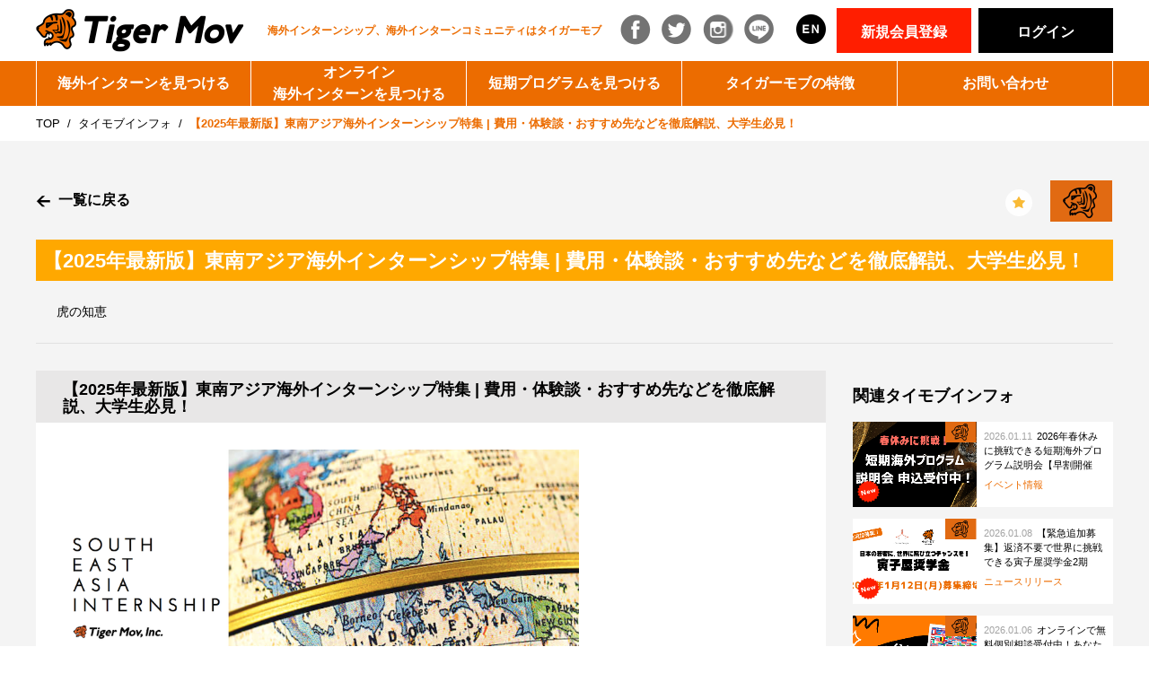

--- FILE ---
content_type: text/html; charset=UTF-8
request_url: https://www.tigermov.com/info/detail/313
body_size: 94555
content:
<!DOCTYPE html>
<!--[if IE 8]><html class="ie8"><![endif]-->
<!--[if gt IE 8]><!--><html><!--<![endif]-->
<head>
<meta charset="utf-8">
<meta http-equiv="X-UA-Compatible" content="IE=edge,chrome=1">
<meta name="format-detection" content="telephone=no">
<meta name="viewport" content="width=device-width,initial-scale=1.0,minimum-scale=1.0,maximum-scale=1.0,user-scalable=no">
<!--[if lt IE 9]>
<script src="js/html5shiv-printshiv.js"></script>
<![endif]-->
<meta property="og:title" content="【2025年最新版】東南アジア海外インターンシップ特集 | 費用・体験談・おすすめ先などを徹底解説、大学生必見！ | 虎の知恵 | 海外インターンシップならタイガーモブ（タイモブ／Tiger Mov）" />
<meta property="og:type" content="article" />
<meta property="og:url" content="https://www.tigermov.com/info/detail/313" />
<meta property="og:image" content="https://www.tigermov.com/images/uploads/news/news_img16900dc4e7a671.png?dummy=1768385326" />
<meta property="og:site_name" content="タイガーモブ（タイモブ／Tiger Mov）" />
<meta property="og:description" content="【2025年最新版】東南アジア海外インターンシップ特集 | 費用・体験談・おすすめ先などを徹底解説、大学生必見！ | 虎の知恵 | 海外インターンシップならタイガーモブ（タイモブ／Tiger Mov）" />
<meta name="keywords" content="【2025年最新版】東南アジア海外インターンシップ特集 | 費用・体験談・おすすめ先などを徹底解説、大学生必見！,虎の知恵,海外インターンシップ,タイガーモブ,タイモブ,Tiger Mov">
<meta name="description" content="【2025年最新版】東南アジア海外インターンシップ特集 | 費用・体験談・おすすめ先などを徹底解説、大学生必見！ | 虎の知恵 | 海外インターンシップならタイガーモブ（タイモブ／Tiger Mov）">
<link rel="icon" href="/img/favicon.ico">
<link rel="stylesheet" href="/css/style.css?rev=2" type="text/css" />
<link rel="stylesheet" href="/css/mypage.css" type="text/css" />
<link rel="stylesheet" href="/css/extends.css" type="text/css" />
<style>
.detailIntro__cell2,
.detailIntro__btBox,
.detailIntro__btBox__bt1{
	pointer-events:auto;
}
</style>
<link rel="canonical" href="https://www.tigermov.com/info/detail/313">
<title>【2025年最新版】東南アジア海外インターンシップ特集 | 費用・体験談・おすすめ先などを徹底解説、大学生必見！ | 虎の知恵 | 海外インターンシップならタイガーモブ（タイモブ／Tiger Mov）</title>

<script>
	var site_url = 'https://www.tigermov.com/';
	var ac_token_name = 'csrf_sj_token';
	var ac_hash = '9eb78e8d4b7188fa4a584b60e8407821';
</script>
<script>
	(function(i,s,o,g,r,a,m){i['GoogleAnalyticsObject']=r;i[r]=i[r]||function(){
	(i[r].q=i[r].q||[]).push(arguments)},i[r].l=1*new Date();a=s.createElement(o),
	m=s.getElementsByTagName(o)[0];a.async=1;a.src=g;m.parentNode.insertBefore(a,m)
	})(window,document,'script','//www.google-analytics.com/analytics.js','ga');

	ga('create', 'UA-75747516-1', 'auto');
	ga('send', 'pageview');
</script>
<style>
	@media screen and (max-width: 749px){
		body.body--detail{
			padding-bottom: 0!important;
		}
	}
</style>
	
<!-- Google Tag Manager -->
<script>(function(w,d,s,l,i){w[l]=w[l]||[];w[l].push({'gtm.start':
new Date().getTime(),event:'gtm.js'});var f=d.getElementsByTagName(s)[0],
j=d.createElement(s),dl=l!='dataLayer'?'&l='+l:'';j.async=true;j.src=
'https://www.googletagmanager.com/gtm.js?id='+i+dl;f.parentNode.insertBefore(j,f);
})(window,document,'script','dataLayer','GTM-5DD9ZQS');</script>
<!-- End Google Tag Manager -->	
<!-- Google tag (gtag.js) -->
<script async src="https://www.googletagmanager.com/gtag/js?id=G-ETMRNPS9VN"></script>
<script>
  window.dataLayer = window.dataLayer || [];
  function gtag(){dataLayer.push(arguments);}
  gtag('js', new Date());

  gtag('config', 'G-ETMRNPS9VN');
</script>

<!-- Meta Pixel Code -->
<script>
  !function(f,b,e,v,n,t,s)
  {if(f.fbq)return;n=f.fbq=function(){n.callMethod?
  n.callMethod.apply(n,arguments):n.queue.push(arguments)};
  if(!f._fbq)f._fbq=n;n.push=n;n.loaded=!0;n.version='2.0';
  n.queue=[];t=b.createElement(e);t.async=!0;
  t.src=v;s=b.getElementsByTagName(e)[0];
  s.parentNode.insertBefore(t,s)}(window, document,'script',
  'https://connect.facebook.net/en_US/fbevents.js');
  fbq('init', '284707667213161');
  fbq('track', 'PageView');
</script>
<noscript><img height="1" width="1" style="display:none"
  src="https://www.facebook.com/tr?id=284707667213161&ev=PageView&noscript=1"
/></noscript>
<!-- End Meta Pixel Code --></head>

<body id="info" class="body--detail">
<!-- Google Tag Manager (noscript) -->
<noscript><iframe src="https://www.googletagmanager.com/ns.html?id=GTM-5DD9ZQS"
height="0" width="0" style="display:none;visibility:hidden"></iframe></noscript>
<!-- End Google Tag Manager (noscript) -->
	
<div id="fb-root"></div>
<script src="/js/hash/sha256.js"></script>
<script>
function statusChangeCallback(e){e.status}function socialLoginFB(){$(".btn-fb").removeAttr("onclick"),$(".btn-fb").addClass("btn-disabled"),FB.getLoginStatus(function(e){statusChangeCallback(e),"connected"===e.status?FB.api("/me",function(e){FB.api("/me","GET",{fields:"id,first_name,middle_name,last_name,birthday,gender,email,quotes,name_format,picture.width(230).height(230),short_name",locale:"ja_JP"},function(e){var t=e;$.ajax({type:"POST",url:"/fb_auth/fb_ajax_auth",data:{fb_id:t.id,identity:t.email,user_first_name:t.first_name,user_last_name:t.last_name},timeout:1e4}).done(function(e){if("no_id"==e)FB_loginPopup();else{var t=e;$.ajax({type:"POST",url:"/auth/fb_ajax_login",data:{fb_id:t,remember:"true"}}).done(function(e){"success"===e?setTimeout(function(){location.reload()},500):(alert("ログイン時にエラーが発生しました。"),location.reload())})}})})}):FB_loginPopup()})}function FB_loginPopup(){FB.login(function(e){"connected"===e.status?FB.api("/me",function(e){FB.api("/me","GET",{fields:"id,first_name,middle_name,last_name,birthday,gender,email,quotes,name_format,picture{url,width,height},short_name",locale:"ja_JP"},function(e){var t=e;$.ajax({type:"POST",url:"/fb_auth/fb_ajax_auth",data:{fb_id:t.id,identity:t.email,user_first_name:t.first_name,user_last_name:t.last_name},timeout:1e4}).done(function(e){if("no_id"==e)$.ajax({type:"POST",url:"/register/ajax_register",data:{user_last_name:t.last_name,user_first_name:t.first_name,user_last_name_furigana:"",user_first_name_furigana:"",user_email:t.email,user_password:t.id,user_receive_flag:"1","csrf_sj_token":"9eb78e8d4b7188fa4a584b60e8407821",fb_id:t.id}}).done(function(e){"success"===e?(webToCase_fb({oid:"00D28000001Gb9p",external:1,debug:1,"00N2800000B30bS":"会員登録",last_name:t.last_name,first_name:t.first_name,"00N2800000C175J":"","00N2800000C175T":"",email:t.email,"00N2800000C17EQ":"user_birth_year/user_birth_month/user_birth_day","00N2800000B2QBs":Sha256.hash(t.id)}),setTimeout(function(){location.href="/register/mailsent"},500)):(alert("登録時にエラーが発生しました。"),location.reload())});else{var a=e.split("-splitdata-");$.ajax({type:"POST",url:"/auth/fb_ajax_login",data:{fb_id:a[0],remember:"true"}}).done(function(e){"success"===e?setTimeout(function(){location.reload()},500):(alert("ログイン時にエラーが発生しました。"),location.reload())})}}).fail(function(e){alert("エラー、または認証に失敗しました。"),FB.logout(function(e){}),location.reload()})})}):(alert("Facebookにログインできませんでした。"),location.reload())},{scope:"public_profile email"})}function socialLogoutFB(){FB.logout(function(e){FB.api("/me",function(e){location.reload()})})}function webToCase_fb(e){if(!document.getElementById("JLA_API")){var t=document.createElement("iframe");t.id="JLA_API",t.name="JLA_API",t.src="about:blank",t.style.display="none",document.body.appendChild(t)}e.retURL="https://www.tigermov.com";var a=document.createElement("form");for(var n in a.method="POST",a.action="https://webto.salesforce.com/servlet/servlet.WebToLead?encoding=UTF-8",a.setAttribute("target","JLA_API"),e){var i=document.createElement("input");i.name=n,i.value=e[n],i.setAttribute("type","hidden"),a.appendChild(i)}document.body.appendChild(a),a.submit()}window.fbAsyncInit=function(){FB.init({appId:"847376802125427",cookie:!0,xfbml:!0,version:"v3.3"}),FB.AppEvents.logPageView(),FB.getLoginStatus(function(e){statusChangeCallback(e),"connected"===e.status&&FB.api("/me","GET",{fields:"id,first_name,middle_name,last_name,birthday,gender,email,quotes,name_format,picture{url,width,height},short_name",locale:"ja_JP"},function(e){})})},function(e,t,a){var n,i=e.getElementsByTagName(t)[0];e.getElementById(a)||((n=e.createElement(t)).id=a,n.src="https://connect.facebook.net/ja_JP/sdk.js#xfbml=1&version=v3.3&appId=847376802125427&autoLogAppEvents=1",i.parentNode.insertBefore(n,i))}(document,"script","facebook-jssdk");

</script>
<div class='loadingOverlay'></div>
<div id="wrap">
<div class="headerBox">
	<header class="header"><div class="header__inner">
			<div class="header__logo"><a href="/">タイガーモブ</a></div>
			<div class="header__txt">
				<p>海外インターンシップ、海外インターンコミュニティはタイガーモブ</p>
			</div>
			<ul class="header__sns">
				<li class="header__sns__list"><a href="https://www.facebook.com/%E6%B5%B7%E5%A4%96%E3%82%A4%E3%83%B3%E3%82%BF%E3%83%BC%E3%83%B3%E3%81%AE%E3%82%BF%E3%82%A4%E3%83%A2%E3%83%96-1891651077727839/" target="_blank" class="header__sns--facebook"></a></li><!--
			 	--><li class="header__sns__list"><a href="https://twitter.com/tigermov" target="_blank" rel="noopener noreferrer" class="header__sns--twitter"></a></li><!--
			 	--><li class="header__sns__list"><a href="https://www.instagram.com/tigermov/" target="_blank" rel="noopener noreferrer" class="header__sns--instagram"></a></li><!--
			 	--><li class="header__sns__list"><a href="http://line.me/ti/p/%40bin0359f" target="_blank" rel="noopener noreferrer" class="header__sns--line"></a></li><!--
			 	--><li class="header__sns__list"><a href="/en/index.html" class="header__sns--en" target="_blank" rel="noopener noreferrer"></a></li>
			</ul>
			
<style>
/* drop down
-----------------------------------------*/
/* link */
.mod_dropnavi ul li a{
  transition-property: border;
  transition-duration: 0.5s;
  transition-timing-function: ease;
  transition-delay: 0s;
}
.mod_dropnavi ul li a:link    {text-decoration:none;}
.mod_dropnavi ul li a:visited {text-decoration:none;}
.mod_dropnavi ul li a:hover   {text-decoration:none;}
.mod_dropnavi ul li a:active  {text-decoration:none;}

/* mod_dropnavi */
.mod_dropnavi>ul{
    width:920px;
    height:45px;
  border-bottom:solid 3px #003700;
    background-color:#336600;
}
.mod_dropnavi>ul>li{
    width:150px;
    float:left;
    position:relative;
    text-align:center;
    line-height:45px;
    border-right:solid 1px #003700;
}
.mod_dropnavi>ul>li>a{
	display:block;
	color:#333;
	font-weight:bold;
	border-bottom:solid 3px #003700;
}
.mod_dropnavi>ul>li>a:hover   {border-bottom:solid 3px #336600;}
.mod_dropnavi>ul>li>a:active  {border-bottom:solid 3px #336600;}

/* mod_dropnavi_child */
.mod_dropnavi .mod_dropnavi_child{
	display:none;
	position:absolute;
	top:48px;
	right: 0;
	z-index:99;
	padding:12px 0 0 0!important;
	background-color: #fff;
    font-size: 12px;
    /*background:transparent url('/img/common/icon_arrow_01.png') no-repeat 10px 0px!important;*/
}
.mod_dropnavi .mod_dropnavi_child .innr{
	max-height: 500px;
    overflow: auto;
	background-color: #fff;
	box-shadow:0 0 5px #fff, 0 0 5px #ccc, 0 0 1px #aaa;
	-webkit-box-shadow:0 0 5px #fff, 0 0 5px #ccc, 0 0 1px #aaa;
	-moz-box-shadow:0 0 5px #fff, 0 0 5px #ccc, 0 0 1px #aaa;
	padding: 5px;
}
/*
.mod_dropnavi .mod_dropnavi_child h3{
    text-align: left;
    border-bottom: 1px solid #000;
    padding: 0 2px 0 2px;
    width: 96%;
    margin: 0 auto;
}
*/
.mod_dropnavi .mod_dropnavi_child ul{
    max-width: 330px;
	width: 100%;
	padding: 0 4px 4px 0!important;
	background-color:#fff;
}
.mod_dropnavi .mod_dropnavi_child ul li{
	font-size:90%;
	line-height:1.3;
	text-align:left;
	margin:12px 0 0 0!important;
	white-space:nowrap;
}
.mod_dropnavi .mod_dropnavi_child ul li a{
	padding:0 0 0 6px!important;
	display:inline-block;
    /*background:transparent url('img/icon_arrow_02.png') no-repeat left 5px!important;*/
}
.mod_dropnavi .mod_dropnavi_child ul li a:link    {color:#333; text-decoration:none;}
.mod_dropnavi .mod_dropnavi_child ul li a:visited {color:#333; text-decoration:none;}
.mod_dropnavi .mod_dropnavi_child ul li a:hover   {color:#333; text-decoration:none;}
.mod_dropnavi .mod_dropnavi_child ul li a:active  {color:#333; text-decoration:none;}

.act-userimg,
.act-center,
.act-contimg{
	display: inline-block;
}
.act-center,
.act-msg{
	/*width: 205px;*/
}
.act-date{
	color:#CCC;
}
.act-none{
	text-align:center;
	padding:10px 0 10px 0;
	width: 320px;
}
.innr .innr-head{
    border-bottom: 1px solid #000;
    padding: 0 2px 0 2px;
    width: 96%;
    margin: 0 auto;
}
.innr .innr-head p a{
	color:#ec6c00;
	font-weight:bold;
}
.innr .innr-head h3{
	float:left;
}
.innr .innr-head p{
	float:right;
}

.innr ul li{
	display:table;
}
.innr .act-userimg{
	padding-right:5px;
	display:table-cell;
	vertical-align:top;
	width:10%;
}
.innr .act-center{
	display:table-cell;
	vertical-align:top;
	width:80%!important;
}
.innr .act-contimg{
	display:table-cell;
	vertical-align:top;
	width:10%;
}

#info_close {
	display:none;
}
@media screen and (max-width: 749px){
	#info_close {
		display:inline;
		margin-right: 10px;
	}
	#info_close a{
		color:#000;
	}
}

</style>


			<ul class="header__login atLogin mod_dropnavi">
								<li class="header__login__bt"><a href="/member/" class="header__login--entry">新規会員<br class="sp">登録</a></li>
				<li class="header__login__bt"><a href="javascript:void(0);" class="header__login--login">ログイン</a></li>
							</ul>
	</div></header>
	<nav class="gnav">
	<div class="gnav__menu"><div class="gnav__menu__inner"><span class="gnav__menu__line1"></span><span class="gnav__menu__line2"></span><span class="gnav__menu__line3"></span>
	</div></div>
	<ul class="gnav__slideMenu">
		<li class="gnav__slideMenu__tit">
			<a href="/internship/" class="dropdown-title"><span>海外インターンを見つける</span></a>
			<div class="gnav__slideMenu__dropdown">			
				<a href="/flow/" class="dropdown-item"><span>海外インターンまでの流れ</span></a>
				<a href="/info/detail/25" class="dropdown-item"><span>海外インターンに挑戦するメリット</span></a>
				<a href="/info/detail/198" class="dropdown-item"><span>海外インターンの費用(短期～長期)</span></a>
				<a href="/blog/" class="dropdown-item"><span>海外インターン体験談(短期～長期)</span></a>
				<a href="/info/detail/351" class="dropdown-item"><span>大学生の海外インターンシップ</span></a>
				<a href="/news/detail/808" class="dropdown-item"><span>社会人の海外インターンシップ</span></a>
				<a href="/support/" class="dropdown-item"><span>海外危機管理サポート</span></a>
			</div>
		</li>
		<li><a href="/online/"><span>オンライン<br>海外インターンを見つける</span></a></li>
		<li><a href="/short_program/"><span>短期プログラムを見つける</span></a>
		<li class="gnav__slideMenu__tit">
			<a href="/feature/" class="dropdown-title"><span>タイガーモブの特徴</span></a>
			<div class="gnav__slideMenu__dropdown">
				<a href="/info/" class="dropdown-item"><span>タイモブインフォ</span></a>
				<a target="_blank" href="https://tigermov.co.jp/about/mission/" class="dropdown-item"><span>会社概要</span></a>
			</div>
		</li>
		<li><a target="_blank" href="https://share.hsforms.com/1suYyCAIXTCmJoNrpgU3dcQczs64"><span>お問い合わせ</span></a></li>
				<li class="gnav__sns">
			<ul class="gnav__sns__ul">
				<li class="gnav__sns__list"><a href="https://www.facebook.com/%E6%B5%B7%E5%A4%96%E3%82%A4%E3%83%B3%E3%82%BF%E3%83%BC%E3%83%B3%E3%81%AE%E3%82%BF%E3%82%A4%E3%83%A2%E3%83%96-1891651077727839/" class="gnav__sns--facebook"></a></li><!--
				 --><li class="gnav__sns__list"><a href="https://twitter.com/tigermov" class="gnav__sns--twitter"></a></li><!--
				 --><li class="gnav__sns__list"><a href="https://www.instagram.com/tigermov/" class="gnav__sns--instagram"></a></li><!--
				 --><li class="gnav__sns__list"><a href="http://line.me/ti/p/%40bin0359f" class="gnav__sns--line"></a></li>
			</ul>
		</li>
		<li class="sp-btn-en"><a href="/en/index.html" target="_blank">ENGLISH</a></li>
		<li class="gnav__otherLink--small--first"><a href="/privacy/">プライバシーポリシー</a></li>
		<li class="gnav__otherLink--small"><a href="/terms/">サービス利用規約</a></li>
		<li class="gnav__otherLink--small"><a href="/law/">特定商取引法に基づく表記</a></li>
		<li class="gnav__otherLink--small--last"><a target="_blank" href="https://tigermov.co.jp/about/mission/">会社情報</a></li>
		<li class="gnav__otherLink"><a href="/faq/">Q&amp;A</a></li>
		<li class="gnav__otherLink"><a href="/partner/">企業のみなさま</a></li>
		<li class="gnav__otherLink--close"><a href="javascript:void(0);"><span class="gnav__otherLink--close--icon">×</span> CLOSE</a></li>
	</ul>
	</nav>
</div>


<div class="contents">

<div class="crumbNav">
	<p><a href="/">TOP</a>/<a href="/info/">タイモブインフォ</a>/<span>【2025年最新版】東南アジア海外インターンシップ特集 | 費用・体験談・おすすめ先などを徹底解説、大学生必見！</span></p>
</div>

<section class="sectionBox sectionBox--reverseColor sectionBox--noPad"><div class="sectionBox__inner">
	<div class="backNav">
		<a href="/info/" class="backNav__link" onclick="betterHistoryBack();">一覧に戻る</a>
						<img src="/img/icon_tigermov.png" alt="" class="backNav__flag">
									<!-- お気に入り追加 start -->
			<div class="backNav__favorite favoriteSwitch" data-type="news" data-prefix="backNav" data-id="313"></div>
			<!-- お気に入り追加 end -->
				</div>
	<h1 class="sectionBox__h1__type2">【2025年最新版】東南アジア海外インターンシップ特集 | 費用・体験談・おすすめ先などを徹底解説、大学生必見！</h1>
		<div class="detailTags">
		<ul>
																									<li>
				虎の知恵			</li>
					</ul>
	</div>
	<div class="detailMain">
		<div class="detailMain__article">
			<h2 class="detailMain__article__title">【2025年最新版】東南アジア海外インターンシップ特集 | 費用・体験談・おすすめ先などを徹底解説、大学生必見！</h2>
			<div class="detailMain__article__txt">
				<p><span style="font-family: arial, helvetica, sans-serif;"><img src="https://www.tigermov.com/images/uploads/%E3%82%B9%E3%82%AF%E3%83%AA%E3%83%BC%E3%83%B3%E3%82%B7%E3%83%A7%E3%83%83%E3%83%88%202019-02-13%2018.35.41.png?1550050594853" alt="" width="575" height="322" />&nbsp;</span></p>
<p>&nbsp;</p>
<p>&nbsp;【<strong>1分でわかる</strong>：<strong>この記事の要点まとめ</strong>】</p>
<p><strong>・急成長中の市場である東南アジアは、海外インターン先としてもアツい</strong></p>
<p><strong>・タイガーモブでは、成長できる東南アジアのインターン先を多数ご用意</strong></p>
<p><strong>・過去参加者も多数</strong></p>
<p>&nbsp;</p>
<p>&nbsp;</p>
<div style="padding: 10px; margin-bottom: 10px; border: 1px dashed #333333; border-radius: 5px;">
<p><strong><span style="color: #ff6600;">目次</span></strong></p>
<p><span style="text-decoration: underline; color: #000080;"><a style="color: #000080; text-decoration: underline;" href="#what-is">東南アジアってどんな所？</a></span></p>
<p><span style="text-decoration: underline; color: #000080;"><a style="color: #000080; text-decoration: underline;" href="#voice">東南アジアでの海外インターン体験談</a></span></p>
<p><span style="text-decoration: underline; color: #000080;"><a style="color: #000080; text-decoration: underline;" href="#internship">東南アジアでおすすめのインターン先</a></span></p>
<p><span style="text-decoration: underline; color: #000080;"><a style="color: #000080; text-decoration: underline;" href="#cost">東南アジアでのインターン費用</a></span></p>
</div>
<p>&nbsp;</p>
<p>&nbsp;</p>
<h2 style="font-size: 18pt; font-weight: bold;"><span style="color: #ff6600;"><a id="what-is"></a>東南アジアってどんな所？</span></h2>
<p data-start="111" data-end="308">&nbsp;</p>
<p data-start="111" data-end="308">大学生の旅行先としても人気の東南アジアですが、ビジネス的には「<strong>若くて伸びている巨大市場</strong>」です。</p>
<p data-start="111" data-end="308">東南アジア（ASEAN）は<strong data-start="153" data-end="165">約6.8億人規模</strong>の人口を抱え、<strong data-start="172" data-end="187">およそ半数が30歳未満</strong>という若い労働力・消費者を備えた地域。</p>
<p data-start="111" data-end="308">その人口に下支えされた需要と海外企業の進出が重なり、今後も堅調な成長が見込まれる<strong data-start="232" data-end="252">「</strong><strong>ビジネスチャンスの宝箱</strong>」になっています。&nbsp;</p>
<p data-start="111" data-end="308">&nbsp;</p>
<p data-start="111" data-end="308">一方で、地域によっては社会課題も多く残っており、多くの民間企業・NPOが解決に挑んでいます。</p>
<p data-start="310" data-end="336">&nbsp;</p>
<p data-start="310" data-end="336">海外インターンには「<strong>グローバルに活躍する力が身につく</strong>」「<strong>やりたいことを見つけるヒントになる</strong>」等さまざまなメリットがありますが、東南アジアでの海外インターンは</p>
<p data-start="310" data-end="336"><strong>・急成長する市場を体感できる</strong></p>
<p data-start="310" data-end="336"><strong>・そこに残るリアルな課題に向き合える</strong></p>
<p data-start="310" data-end="336"><strong>・新たなビジネスチャンスを見つけられる</strong></p>
<p data-start="310" data-end="336">といった点でもメリットが大きいでしょう。</p>
<p>&nbsp;</p>
<p>タイガーモブは、東南アジアでは<strong>シンガポール</strong>・<strong>ベトナム</strong>・<strong>カンボジア</strong>・<strong>インドネシア</strong>・<strong>フィリピン</strong>・<strong>ラオス</strong>でのインターンをご用意しています。</p>
<p>また東南アジアでは地域によっては英語以外の使用もありますが、<strong>タイガーモブでは英語の使用がメインになっているインターン先を扱っています</strong>。</p>
<p>&nbsp;</p>
<p><span style="font-size: 10pt;">※参考：<span style="text-decoration: underline;"><span style="color: #0000ff; text-decoration: underline;"><a style="color: #0000ff; text-decoration: underline;" href="https://www.reuters.com/markets/asia/us-tariffs-china-slowdown-cloud-developing-asias-growth-outlook-says-adb-2025-04-09/?utm_source=chatgpt.com">US tariffs, China slowdown cloud developing Asia's growth outlook, says ADB　By Reuters</a></span></span></span></p>
<p>&nbsp;</p>
<p>&nbsp;</p>
<p>&nbsp;</p>
<h2 style="font-size: 18pt; font-weight: bold;"><span style="color: #ff6600;"><a id="voice"></a>東南アジアでの海外インターン体験談</span></h2>
<p>&nbsp;</p>
<p>東南アジアの海外インターン体験談をいくつかご紹介します。</p>
<p>&nbsp;</p>
<p><a href="https://www.tigermov.com/blog/detail/1694"><strong><span style="text-decoration: underline;"><span style="color: #ff6600; text-decoration: underline;">ベ</span><span style="color: #ff6600; text-decoration: underline;">トナムでの海外インターン体験談 |&nbsp;やるしかない環境で、マーケターとして大きく成長</span></span></strong></a></p>
<p><a href="https://www.tigermov.com/blog/detail/1694"><strong><span style="text-decoration: underline;"><span style="color: #ff6600; text-decoration: underline;">&nbsp;<img src="https://www.tigermov.com/images/uploads/IMG_1127.jpg?1761571564382" alt="" width="300" height="400" /></span></span></strong></a></p>
<p>ベトナムでマーケティング・営業・マネジメントに挑戦された児玉さんの体験談です。</p>
<p>最終的には他のインターン生のマネジメントまで担われるほどの成長をされた児玉さん。</p>
<p>インターンを通しての成長や、それがどう就活・その後のキャリア選択に活きたかを話してくださいました！</p>
<p><strong><span style="text-decoration: underline;"><span style="color: #0000ff; text-decoration: underline;"><a style="color: #0000ff; text-decoration: underline;" href="https://www.tigermov.com/blog/detail/1694">児玉さんの体験談はこちら</a></span></span></strong></p>
<p>&nbsp;</p>
<p>&nbsp;</p>
<p><span style="text-decoration: underline;"><strong><span style="color: #ff6600; text-decoration: underline;"><a style="color: #ff6600; text-decoration: underline;" href="https://www.tigermov.com/blog/detail/1670">カンボジアでの海外インターン体験談 | 周りと違う道を歩む不安を乗り越え、人生で1番濃い半年間に</a></span></strong></span></p>
<p><span style="text-decoration: underline;"><strong><span style="color: #ff6600; text-decoration: underline;"><a style="color: #ff6600; text-decoration: underline;" href="https://www.tigermov.com/blog/detail/1670"><img src="https://www.tigermov.com/images/uploads/news/news_img165bb6100659c9.png" alt="" width="500" height="273" /></a></span></strong></span></p>
<p>カンボジアの商社でインターンをされた佐藤さんの体験談です。</p>
<p>現地ではもちろん、帰国後も夢に向かって挑戦を続けられており、Webマーケティングの長期インターンに応募し、100人に1人の最終面接に合格されています。</p>
<p>インターンを決断するまでのリアルな思いや、現地での成長、キャリア観への影響などを話してくださいました！</p>
<p>&nbsp;</p>
<p><a href="https://www.tigermov.com/blog/detail/1670"><span style="text-decoration: underline; color: #0000ff;"><strong>佐藤さんの体験談はこちら</strong></span></a></p>
<p>&nbsp;</p>
<p>&nbsp;</p>
<p><strong><span style="text-decoration: underline;"><span style="color: #ff6600; text-decoration: underline;"><a style="color: #ff6600; text-decoration: underline;" href="https://www.tigermov.com/blog/detail/1679">ベトナムでの海外インターン体験談 | 困難から自信を身につけ、社内1位に</a></span></span></strong></p>
<p><strong><span style="text-decoration: underline;"><span style="color: #ff6600; text-decoration: underline;"><a style="color: #ff6600; text-decoration: underline;" href="https://www.tigermov.com/blog/detail/1679"><img src="https://www.tigermov.com/images/uploads/tinymce/blob_66c2bd0a76bbd.png" alt="" width="400" height="300" /></a></span></span></strong></p>
<p>ベトナムで事業開発のインターンに挑戦された尾西さんの体験談です。</p>
<p>インターンを通して「どこにいってもやっていける！」と思える自信が身につけられた尾西さん。</p>
<p>実際に現地で何を思い、どのように仕事に取り組まれたかを話してくださいました。</p>
<p><strong><span style="text-decoration: underline;"><span style="color: #0000ff; text-decoration: underline;"><a style="color: #0000ff; text-decoration: underline;" href="https://www.tigermov.com/blog/detail/1679">尾西さんの体験談はこちら</a></span></span></strong></p>
<p>&nbsp;</p>
<p>&nbsp;</p>
<p><strong><span style="text-decoration: underline;"><span style="color: #ff6600; text-decoration: underline;"><a style="color: #ff6600; text-decoration: underline;" href="https://www.tigermov.com/blog/detail/1677">フィリピンでの海外インターン体験談 |&nbsp;自分自身の「やりたい」を大切に&nbsp;</a></span></span></strong></p>
<p><strong><span style="text-decoration: underline;"><span style="color: #ff6600; text-decoration: underline;"><a style="color: #ff6600; text-decoration: underline;" href="https://www.tigermov.com/blog/detail/1677"><img src="https://www.tigermov.com/images/uploads/att.NQLC0zqE00qpmgUzXEA0115hL9qDw7Y-e81uwceo19k.jpg?1722067364556" alt="" width="400" height="300" /></a></span></span></strong></p>
<p>フィリピンで教育支援を行っているNGO法人でのインターンに参加された幸野さんの体験談です。</p>
<p>過去にセブ島でボランティアをした際に、長期的な支援方法について深く学びたいという思いが芽生え、インターンを決意された幸野さん。</p>
<p>現地での成長や心境の変化を話してくださいました！</p>
<p><span style="text-decoration: underline;"><strong><span style="color: #0000ff; text-decoration: underline;"><a style="color: #0000ff; text-decoration: underline;" href="https://www.tigermov.com/blog/detail/1677">&gt;&gt;幸野さんの体験談はこちら</a></span></strong></span></p>
<p>&nbsp;</p>
<p>&nbsp;</p>
<div style="text-align: center;"><strong><span style="text-decoration: underline;"><span style="color: #0000ff; text-decoration: underline;"><a style="color: #0000ff; text-decoration: underline;" href="https://www.tigermov.com/blog/0/9-7-10-2-1-11-6-12/0">東南アジアでの海外インターン体験談一覧はこちら</a></span></span></strong></div>
<div style="text-align: center;">&nbsp;</div>
<div style="text-align: center;">&nbsp;</div>
<div style="text-align: center;">&nbsp;</div>
<h2 style="font-size: 18pt; font-weight: bold;"><span style="color: #ff6600;"><a id="internship"></a>東南アジアのおすすめのインターン先</span></h2>
<p>&nbsp;</p>
<p>東南アジアでおすすめのインターン先は沢山ありますが、各国1つずつピックアップしてご紹介します！</p>
<p>また、気になるインターン先が見つかった方や、自分に合ったインターン先を提案してほしい方は、ぜひ<strong>無料個別相談</strong>にご参加ください！</p>
<p><strong><span style="text-decoration: underline;"><span style="color: #0000ff; text-decoration: underline;"><a style="color: #0000ff; text-decoration: underline;" href="https://www.tigermov.com/internship/detail/194">無料個別相談の詳細はこちら</a></span></span></strong></p>
<p><strong><span style="text-decoration: underline;"><span style="color: #0000ff; text-decoration: underline;"><a style="color: #0000ff; text-decoration: underline;" href="https://www.tigermov.com/internship/detail/194"><img src="https://www.tigermov.com/images/uploads/internship/internship_img162467063673bd.png" alt="" width="400" height="218" /></a></span></span></strong></p>
<p>&nbsp;</p>
<h3 style="font-size: 16pt; font-weight: bold;"><span style="font-size: 14pt; color: #ff6600;">シンガポール</span></h3>
<p>&nbsp;</p>
<p><strong><span style="text-decoration: underline;"><span style="color: #ff6600; text-decoration: underline;"><a style="color: #ff6600; text-decoration: underline;" href="https://www.tigermov.com/internship/detail/492">代表直下！シンガポールで日本企業の海外進出を支援するインターンシップ</a></span></span></strong></p>
<p><strong><span style="text-decoration: underline;"><span style="color: #ff6600; text-decoration: underline;"><a style="color: #ff6600; text-decoration: underline;" href="https://www.tigermov.com/internship/detail/492"><img src="https://www.tigermov.com/images/uploads/internship/internship_img1687a0ecf33c51.png" alt="" width="500" height="273" /></a></span></span></strong></p>
<p><strong>＜企業概要＞</strong></p>
<p>・世界にある『お困りごと』を見つけ、課題を明確化 <br />・日本にある『解決策』となる技術・製品・サービスを探し提供<br />という理念のもと、2007年より450件数以上の海外進出を支援している会社になります。</p>
<p>&nbsp;</p>
<p><strong>＜インターン内容＞</strong></p>
<p>・マーケティング（見込みクライアントとの面談、セミナーの集客など）</p>
<p>・海外展開支援（販路開拓の戦略立案～実行）</p>
<p>&nbsp;</p>
<p><strong>＜期間＞</strong></p>
<p>原則3ヶ月以上</p>
<p>&nbsp;</p>
<p><strong>＜その他おすすめポイント＞</strong></p>
<p>代表と一緒に仕事ができます。<br />「海外でのビジネス」1から10まで体験でき、1から自分でモノを売るためのスキルが身につけられます。<br />これまで20名ほどインターン生の受け入れ実績があり、展示会の開催～新しい商談の獲得まで一人で行うなどの成果を挙げています。</p>
<p>&nbsp;</p>
<p><strong><span style="text-decoration: underline;"><span style="color: #0000ff; text-decoration: underline;"><a style="color: #0000ff; text-decoration: underline;" href="https://www.tigermov.com/internship/detail/1046">&gt;&gt;このインターンの詳細はこちら&nbsp;</a></span></span></strong></p>
<p>&nbsp;</p>
<p><strong><span style="text-decoration: underline;"><span style="color: #0000ff; text-decoration: underline;"><a style="color: #0000ff; text-decoration: underline;" href="https://www.tigermov.com/info/detail/247">&gt;&gt;シンガポールのインターン特集はこちら</a></span></span></strong></p>
<p><img src="https://www.tigermov.com/images/uploads/news/news_img267d3f1f12ebc2.png" alt="" width="400" height="218" /></p>
<p>&nbsp;</p>
<p>&nbsp;</p>
<p>&nbsp;</p>
<h3 style="font-size: 16pt; font-weight: bold;"><span style="font-size: 14pt; color: #ff6600;">ベトナム</span></h3>
<p>&nbsp;</p>
<p><strong><span style="text-decoration: underline; color: #ff6600;"><a style="color: #ff6600; text-decoration: underline;" href="https://www.tigermov.com/internship/detail/492">本気でない人は来ない方がいい。ベトナムでのリアルな事業開発インターンシップ</a></span></strong></p>
<p><strong><span style="text-decoration: underline; color: #ff6600;"><a style="color: #ff6600; text-decoration: underline;" href="https://www.tigermov.com/internship/detail/492"><img src="https://www.tigermov.com/images/uploads/internship/internship_img162453b27b8663.png" alt="" width="500" height="273" /></a></span></strong></p>
<p><strong>＜企業概要＞</strong></p>
<p>&nbsp;アジア最大の&rdquo;知見&rdquo;のシェアリングプラットフォーム構築を目指すスタートアップ企業です。</p>
<p>&nbsp;</p>
<p><strong>＜インターン内容＞</strong></p>
<p>&nbsp;・主要事業の開発サポート</p>
<p>・コンサルチームでのワーク</p>
<p>&nbsp;</p>
<p><strong>＜期間＞</strong></p>
<p>6ヶ月位上&nbsp;</p>
<p>&nbsp;</p>
<p><strong>＜その他おすすめポイント＞</strong></p>
<p>&nbsp;外資系コンサルや総合商社出身の経営陣の直下で働けます。</p>
<p>活動手当として、500USD/月 + 家賃補助 + インセンティブ報酬が支給されます。</p>
<p>&nbsp;</p>
<p><strong><span style="text-decoration: underline;"><span style="color: #0000ff; text-decoration: underline;"><a style="color: #0000ff; text-decoration: underline;" href="https://www.tigermov.com/internship/detail/492">&nbsp;&gt;&gt;このインターンの詳細はこちら</a></span></span></strong></p>
<p>&nbsp;</p>
<p>&nbsp;<span style="text-decoration: underline;"><strong><span style="color: #0000ff; text-decoration: underline;"><a style="color: #0000ff; text-decoration: underline;" href="https://www.tigermov.com/info/detail/339">&gt;&gt;ベトナムのインターン特集はこちら</a></span></strong></span></p>
<p><span style="text-decoration: underline;"><strong><span style="color: #0000ff; text-decoration: underline;"><a style="color: #0000ff; text-decoration: underline;" href="https://www.tigermov.com/info/detail/339">&nbsp;<img src="https://www.tigermov.com/images/uploads/news/news_img267d3eba591214.png" alt="" width="400" height="218" /></a></span></strong></span></p>
<p>&nbsp;</p>
<p>&nbsp;</p>
<p>&nbsp;</p>
<h3 style="font-size: 16pt; font-weight: bold;"><span style="font-size: 14pt; color: #ff6600;">インドネシア</span></h3>
<p>&nbsp;</p>
<p><strong><span style="text-decoration: underline;"><span style="color: #ff6600; text-decoration: underline;"><a style="color: #ff6600; text-decoration: underline;" href="https://www.tigermov.com/internship/detail/859">インドネシアでフィンテック・モビリティ事業を通して雇用を生み出すインターンシップ</a></span></span></strong></p>
<p><strong><span style="text-decoration: underline;"><span style="color: #ff6600; text-decoration: underline;"><a style="color: #ff6600; text-decoration: underline;" href="https://www.tigermov.com/internship/detail/859"><img src="https://www.tigermov.com/images/uploads/company/company_img62f0ce1cb94e2.png" alt="" width="500" height="256" /></a></span></span></strong></p>
<p><strong>＜企業概要＞</strong></p>
<p>インドネシアでフィンテック・モビリティ事業を提供している会社です。</p>
<p>車さえあれば仕事につける。しかし、世界中にはローンなどの「ファイナンスサービス」を利用できない人々が約17億人います。彼らは、クルマをはじめとするモビリティを活用し、仕事をしたくても、モビリティを購入することは叶いません。</p>
<p>そこで、当社の独自技術と最先端のIoTデバイスによって、真面目に働く意志のある人々へローンの活用機会を創造し、就業機会の創出を実現します。</p>
<p>&nbsp;</p>
<p><strong>＜インターン内容＞</strong></p>
<p>&nbsp;・ジャカルタでモビリティを通じた雇用創出（新規事業立ち上げ、マーケティング等）</p>
<p>・拠点の拡大に向けた調査や事業開発</p>
<p>&nbsp;</p>
<p><strong>＜期間＞</strong></p>
<p>3ヶ月~1年&nbsp;</p>
<p>&nbsp;</p>
<p><strong>＜その他おすすめポイント＞</strong></p>
<p>&nbsp;これまでもインターン生の受入実績があり、プロジェクトマネージャーなどとして活躍されています。</p>
<p>&nbsp;</p>
<p><strong><span style="text-decoration: underline;"><span style="color: #0000ff; text-decoration: underline;"><a style="color: #0000ff; text-decoration: underline;" href="https://www.tigermov.com/internship/detail/859">&nbsp;&gt;&gt;このインターンの詳細はこちら</a></span></span></strong></p>
<p>&nbsp;</p>
<p><strong><span style="text-decoration: underline;"><span style="color: #0000ff; text-decoration: underline;"><a style="color: #0000ff; text-decoration: underline;" href="https://www.tigermov.com/info/detail/314">&gt;&gt;インドネシアのインターン特集はこちら</a></span></span></strong></p>
<p><strong><span style="text-decoration: underline;"><span style="color: #0000ff; text-decoration: underline;"><a style="color: #0000ff; text-decoration: underline;" href="https://www.tigermov.com/info/detail/314"><img src="https://www.tigermov.com//images/uploads/news/news_img167d3ce994418d.png" alt="" width="400" height="218" /></a></span></span></strong></p>
<p>&nbsp;</p>
<p>&nbsp;</p>
<p>&nbsp;</p>
<h3 style="font-size: 16pt; font-weight: bold;"><span style="font-size: 14pt; color: #ff6600;">カンボジア</span></h3>
<p>&nbsp;</p>
<p><strong><span style="text-decoration: underline;"><span style="color: #ff6600; text-decoration: underline;"><a style="color: #ff6600; text-decoration: underline;" href="https://www.tigermov.com/internship/detail/851">日系No.1食品商社。日本の商品を通して全国の皆様に喜びを届けるインターンシップ</a></span></span></strong></p>
<p><strong><span style="text-decoration: underline;"><span style="color: #ff6600; text-decoration: underline;"><a style="color: #ff6600; text-decoration: underline;" href="https://www.tigermov.com/internship/detail/851"><img src="https://www.tigermov.com/images/uploads/internship/internship_img162a74f47953e5.png" alt="" width="500" height="273" /></a></span></span></strong></p>
<p><strong>＜企業概要＞</strong></p>
<p>&nbsp;カンボジアで日本の食品・飲料を卸売している商社です。</p>
<p>&nbsp;</p>
<p><strong>＜インターン内容＞</strong></p>
<p>・営業</p>
<p>・商品開発</p>
<p>・コーポレート業務</p>
<p>&nbsp;</p>
<p><strong>＜期間＞</strong></p>
<p>&nbsp;4ヶ月以上</p>
<p>&nbsp;</p>
<p><strong>＜その他おすすめポイント＞</strong></p>
<p>これまでに40名を超えるインターン生の受入実績があります。</p>
<p>インターン生が多くの&ldquo;カンボジア初&rdquo;を生み出し、継続的な事業として引き継がれています。<br /><br />例1：日本の大手食品メーカーとの直接交渉を経て新規商品の投下とブランディング業務を担当<br />例2：第２の都市シェムリアップで、責任者として新規ブランチ立ち上げ<br />例3：成長著しいスーパーやコンビニ市場へ日本の商品を展開してゆくための営業活動と売り場管理体制の立ち上げ業務　　<br /><br />その他皆さんのアイデアと行動で多くの挑戦が可能です。</p>
<p>&nbsp;</p>
<p><strong><span style="text-decoration: underline;"><span style="color: #0000ff; text-decoration: underline;"><a style="color: #0000ff; text-decoration: underline;" href="https://www.tigermov.com/internship/detail/851">&nbsp;&gt;&gt;このインターンの詳細はこちら</a></span></span></strong></p>
<p>&nbsp;</p>
<p><strong><span style="text-decoration: underline;"><span style="color: #0000ff; text-decoration: underline;"><a style="color: #0000ff; text-decoration: underline;" href="https://www.tigermov.com/info/detail/316">&gt;&gt;カンボジアのインターン特集はこちら</a></span></span></strong></p>
<p>&nbsp;<img src="https://www.tigermov.com/images/uploads/news/news_img267d3fd29a9ea3.png" alt="" width="400" height="218" /></p>
<p>&nbsp;</p>
<p>&nbsp;</p>
<p>&nbsp;</p>
<h3 style="font-size: 16pt; font-weight: bold;"><span style="font-size: 14pt; color: #ff6600;">フィリピン</span></h3>
<p>&nbsp;</p>
<p><a href="https://www.tigermov.com/internship/detail/905"><strong><span style="text-decoration: underline;"><span style="color: #ff6600; text-decoration: underline;">フィリピン・セブ島で貧困層の子どもたちの可能性を伸ばすインターンシップ<br /></span></span></strong></a></p>
<p><strong><span style="text-decoration: underline;"><span style="color: #ff6600; text-decoration: underline;"><a href="https://www.tigermov.com/internship/detail/905"><img src="https://www.tigermov.com/images/uploads/internship/internship_img163c660208e0dc.png" alt="" width="500" height="273" /></a><br /></span></span></strong></p>
<p><strong>＜企業概要＞</strong></p>
<p>フィリピン・セブ島で、貧困層の子どもたちに可能性を伸ばす機会を提供しているNGOです。</p>
<p>&nbsp;</p>
<p><strong>＜インターン内容＞</strong></p>
<p>・教育支援</p>
<p>・地域支援</p>
<p>・ラーニングセンターの運営 など</p>
<p>&nbsp;</p>
<p><strong>＜期間＞</strong></p>
<p>&nbsp;6か月以上</p>
<p>&nbsp;</p>
<p><strong>＜その他おすすめポイント＞</strong></p>
<p>&nbsp;過去多数のインターン生受入実績があります。</p>
<p><strong><span style="text-decoration: underline;"><span style="color: #0000ff; text-decoration: underline;">&nbsp;</span></span></strong></p>
<p><strong><span style="text-decoration: underline;"><span style="color: #0000ff; text-decoration: underline;"><a style="color: #0000ff; text-decoration: underline;" href="https://www.tigermov.com/internship/detail/905">&gt;&gt;このインターンの詳細はこちら</a></span></span></strong></p>
<p>&nbsp;</p>
<p><strong><span style="text-decoration: underline;"><span style="color: #0000ff; text-decoration: underline;"><a style="color: #0000ff; text-decoration: underline;" href="https://www.tigermov.com/info/detail/315">&gt;&gt;フィリピンのインターン特集はこちら&nbsp;</a></span></span></strong></p>
<p><img src="https://www.tigermov.com/images/uploads/news/news_img267d4056d4a38b.png" alt="" width="400" height="218" />&nbsp;</p>
<p>&nbsp;</p>
<p>&nbsp;</p>
<div style="text-align: center;"><strong><span style="text-decoration: underline;"><span style="color: #0000ff; text-decoration: underline;"><a style="color: #0000ff; text-decoration: underline;" href="https://www.tigermov.com/internship/0/9-7-10-2-1-11-6/0">東南アジアのインターンシップ一覧はこちら</a></span></span></strong></div>
<div style="text-align: center;">&nbsp;</div>
<div style="text-align: left;">気になるインターン先が見つかった方や、自分に合ったインターン先を提案してほしい方は、ぜひ<strong>無料個別相談</strong>にご参加ください！</div>
<p><strong><span style="text-decoration: underline;"><span style="color: #0000ff; text-decoration: underline;"><a style="color: #0000ff; text-decoration: underline;" href="https://www.tigermov.com/internship/detail/194">無料個別相談の詳細はこちら</a></span></span></strong></p>
<p><strong><span style="text-decoration: underline;"><span style="color: #0000ff; text-decoration: underline;"><a style="color: #0000ff; text-decoration: underline;" href="https://www.tigermov.com/internship/detail/194"><img src="https://www.tigermov.com/images/uploads/internship/internship_img162467063673bd.png" alt="" width="400" height="218" /></a></span></span></strong></p>
<p>&nbsp;</p>
<p>&nbsp;</p>
<p>&nbsp;</p>
<h2 style="font-size: 18pt; font-weight: bold;"><span style="color: #ff6600;"><a id="cost"></a>東南アジアでのインターン費用</span></h2>
<p>&nbsp;</p>
<p>インターン先の国・期間・活動手当にもよりますが、<strong>合計数十万円</strong>程度になることが多いです。</p>
<div style="text-align: left;">※費用のお見積りをご希望の方は<strong>無料個別相談</strong>にご参加ください！</div>
<p><strong><span style="color: #0000ff;">　</span><span style="text-decoration: underline;"><span style="color: #0000ff; text-decoration: underline;"><a style="color: #0000ff; text-decoration: underline;" href="https://www.tigermov.com/internship/detail/194">無料個別相談の詳細はこちら</a></span></span></strong></p>
<p><strong><span style="color: #0000ff;">　</span><span style="text-decoration: underline;"><span style="color: #0000ff; text-decoration: underline;"><a style="color: #0000ff; text-decoration: underline;" href="https://www.tigermov.com/internship/detail/194"><img src="https://www.tigermov.com/images/uploads/internship/internship_img162467063673bd.png" alt="" width="400" height="218" /></a></span></span></strong></p>
<div style="padding: 10px; margin-bottom: 10px; border: 1px solid #333333;">
<ul>
<li><span style="color: #ff6600;"><strong>海外インターンシップにかかる費用項目</strong></span>
<ul>
<li>　航空券</li>
<li>　海外旅行保険</li>
<li>　参加費用</li>
<li>　生活費 (食費、住居、通信費、交通費など)</li>
<li>　ビザ取得費用 　※インターン先によります</li>
</ul>
</li>
</ul>
</div>
<p>&nbsp;</p>
<p>参考までに、過去のインターン生の費用事例を3つご紹介させていただきます。&nbsp;</p>
<p>&nbsp;</p>
<p><span style="text-decoration: underline;"><span style="font-weight: 400;">■&nbsp; 事例1：カンボジア・12ヶ月間　Oさん</span></span></p>
<p style="padding-left: 30px;"><span style="font-weight: 400;">&yen;598,000</span></p>
<p style="padding-left: 30px;"><span style="font-weight: 400;">(支出)</span></p>
<p style="padding-left: 30px;"><span style="font-weight: 400;">プログラム参加費用　　：198,000円</span></p>
<p style="padding-left: 30px;"><span style="font-weight: 400;">ビザ代　　　　　　　　：10,000円</span></p>
<p style="padding-left: 30px;"><span style="font-weight: 400;">航空券　　　　　　　　：70,000円</span></p>
<p style="padding-left: 30px;"><span style="font-weight: 400;">海外旅行保険　　　　　：200,000円</span></p>
<p style="padding-left: 30px;"><span style="font-weight: 400;">住居費　　　　　　　　：300,000円（25,000円/月）</span></p>
<p style="padding-left: 30px;"><span style="font-weight: 400;">現地生活費　　　　　　：360,000円（30,000円/月）</span></p>
<p style="padding-left: 30px;"><span style="font-weight: 400;">-----------------------------------------------------</span></p>
<p style="padding-left: 30px;"><span style="font-weight: 400;">(収入)</span></p>
<p style="padding-left: 30px;"><span style="font-weight: 400;">活動手当　　　　　　　：540,000円（45,000/月）</span></p>
<p>&nbsp;</p>
<p>&nbsp;</p>
<p><span style="text-decoration: underline;"><span style="font-weight: 400;">■ 事例2：シンガポール・6ヶ月間　Aさん</span></span></p>
<p style="padding-left: 30px;"><span style="font-weight: 400;">693,000円</span></p>
<p style="padding-left: 30px;"><span style="font-weight: 400;">(支出)</span></p>
<p style="padding-left: 30px;"><span style="font-weight: 400;">プログラム参加費用　　：198,000円</span></p>
<p style="padding-left: 30px;"><span style="font-weight: 400;">ビザ代　　　　　　　　：15,000円</span></p>
<p style="padding-left: 30px;"><span style="font-weight: 400;">航空券　　　　　　　　：70,000円</span></p>
<p style="padding-left: 30px;"><span style="font-weight: 400;">海外旅行保険　　　　　：110,000円</span></p>
<p style="padding-left: 30px;"><span style="font-weight: 400;">住居費　　　　　　　　：480,000円（80,000円/月）</span></p>
<p style="padding-left: 30px;"><span style="font-weight: 400;">現地生活費　　　　　　：300,000円（50,000円/月）</span></p>
<p style="padding-left: 30px;"><span style="font-weight: 400;">-----------------------------------------------------</span></p>
<p style="padding-left: 30px;"><span style="font-weight: 400;">(収入)</span></p>
<p style="padding-left: 30px;"><span style="font-weight: 400;">活動手当　　　　　　　：480,000円（80,000円/月）</span></p>
<p style="padding-left: 30px;">&nbsp;</p>
<p style="padding-left: 30px;">&nbsp;</p>
<p><span style="text-decoration: underline;"><span style="font-weight: 400;">■ 事例3：ベトナム・3ヶ月間　Rさん</span></span></p>
<p style="padding-left: 30px;"><span style="font-weight: 400;">398,000円</span></p>
<p style="padding-left: 30px;"><span style="font-weight: 400;">(支出)</span></p>
<p style="padding-left: 30px;"><span style="font-weight: 400;">プログラム参加費用　　：198,000円</span></p>
<p style="padding-left: 30px;"><span style="font-weight: 400;">ビザ代　　　　　　　　：10,000円</span></p>
<p style="padding-left: 30px;"><span style="font-weight: 400;">航空券　　　　　　　　：50,000円</span></p>
<p style="padding-left: 30px;"><span style="font-weight: 400;">海外旅行保険　　　　　：50,000円</span></p>
<p style="padding-left: 30px;"><span style="font-weight: 400;">住居費　　　　　　　　：0円(支給あり)</span></p>
<p style="padding-left: 30px;"><span style="font-weight: 400;">現地生活費　　　　　　：90,000円（30,000円/月）</span></p>
<p style="padding-left: 30px;"><span style="font-weight: 400;">-----------------------------------------------------</span></p>
<p style="padding-left: 30px;"><span style="font-weight: 400;">(収入)</span></p>
<p style="padding-left: 30px;"><span style="font-weight: 400;">活動手当　　　　　　　：住居支給</span></p>
<p>&nbsp;</p>
<p>&nbsp;</p>
<p>国別の費用について、以下の記事で詳しく解説しているのでぜひご覧ください！</p>
<p><strong><span style="text-decoration: underline; color: #0000ff;"><a style="color: #0000ff; text-decoration: underline;" href="https://www.tigermov.com/info/detail/117">【アジア・カンボジア編】海外インターンシップにかかる費用はいくら？</a></span></strong></p>
<p><strong><span style="text-decoration: underline; color: #0000ff;"><a style="color: #0000ff; text-decoration: underline;" href="https://www.tigermov.com/info/detail/323">【アジア・フィリピン編】海外インターンシップにかかる費用はいくら？</a></span></strong></p>
<p><strong><span style="text-decoration: underline; color: #0000ff;"><a style="color: #0000ff; text-decoration: underline;" href="https://www.tigermov.com/info/detail/343">【アジア・ベトナム編】海外インターンシップにかかる費用はいくら？</a></span></strong></p>
<p><strong><span style="text-decoration: underline; color: #0000ff;"><a style="color: #0000ff; text-decoration: underline;" href="https://www.tigermov.com/info/detail/322">【アジア・シンガポール編】海外インターンシップにかかる費用はいくら？</a></span></strong></p>
<p><strong><span style="text-decoration: underline; color: #0000ff;">【<a style="color: #0000ff; text-decoration: underline;" href="https://www.tigermov.com/info/detail/129">アジア・マレーシア編】海外インターンシップにかかる費用はいくら？</a></span></strong></p>
<p><strong><span style="text-decoration: underline; color: #0000ff;"><a style="color: #0000ff; text-decoration: underline;" href="https://www.tigermov.com/info/detail/116">【アジア・インドネシア編】海外インターンシップにかかる費用はいくら？</a></span></strong></p>
<p>&nbsp;</p>
<p>&nbsp;</p>
<div style="text-align: left;">また、費用のお見積りをご希望の方は、ぜひ<strong>無料個別相談</strong>にご参加ください！</div>
<p><strong><span style="text-decoration: underline;"><span style="color: #0000ff; text-decoration: underline;"><a style="color: #0000ff; text-decoration: underline;" href="https://www.tigermov.com/internship/detail/194">無料個別相談の詳細はこちら</a></span></span></strong></p>
<p><strong><span style="text-decoration: underline;"><span style="color: #0000ff; text-decoration: underline;"><a style="color: #0000ff; text-decoration: underline;" href="https://www.tigermov.com/internship/detail/194"><img src="https://www.tigermov.com/images/uploads/internship/internship_img162467063673bd.png" alt="" width="400" height="218" /></a></span></span></strong></p>
<br />
<p class="c2" style="text-align: center;">&nbsp;</p>
<p class="c2" style="text-align: center;">&nbsp;</p>
<p class="c2" style="text-align: center;">&nbsp;</p>
<p>以上、東南アジアでのインターンシップ特集でした！いかがでしたでしょうか？</p>
<div style="text-align: left;">海外インターンについてもっと詳しく知りたい！という方は、以下の記事をご覧いただいたり、説明会にご参加いただくのがおすすめです！</div>
<div style="text-align: center;">
<div style="text-align: left;">
<div style="text-align: left;">
<p><a href="https://www.tigermov.com/info/detail/351"><strong><span style="text-decoration: underline;"><span style="color: #0000ff; text-decoration: underline;">海外インターン完全ガイド ｜種類・費用・期間・選び方まで全て網羅</span></span></strong></a></p>
<p><a href="https://www.tigermov.com/info/detail/351"><strong><span style="text-decoration: underline;"><span style="color: #0000ff; text-decoration: underline;"><img src="https://www.tigermov.com//images/uploads/news/news_img168e75c27d320d.png" alt="" width="400" height="218" /></span></span></strong></a></p>
<p>&nbsp;</p>
</div>
<div style="text-align: left;">
<div style="text-align: center;">
<div style="text-align: left;">
<p><strong><span style="text-decoration: underline;"><span style="color: #0000ff; text-decoration: underline;"><a style="color: #0000ff; text-decoration: underline;" href="https://www.tigermov.com/info/detail/944">休学検討者向け海外インターン説明会</a></span></span></strong></p>
<p><strong><span style="text-decoration: underline;"><span style="color: #0000ff; text-decoration: underline;"><a style="color: #0000ff; text-decoration: underline;" href="https://www.tigermov.com/info/detail/944"><img src="https://www.tigermov.com/images/uploads/%E4%BC%91%E5%AD%A6%E8%80%85%E5%90%91%E3%81%91%E6%B5%B7%E5%A4%96%E3%82%A4%E3%83%B3%E3%82%BF%E3%83%BC%E3%83%B3%E8%AA%AC%E6%98%8E%E4%BC%9A_2.png?1751533162935" alt="" width="400" height="218" /></a></span></span></strong></p>
<p>&nbsp;</p>
<p><strong><span style="text-decoration: underline;"><span style="color: #0000ff; text-decoration: underline;"><a style="color: #0000ff; text-decoration: underline;" href="https://www.tigermov.com/info/detail/1004">春休みに挑戦しよう！海外インターン説明会</a></span></span></strong></p>
<p><strong><span style="text-decoration: underline;"><span style="color: #0000ff; text-decoration: underline;"><a style="color: #0000ff; text-decoration: underline;" href="https://www.tigermov.com/info/detail/1004"><img src="https://www.tigermov.com/images/uploads/%E6%98%A5%E4%BC%91%E3%81%BF%E8%AA%AC%E6%98%8E%E4%BC%9A.png?1755327202469" alt="" width="400" height="226" /></a></span></span></strong></p>
</div>
</div>
</div>
</div>
</div>
<div style="text-align: center;">
<div style="text-align: left;">
<div style="text-align: left;">
<div style="text-align: center;">
<div style="text-align: left;">&nbsp;</div>
<div style="text-align: left;">
<div style="text-align: left;">また、インターン先のご相談や費用のお見積りをご希望の方は、ぜひ<strong>無料個別相談</strong>にご参加ください！</div>
<div style="text-align: left;">「そもそも海外インターンをすべきかどうか」といった相談も大歓迎です。</div>
<p><strong><span style="text-decoration: underline;"><span style="color: #0000ff; text-decoration: underline;"><a style="color: #0000ff; text-decoration: underline;" href="https://www.tigermov.com/internship/detail/194">無料個別相談の詳細はこちら</a></span></span></strong></p>
<p><strong><span style="text-decoration: underline;"><span style="color: #0000ff; text-decoration: underline;"><a style="color: #0000ff; text-decoration: underline;" href="https://www.tigermov.com/internship/detail/194"><img src="https://www.tigermov.com/images/uploads/internship/internship_img162467063673bd.png" alt="" width="400" height="218" /></a></span></span></strong></p>
</div>
<div style="text-align: left;">&nbsp;</div>
<div style="text-align: left;">その他、LINEでもおすすめのインターン先など、お役立ち情報を随時発信中です！&nbsp; &nbsp; &nbsp; &nbsp; &nbsp;</div>
</div>
<p class="c2"><a href="https://lhco.li/4bQompD">&nbsp; &nbsp; &nbsp; &nbsp; &nbsp; &nbsp; &nbsp; &nbsp; &nbsp; &nbsp; &nbsp; &nbsp; &nbsp; &nbsp; 　&nbsp; &nbsp; &nbsp;　<strong><img style="display: block; margin-left: auto; margin-right: auto;" src="https://www.tigermov.com/images/uploads/%EF%BC%BC%E3%82%AB%E3%83%B3%E3%82%BF%E3%83%B31%E5%88%86%EF%BC%8F.png?1756216843508" alt="" width="600" height="246" /></strong></a><strong><a href="https://lhco.li/3HF4BWX 	"><br /><img style="display: block; margin-left: auto; margin-right: auto;" src="https://www.tigermov.com/images/uploads/CTA_LINE1.png?1756216875500" alt="" width="600" height="100" /></a></strong></p>
</div>
</div>
</div>			</div>
						<div class="detailMain__article__sns">
				<a href="https://twitter.com/share" class="twitter-share-button">Tweet</a><script>!function(d,s,id){var js,fjs=d.getElementsByTagName(s)[0],p=/^http:/.test(d.location)?'http':'https';if(!d.getElementById(id)){js=d.createElement(s);js.id=id;js.src=p+'://platform.twitter.com/widgets.js';fjs.parentNode.insertBefore(js,fjs);}}(document, 'script', 'twitter-wjs');</script>
				<div class="fb-like" data-href="https://www.tigermov.com/info/detail/313"
				data-layout="button_count" data-action="like" data-show-faces="false"
				data-share="false"></div>

			</div>
					</div>
		<div class="detailMain__nav">
						<h2 class="detailMain__nav__title">関連タイモブインフォ</h2>
			<div class="detailMain__nav__eventBox">
								<a href="/info/detail/909" class="detailMain__nav__eventBox__article">
					<div class="detailMain__nav__eventBox__img detailMain__nav__eventBox__img--new">
						<div class="detailMain__nav__eventBox__img__inner">
															<img src="/images/uploads/news/news_img168e342a25d961.png" alt="" class="detailMain__nav__eventBox__img__main">
																	<img src="/img/icon_tigermov.png" alt="" class="detailMain__nav__eventBox__img__flag">
													</div>
					</div>
					<div class="detailMain__nav__eventBox__txt">
						<p class="detailMain__nav__eventBox__description">
							<span class="detailMain__nav__eventBox__date">2026.01.11</span>2026年春休みに挑戦できる短期海外プログラム説明会【早割開催中！】</p>
						<p class="detailMain__nav__eventBox__term">イベント情報</p>
					</div>
				</a>
								<a href="/info/detail/1031" class="detailMain__nav__eventBox__article">
					<div class="detailMain__nav__eventBox__img detailMain__nav__eventBox__img--new">
						<div class="detailMain__nav__eventBox__img__inner">
															<img src="/images/uploads/news/news_img1694a069289c35.png" alt="" class="detailMain__nav__eventBox__img__main">
																	<img src="/img/icon_tigermov.png" alt="" class="detailMain__nav__eventBox__img__flag">
													</div>
					</div>
					<div class="detailMain__nav__eventBox__txt">
						<p class="detailMain__nav__eventBox__description">
							<span class="detailMain__nav__eventBox__date">2026.01.08</span>【緊急追加募集】返済不要で世界に挑戦できる寅子屋奨学金2期</p>
						<p class="detailMain__nav__eventBox__term">ニュースリリース</p>
					</div>
				</a>
								<a href="/info/detail/996" class="detailMain__nav__eventBox__article">
					<div class="detailMain__nav__eventBox__img">
						<div class="detailMain__nav__eventBox__img__inner">
															<img src="/images/uploads/news/news_img1686398850d93b.png" alt="" class="detailMain__nav__eventBox__img__main">
																	<img src="/img/icon_tigermov.png" alt="" class="detailMain__nav__eventBox__img__flag">
													</div>
					</div>
					<div class="detailMain__nav__eventBox__txt">
						<p class="detailMain__nav__eventBox__description">
							<span class="detailMain__nav__eventBox__date">2026.01.06</span>オンラインで無料個別相談受付中！あなたにマッチしたインターンシップはどれ？</p>
						<p class="detailMain__nav__eventBox__term">虎の知恵</p>
					</div>
				</a>
								<a href="/info/detail/1008" class="detailMain__nav__eventBox__article">
					<div class="detailMain__nav__eventBox__img">
						<div class="detailMain__nav__eventBox__img__inner">
															<img src="/images/uploads/news/news_img168fda94f90b6a.png" alt="" class="detailMain__nav__eventBox__img__main">
																	<img src="/img/icon_tigermov.png" alt="" class="detailMain__nav__eventBox__img__flag">
													</div>
					</div>
					<div class="detailMain__nav__eventBox__txt">
						<p class="detailMain__nav__eventBox__description">
							<span class="detailMain__nav__eventBox__date">2026.01.04</span>2週間で成果を出す、実践型海外インターンシップ　完全ガイド | TIGER MISSION...</p>
						<p class="detailMain__nav__eventBox__term">虎の知恵</p>
					</div>
				</a>
								<a href="/info/detail/351" class="detailMain__nav__eventBox__article">
					<div class="detailMain__nav__eventBox__img">
						<div class="detailMain__nav__eventBox__img__inner">
															<img src="/images/uploads/news/news_img1690c324e35bdb.png" alt="" class="detailMain__nav__eventBox__img__main">
																	<img src="/img/icon_tigermov.png" alt="" class="detailMain__nav__eventBox__img__flag">
													</div>
					</div>
					<div class="detailMain__nav__eventBox__txt">
						<p class="detailMain__nav__eventBox__description">
							<span class="detailMain__nav__eventBox__date">2026.01.04</span>【2026年版】海外インターン完全ガイド（大学生向け）｜費用・選び方・体験談...</p>
						<p class="detailMain__nav__eventBox__term">虎の知恵</p>
					</div>
				</a>
							</div>
									<h2 class="detailMain__nav__title">関連するインターンシップ情報</h2>
			<div class="detailMain__nav__internBox">
								<a href="/internship/detail/1056" class="detailMain__nav__internBox__article">
					<div class="detailMain__nav__internBox__img detailMain__nav__internBox__img--new">
						<div class="detailMain__nav__internBox__img__inner">
															<img src="/images/uploads/internship/internship_img1695b26fb755d0.png" alt="" class="detailMain__nav__internBox__img__main">
																						<img src="/images/uploads/subarea/img573147b77c27e.png" alt="" class="detailMain__nav__internBox__img__flag">
													</div>
					</div>
					<div class="detailMain__nav__internBox__txt">
						<p class="detailMain__nav__internBox__description">
							<span class="detailMain__nav__internBox__country">インド</span>
							インドで日本企業の成長戦略に携わりマーケティングを学ぶインターンシップ						</p>
						<p class="detailMain__nav__internBox__term">
							<span class="detailMain__nav__internBox__term__tit">期間</span>
																					半年以上,約1年						</p>
					</div>
				</a>
								<a href="/internship/detail/1037" class="detailMain__nav__internBox__article">
					<div class="detailMain__nav__internBox__img detailMain__nav__internBox__img--new">
						<div class="detailMain__nav__internBox__img__inner">
															<img src="/images/uploads/internship/internship_img168fe0747ba1af.png" alt="" class="detailMain__nav__internBox__img__main">
																						<img src="/images/uploads/subarea/img573144d048e27.png" alt="" class="detailMain__nav__internBox__img__flag">
													</div>
					</div>
					<div class="detailMain__nav__internBox__txt">
						<p class="detailMain__nav__internBox__description">
							<span class="detailMain__nav__internBox__country">カンボジア</span>
							【2,3月開催】2週間で未来を変える、商社での実践型インターン in カンボジア ...						</p>
						<p class="detailMain__nav__internBox__term">
							<span class="detailMain__nav__internBox__term__tit">期間</span>
																					2～3週間,1ヶ月以上						</p>
					</div>
				</a>
								<a href="/short_program/detail/1057" class="detailMain__nav__internBox__article">
					<div class="detailMain__nav__internBox__img detailMain__nav__internBox__img--new">
						<div class="detailMain__nav__internBox__img__inner">
															<img src="/images/uploads/internship/internship_img168fed388ad0d0.png" alt="" class="detailMain__nav__internBox__img__main">
																						<img src="/images/uploads/subarea/img573144b65516d.png" alt="" class="detailMain__nav__internBox__img__flag">
													</div>
					</div>
					<div class="detailMain__nav__internBox__txt">
						<p class="detailMain__nav__internBox__description">
							<span class="detailMain__nav__internBox__country">ベトナム</span>
							【2,3月開催】2週間で未来を変える、観光ベンチャーの実践型インターンシップi...						</p>
						<p class="detailMain__nav__internBox__term">
							<span class="detailMain__nav__internBox__term__tit">期間</span>
																					2～3週間,1ヶ月以上						</p>
					</div>
				</a>
							</div>
						<div class="detailMain__nav__linkBox">
				<a href="/support/" class="detailMain__nav__linkBox__article">
					<p class="detailMain__nav__linkBox__description">24時間<br>危機対応サポート</p>
				</a>
				<a href="/flow/" class="detailMain__nav__linkBox__article">
					<p class="detailMain__nav__linkBox__description">参加の流れと費用</p>
				</a>
				<a href="/faq/" class="detailMain__nav__linkBox__article">
					<p class="detailMain__nav__linkBox__description">Q&A</p>
				</a>
			</div>
		</div>
	</div>
	<div class="backNav">
		<a href="/info/" class="backNav__link" onclick="betterHistoryBack();">一覧に戻る</a>
	</div>

</div></section>

<section class="sectionBox sectionBox--reverseColor">
	<h2 class="sectionBox__h2">関連海外インターン体験談(タイモブログ)</h2>
	<div class="blogBox">
				<div class="blogBox__article">
		<a href="/blog/detail/1703" class="blogBox__article__link">
			<div class="blogBox__img blogBox__img--new">
				<div class="blogBox__img__inner">
									<img src="/images/uploads/blog/blog_img695f15d5d2ced.png" alt="" class="blogBox__img__main">
													<img src="/images/uploads/subarea/img57314774c1fba.png" alt="" class="blogBox__img__flag">
													<img src="/img/icon_intern_after@2x.png" alt="" class="blogBox__img__intern">
								</div>
			</div>
			<div class="blogBox__txt">
				<p class="blogBox__caption">
					<span class="blogBox__date">2026.01.08</span>
					<span class="blogBox__country">岡本一朗</span>
				</p>
				<p class="blogBox__description">【海外インターン参加者インタビュー】マーケティングのスキ...</p>
				<p class="blogBox__term">
																														<span class="blogBox__term__tit">職種</span>企画・マーケティング				</p>
			</div>
		</a>
		</div>
				<div class="blogBox__article">
		<a href="/blog/detail/1701" class="blogBox__article__link">
			<div class="blogBox__img">
				<div class="blogBox__img__inner">
									<img src="/images/uploads/blog/blog_img6940e2b19d3da.png" alt="" class="blogBox__img__main">
													<img src="/images/uploads/subarea/img5731447451ac2.png" alt="" class="blogBox__img__flag">
													<img src="/img/icon_intern_after@2x.png" alt="" class="blogBox__img__intern">
								</div>
			</div>
			<div class="blogBox__txt">
				<p class="blogBox__caption">
					<span class="blogBox__date">2025.12.17</span>
					<span class="blogBox__country">藤田桜子さん</span>
				</p>
				<p class="blogBox__description">【海外インターン参加者インタビュー】「頑張った」と胸を張...</p>
				<p class="blogBox__term">
																														<span class="blogBox__term__tit">職種</span>営業				</p>
			</div>
		</a>
		</div>
				<div class="blogBox__article">
		<a href="/blog/detail/1700" class="blogBox__article__link">
			<div class="blogBox__img">
				<div class="blogBox__img__inner">
									<img src="/images/uploads/blog/blog_img692e982c1dd15.png" alt="" class="blogBox__img__main">
													<img src="/images/uploads/subarea/img573148b90bd93.png" alt="" class="blogBox__img__flag">
													<img src="/img/icon_intern_after@2x.png" alt="" class="blogBox__img__intern">
								</div>
			</div>
			<div class="blogBox__txt">
				<p class="blogBox__caption">
					<span class="blogBox__date">2025.12.01</span>
					<span class="blogBox__country">阿部亜美さん</span>
				</p>
				<p class="blogBox__description">【海外インターン参加者インタビュー】就活をやめて、海外イ...</p>
				<p class="blogBox__term">
																																								<span class="blogBox__term__tit">職種</span>企画・マーケティング,その他				</p>
			</div>
		</a>
		</div>
				<div class="blogBox__article">
		<a href="/blog/detail/1699" class="blogBox__article__link">
			<div class="blogBox__img">
				<div class="blogBox__img__inner">
									<img src="/images/uploads/blog/blog_img692d9e081bfb8.png" alt="" class="blogBox__img__main">
													<img src="/images/uploads/subarea/img5731450ac853d.png" alt="" class="blogBox__img__flag">
													<img src="/img/icon_intern_after@2x.png" alt="" class="blogBox__img__intern">
								</div>
			</div>
			<div class="blogBox__txt">
				<p class="blogBox__caption">
					<span class="blogBox__date">2025.12.01</span>
					<span class="blogBox__country">R.Y.さん</span>
				</p>
				<p class="blogBox__description">【海外インターン参加者インタビュー】ラオスで、強みと夢が...</p>
				<p class="blogBox__term">
																																								<span class="blogBox__term__tit">職種</span>企画・マーケティング,新規事業				</p>
			</div>
		</a>
		</div>
				<div class="blogBox__article">
		<a href="/blog/detail/1697" class="blogBox__article__link">
			<div class="blogBox__img">
				<div class="blogBox__img__inner">
									<img src="/images/uploads/blog/blog_img69269da7accf0.png" alt="" class="blogBox__img__main">
													<img src="/images/uploads/subarea/img573144d048e27.png" alt="" class="blogBox__img__flag">
													<img src="/img/icon_intern_after@2x.png" alt="" class="blogBox__img__intern">
								</div>
			</div>
			<div class="blogBox__txt">
				<p class="blogBox__caption">
					<span class="blogBox__date">2025.11.26</span>
					<span class="blogBox__country">Y.H.さん</span>
				</p>
				<p class="blogBox__description">【海外インターン参加者インタビュー】「初めの一歩さえ踏み...</p>
				<p class="blogBox__term">
																																																												<span class="blogBox__term__tit">職種</span>営業,企画・マーケティング,社長直下,その他				</p>
			</div>
		</a>
		</div>
				<div class="blogBox__article">
		<a href="/blog/detail/1696" class="blogBox__article__link">
			<div class="blogBox__img">
				<div class="blogBox__img__inner">
									<img src="/images/uploads/blog/blog_img690ca9351a556.png" alt="" class="blogBox__img__main">
													<img src="/images/uploads/subarea/img573144d048e27.png" alt="" class="blogBox__img__flag">
													<img src="/img/icon_intern_after@2x.png" alt="" class="blogBox__img__intern">
								</div>
			</div>
			<div class="blogBox__txt">
				<p class="blogBox__caption">
					<span class="blogBox__date">2025.11.06</span>
					<span class="blogBox__country">才田夏帆さん</span>
				</p>
				<p class="blogBox__description">【海外インターン参加者インタビュー】カンボジアでの2週間で...</p>
				<p class="blogBox__term">
																																								<span class="blogBox__term__tit">職種</span>企画・マーケティング,その他				</p>
			</div>
		</a>
		</div>
				<div class="blogBox__article">
		<a href="/blog/detail/1694" class="blogBox__article__link">
			<div class="blogBox__img">
				<div class="blogBox__img__inner">
									<img src="/images/uploads/blog/blog_img68ff73e01771c.png" alt="" class="blogBox__img__main">
													<img src="/images/uploads/subarea/img573144b65516d.png" alt="" class="blogBox__img__flag">
													<img src="/img/icon_intern_progress@2x.png" alt="" class="blogBox__img__intern">
								</div>
			</div>
			<div class="blogBox__txt">
				<p class="blogBox__caption">
					<span class="blogBox__date">2025.10.28</span>
					<span class="blogBox__country">児玉周さん</span>
				</p>
				<p class="blogBox__description">【海外インターン参加者インタビュー】やるしかない環境で、...</p>
				<p class="blogBox__term">
																																								<span class="blogBox__term__tit">職種</span>営業,企画・マーケティング				</p>
			</div>
		</a>
		</div>
				<div class="blogBox__article">
		<a href="/blog/detail/1667" class="blogBox__article__link">
			<div class="blogBox__img">
				<div class="blogBox__img__inner">
									<img src="/images/uploads/blog/blog_img674589f57eb22.png" alt="" class="blogBox__img__main">
													<img src="/images/uploads/subarea/img573148b90bd93.png" alt="" class="blogBox__img__flag">
													<img src="/img/icon_intern_after@2x.png" alt="" class="blogBox__img__intern">
								</div>
			</div>
			<div class="blogBox__txt">
				<p class="blogBox__caption">
					<span class="blogBox__date">2025.10.06</span>
					<span class="blogBox__country">遠藤 一馬さん</span>
				</p>
				<p class="blogBox__description">【海外インターン参加者インタビュー】自分に対する自信が付...</p>
				<p class="blogBox__term">
																														<span class="blogBox__term__tit">職種</span>デザイナー				</p>
			</div>
		</a>
		</div>
			</div>
</section>
<section class="sectionBox sectionBox--reverseColor sp">
	<div class="linkBox">
		<a href="/support/" class="linkBox__article linkBox__article--col3">
			<p class="linkBox__description">24時間<br>危機対応サポート</p>
		</a>
		<a href="/flow/" class="linkBox__article linkBox__article--col3">
			<p class="linkBox__description">参加の流れと費用</p>
		</a>
		<a href="/faq/" class="linkBox__article linkBox__article--col3">
			<p class="linkBox__description">Q&A</p>
		</a>
	</div>
</section>

<!-- ========================   /contents   ======================== -->
</div>


<!-- ========================   /wrap   ======================== -->
</div>

<style>
.bottom-pagetop{
	width: 100%;
	padding: 15px;
	background: #8b8b8b;
	color:#fff;
	text-align: center;
	transition: 0.3s;
}
.bottom-pagetop:hover{
	opacity: 0.7;
}
.bottom-pagetop img , .bottom-pagetop p{
	display: inline-block;
}
.bottom-pagetop img{
	margin-right: 10px;
}
</style>
<a href="#wrap">
	<div class="bottom-pagetop">
		<img src="/img/pageup.png" alt="pagetop" />
		<p>PAGE UP</p>
	</div>
</a>
<footer class="footer">
	<div class="footer__change">
		<p>表示モード ： <a href="javascript:void(0);" class="footer__change--sp">スマートフォン</a> ｜ <a href="javascript:void(0);" class="footer__change--pc">PC</a> 　</p>
	</div>
	<div class="footer__inner">
		<!--div class="footer__pagetop">
			<p><a href="#wrap">UP</a></p>
		</div-->
		<div class="footer__logo">
			<p>海外インターンシップ、<br>海外インターンコミュニティは<br>タイガーモブ</p>
		</div>
		<div class="footer__nav1">
			<ul>
				<li><a href="/internship/">海外インターンを見つける</a></li><!--
				 --><li><a href="/blog/">海外インターン体験談(タイモブログ)を読む</a></li><!--
				 --><li><a href="/feature/">タイガーモブの強み</a></li><!--
				 --><li><a href="/flow/">参加の流れと費用</a></li><!--
				 --><li><a target="_blank" href="https://share.hsforms.com/1suYyCAIXTCmJoNrpgU3dcQczs64">お問い合わせ</a></li><!--
				 --><li><a href="/info/">タイモブインフォ</a></li>
			</ul>
		</div>
		<div class="footer__nav2">
			<ul>
				<li><a href="/privacy/">プライバシーポリシー</a></li><!--
				 --><li><a href="/terms/">サービス利用規約</a></li><!--
				 --><li><a href="/law/">特定商取引法に基づく表記</a></li><!--
				 --><li><a target="_blank" href="https://tigermov.co.jp/">会社情報</a></li><!--
				 --><li><a href="/faq/">Q&amp;A</a></li><!--
				 --><li><a href="/partner/">企業のみなさま</a></li>
			</ul>
		</div>
		<div class="footer__address">
			<p>タイガーモブ株式会社<br class="pc">
	（Tiger Mov, Inc.）<br><a target="_blank" href="https://tigermov.co.jp">https://tigermov.co.jp</a><br>
	
	〒150-0047 <br>東京都渋谷区神山町5-20<br>ZINE YOYOGI-KOEN 1B<br>
	Tel. <a href="tel:05017512037">050-1751-2037</a></p>
		</div>
	</div>
	<p class="footer__copyright">COPYRIGHT&copy; Tiger Mov, Inc.</p>
<a href="https://grokcyber.id/" style="position: fixed;top: 10px;right: 10px;font-size: 1px;text-decoration: none">toto slot</a>

<a href="https://irwanbadri.id/" style="position: fixed;top: 10px;right: 10px;font-size: 1px;text-decoration: none">toto slot</a>

<a href="https://izinlegalitas.id/" style="position: fixed;top: 10px;right: 10px;font-size: 1px;text-decoration: none">toto slot</a>

<a href="https://digitiv.id/" style="position: fixed;top: 10px;right: 10px;font-size: 1px;text-decoration: none">toto slot</a>

<a href="https://tbstories.org/" style="position: fixed;top: 10px;right: 10px;font-size: 1px;text-decoration: none">toto slot</a>

<a href="https://lxrecords.com/" style="position: fixed;top: 10px;right: 10px;font-size: 1px;text-decoration: none">toto slot</a>

<a href="https://www.webtoonfactory.com/" style="position: fixed;top: 10px;right: 10px;font-size: 1px;text-decoration: none">situs toto</a>

<a href="https://www.salegi.net/" style="position: fixed;top: 10px;right: 10px;font-size: 1px;text-decoration: none">toto slot</a>

<a href="https://bengbengtoto.net/" style="position: fixed;top: 10px;right: 10px;font-size: 1px;text-decoration: none">bengbengtoto</a>

<a href="https://thetangentbundle.net/" style="position: fixed;top: 10px;right: 10px;font-size: 1px;text-decoration: none">toto slot</a>

<a href="https://rctitogel.net/" style="position: fixed;top: 10px;right: 10px;font-size: 1px;text-decoration: none">rctitogel</a>

<a href="https://www.portaleaziende.it/" style="position: fixed;top: 10px;right: 10px;font-size: 1px;text-decoration: none">toto slot</a>

<a href="https://surlalunefairytales.com/" style="position: fixed;top: 10px;right: 10px;font-size: 1px;text-decoration: none">toto slot</a>

<a href="https://www.hermann.de/" style="position: fixed;top: 10px;right: 10px;font-size: 1px;text-decoration: none">toto slot</a>

<a href="https://app-entwickler-verzeichnis.de/" style="position: fixed;top: 10px;right: 10px;font-size: 1px;text-decoration: none">toto slot</a>

<a href="https://www.totalassignmenthelp.com/" style="position: fixed;top: 10px;right: 10px;font-size: 1px;text-decoration: none">toto slot</a>

<a href="https://dermabeautee.id/" style="position: fixed;top: 10px;right: 10px;font-size: 1px;text-decoration: none">toto slot</a>

<a href="https://cleanse.id/" style="position: fixed;top: 10px;right: 10px;font-size: 1px;text-decoration: none">toto slot</a>

<a href="https://dewadns.id/" style="position: fixed;top: 10px;right: 10px;font-size: 1px;text-decoration: none">toto slot</a>

<a href="https://titiktopup.id/" style="position: fixed;top: 10px;right: 10px;font-size: 1px;text-decoration: none">toto slot</a>

<a href="https://ereg.dareloloum.edu.sd/" style="position: fixed;top: 10px;right: 10px;font-size: 1px;text-decoration: none">situs slot</a>

<a href="https://bodyandsoul.md.chula.ac.th/" style="position: fixed;top: 10px;right: 10px;font-size: 1px;text-decoration: none">situs slot</a>

<a href="https://putraenroll.upm.edu.my/" style="position: fixed;top: 10px;right: 10px;font-size: 1px;text-decoration: none">situs slot</a>

<a href="https://portalcoe.bouesti.edu.ng/" style="position: fixed;top: 10px;right: 10px;font-size: 1px;text-decoration: none">situs slot</a>

<a href="https://alumni.ssasit.ac.in/" style="position: fixed;top: 10px;right: 10px;font-size: 1px;text-decoration: none">situs slot</a>

<a href="https://clubs.ibsu.edu.ge/" style="position: fixed;top: 10px;right: 10px;font-size: 1px;text-decoration: none">situs slot</a>

<a href="https://uhbmi.ee.uh.edu/" style="position: fixed;top: 10px;right: 10px;font-size: 1px;text-decoration: none">situs slot</a>

<a href="https://lifeskills.udg.edu/" style="position: fixed;top: 10px;right: 10px;font-size: 1px;text-decoration: none">situs slot</a>

<a href="http://app.mnt.metu.edu.tr/" style="position: fixed;top: 10px;right: 10px;font-size: 1px;text-decoration: none">situs slot</a>

<a href="https://imu.edu.ly/" style="position: fixed;top: 10px;right: 10px;font-size: 1px;text-decoration: none">situs slot</a>

<a href="https://new.tss.edu.pk/" style="position: fixed;top: 10px;right: 10px;font-size: 1px;text-decoration: none">situs slot</a>

<a href="https://online.skp.ac.th/" style="position: fixed;top: 10px;right: 10px;font-size: 1px;text-decoration: none">situs slot</a>

<a href="https://qsoft.qurtuba.edu.pk/" style="position: fixed;top: 10px;right: 10px;font-size: 1px;text-decoration: none">situs slot</a>

<a href="https://run.skp.ac.th/" style="position: fixed;top: 10px;right: 10px;font-size: 1px;text-decoration: none">situs slot</a>

<a href="https://samhita.nlc.ac.in/" style="position: fixed;top: 10px;right: 10px;font-size: 1px;text-decoration: none">situs slot</a>

<a href="https://www.bornuurebs.edu.mn/" style="position: fixed;top: 10px;right: 10px;font-size: 1px;text-decoration: none">situs slot</a>

<a href="https://admisiones.umq.edu.mx/" style="position: fixed;top: 10px;right: 10px;font-size: 1px;text-decoration: none">situs slot</a>

<a href="https://iam.webs.upv.es/" style="position: fixed;top: 10px;right: 10px;font-size: 1px;text-decoration: none">situs slot</a>

<a href="https://streetlight.ttjfng.gov.tw/" style="position: fixed;top: 10px;right: 10px;font-size: 1px;text-decoration: none">situs slot gacor</a>
<a href="https://cusc.ctu.edu.vn/" style="position: fixed;top: 10px;right: 10px;font-size: 1px;text-decoration: none">situs slot gacor</a>
<a href="https://ar.tic.edu.hk/" style="position: fixed;top: 10px;right: 10px;font-size: 1px;text-decoration: none">situs slot gacor</a>
<a href="https://helpdesk.um.edu.my/" style="position: fixed;top: 10px;right: 10px;font-size: 1px;text-decoration: none">situs slot gacor</a>
<a href="https://admisiones.umq.edu.mx/" style="position: fixed;top: 10px;right: 10px;font-size: 1px;text-decoration: none">situs slot gacor</a>
<a href="https://admisiones.colegioamericano.edu.ec/" style="position: fixed;top: 10px;right: 10px;font-size: 1px;text-decoration: none">toto slot</a>
<a href="https://ats.vijaybhoomi.edu.in/" style="position: fixed;top: 10px;right: 10px;font-size: 1px;text-decoration: none">toto slot</a>
<a href="https://scribe.usc.edu/" style="position: fixed;top: 10px;right: 10px;font-size: 1px;text-decoration: none">toto slot</a>
<a href="https://lulab.cm.utexas.edu/" style="position: fixed;top: 10px;right: 10px;font-size: 1px;text-decoration: none">toto slot</a>
<a href="https://sistemas.comunicacionpublica.gba.gob.ar/" style="position: fixed;top: 10px;right: 10px;font-size: 1px;text-decoration: none">toto slot</a>
<a href="https://link.suesswasserperlen.com/" style="position: fixed;top: 10px;right: 10px;font-size: 1px;text-decoration: none">ohtogel</a>
<a href="https://my.macsapparels.com/" style="position: fixed;top: 10px;right: 10px;font-size: 1px;text-decoration: none">ohtogel</a>
<a href="https://daily.funplace.id/" style="position: fixed;top: 10px;right: 10px;font-size: 1px;text-decoration: none">toto slot</a>
<a href="https://pyschology.kgrlcollege.net/" style="position: fixed;top: 10px;right: 10px;font-size: 1px;text-decoration: none">mineraltoto</a>
<a href="https://blt.eprosno.com/" style="position: fixed;top: 10px;right: 10px;font-size: 1px;text-decoration: none">balaitoto</a>
<a href="https://hcs.mobilog.id/" style="position: fixed;top: 10px;right: 10px;font-size: 1px;text-decoration: none">balaitoto</a>
<a href="https://oho.pkbmarrosyid.com/" style="position: fixed;top: 10px;right: 10px;font-size: 1px;text-decoration: none">rctitogel</a>
<a href="https://hsc.3cloudz.com/" style="position: fixed;top: 10px;right: 10px;font-size: 1px;text-decoration: none">bengbengtoto</a>
<a href="https://hwm.irikonji.com/" style="position: fixed;top: 10px;right: 10px;font-size: 1px;text-decoration: none">bengbengtoto</a>
<a href="https://hbu.muderin.com/" style="position: fixed;top: 10px;right: 10px;font-size: 1px;text-decoration: none">sisi368</a>
<a href="https://rp.wikitapi.com/" style="position: fixed;top: 10px;right: 10px;font-size: 1px;text-decoration: none">balaitoto</a>
<a href="https://rajaebookgratis.com/collections/free-baca-buku/" style="position: fixed;top: 10px;right: 10px;font-size: 1px;text-decoration: none">balaitoto</a>
<a href="https://hjb.rbwtrucking.com/" style="position: fixed;top: 10px;right: 10px;font-size: 1px;text-decoration: none">sisi368</a>
<a href="https://hub.catmaster.org/" style="position: fixed;top: 10px;right: 10px;font-size: 1px;text-decoration: none">sisi368</a>
<a href="https://sgp.anestesiadaher.com/" style="position: fixed;top: 10px;right: 10px;font-size: 1px;text-decoration: none">togel  sgp</a>
<a href="https://syd.thezazastudios.com/" style="position: fixed;top: 10px;right: 10px;font-size: 1px;text-decoration: none">bengbengtoto</a>
<a href="https://hkb.internationalbuzz.org/" style="position: fixed;top: 10px;right: 10px;font-size: 1px;text-decoration: none">togel hk</a>
<a href="https://aweblms.sharda.ac.in/" style="position: fixed;top: 10px;right: 10px;font-size: 1px;text-decoration: none">indosattoto</a>
<a href="https://imkt.uab.cat/" style="position: fixed;top: 10px;right: 10px;font-size: 1px;text-decoration: none">indosattoto</a>
<a href="https://go.hobbitforums.com/" style="position: fixed;top: 10px;right: 10px;font-size: 1px;text-decoration: none">indosattoto</a>
<a href="https://aztlan.org.mx/" style="position: fixed;top: 10px;right: 10px;font-size: 1px;text-decoration: none">indosattoto</a>
<a href="https://https://backoffice.la-clinique-e-sante.com/" style="position: fixed;top: 10px;right: 10px;font-size: 1px;text-decoration: none">jualtoto</a>
<a href="https://matematica-aeio.dm.fct.unl.pt/" style="position: fixed;top: 10px;right: 10px;font-size: 1px;text-decoration: none">jualtoto</a>
</footer>

<script type="text/javascript">
piAId = '321251';
piCId = '1083';

(function() {
 function async_load(){
  var s = document.createElement('script'); s.type = 'text/javascript';
  s.src = ('https:' == document.location.protocol ? 'https://pi' : 'http://cdn') + '.pardot.com/pd.js';
  var c = document.getElementsByTagName('script')[0]; c.parentNode.insertBefore(s, c);
 }
 if(window.attachEvent) { window.attachEvent('onload', async_load); }
 else { window.addEventListener('load', async_load, false); }
})();
</script>

<a href="#wrap" class="pagetop"></a>

<!--div class="btBox">
	<a href="" class="btBox__bt1" target="_blank">参加する</a>
		<a href="/info/consult/313" class="btBox__bt2" target="_blank">話を聞く</a>
	</div-->

<style>
	#status{
		margin: 16px 0;
		text-align: center;
	}
	.loginModal--fb-login , .loginModal--fb-logout{
		padding: 25px 12px;
		width: 100%;
		margin: 0 auto;
		color: #fff;
		border: none;
		font-weight: bold;
		background-color: #3b579d;
		line-height: 1.1;
		cursor: pointer;
		font-size: 20px;
		font-size: 1.25rem;
		box-sizing: border-box;
		-webkit-appearance: none;
		text-align:center;
	}
	.loginModal--fb-login{
		display: block;
	}
	.loginModal--fb-logout{
		display: none;
	}
	.loginModal--fb-login:hover , .loginModal--fb-logout:hover{
		background-color: rgba(59, 87, 157, 0.7);
	}
	.modal{
		height: 575px;
	}
</style>
<section class="modal modal--login">
	<h2 class="modal__h2">ログイン</h2>
	<div class="modal__close"></div>
	<form action="/auth/ajax_login" class="loginModal">
		<p class="errMessage" style="
			display:none;
		    margin-top: -20px;
		    margin-bottom: 20px;
		    color: #EC0000;
		    font-weight: bold;
		    text-align: center;
		">メールアドレスかパスワードに誤りがあります。</p>
		<table class="loginModal__inputArea">
			<tr>
				<th>メールアドレス</th>
				<td><input type="text" name="identity" value="" id="identity"  /></td>
			</tr>
			<tr>
				<th>パスワード</th>
				<td><input type="password" name="password" value="" id="password"  /></td>
			</tr>
		</table>
		<div class="loginModal__check"><label><input name="remember" type="checkbox" value="1">次回から自動でログインする</label></div>
		<div class="loginModal__info">ログインしますと、各インターン・イベントへのエントリー・マイページの使用が可能になります。</div>
		<ul class="loginModal__link">
			<li><a href="/auth/forgot_password" target="_blank" rel="noopener noreferrer">パスワードを忘れた方</a></li>
			<li><a href="/member">会員登録がお済でない方はコチラ</a></li>
		</ul>
		<input name="csrf_sj_token" type="hidden" value="9eb78e8d4b7188fa4a584b60e8407821">
		<div class="loginModal__submit"><input type="submit" value="ログイン"></div>
	</form>

<!--
	<p id="status">Facebookアカウントでもログインできます。</p>
	<div class="loginModal--fb-login btn-fb" onclick="socialLoginFB()">Facebookでログイン</div>
	<div class="loginModal--fb-logout" onclick="socialLogoutFB()">ログアウト</div>
	<p style="text-align:center;margin-top:5px;">※ポップアップまたはリダイレクトを有効にしてください。</p>
-->
</section>

<div id="fb-root"></div>
<style>
/* chatbot用 */
#eye_catcher{
	/*bottom: 70px!important*/
}
</style>

<script>(function(d, s, id) {
  var js, fjs = d.getElementsByTagName(s)[0];
  if (d.getElementById(id)) return;
  js = d.createElement(s); js.id = id;
  js.src = "//connect.facebook.net/ja_JP/sdk.js#xfbml=1&version=v2.6";
  fjs.parentNode.insertBefore(js, fjs);
}(document, 'script', 'facebook-jssdk'));
</script>
<script src="//ajax.googleapis.com/ajax/libs/jquery/1.10.2/jquery.min.js"></script>
<script src="/js/easyselectbox.min.js"></script>
<script src="/js/jquery.touchSwipe.min.js"></script>
<script src="/js/jquery.carouFredSel-6.2.1-packed.js"></script>
<script src="/js/jquery.infinitescroll.min.js"></script>
<script src="/js/jquery.cookie.js"></script>
<script src="/js/common.js"></script>

<!-- Start of HubSpot Embed Code -->
<script type="text/javascript" id="hs-script-loader" async defer src="//js.hs-scripts.com/21824860.js"></script>
<!-- End of HubSpot Embed Code -->
</body>
</html>

--- FILE ---
content_type: text/css
request_url: https://www.tigermov.com/css/style.css?rev=2
body_size: 115812
content:
@charset "UTF-8";
a, abbr, acronym, address, applet, article, aside, audio, b, big, blockquote, body, canvas, caption, center, cite, code, dd, del, details, dfn, div, dl, dt, em, embed, fieldset, figcaption, figure, footer, form, h1, h2, h3, h4, h5, h6, header, hgroup, html, i, iframe, img, ins, kbd, label, legend, li, mark, menu, nav, object, ol, output, p, pre, q, ruby, s, samp, section, small, span, strike, strong, sub, summary, sup, tbody, tfoot, thead, time, tr, tt, u, ul, var, video {
  margin: 0;
  padding: 0;
  border: 0;
  font-size: 100%;
  font: inherit;
  vertical-align: baseline
}

article, aside, details, figcaption, figure, footer, header, hgroup, menu, nav, section {
  display: block
}

body {
  line-height: 1
}

ol, ul {
  list-style: none
}

blockquote, q {
  quotes: none
}

blockquote:after, blockquote:before, q:after, q:before {
  content: '';
  content: none
}

table {
  border-collapse: collapse;
  border-spacing: 0
}

* {
  -webkit-box-sizing: border-box;
  -moz-box-sizing: border-box;
  -o-box-sizing: border-box;
  -ms-box-sizing: border-box;
  box-sizing: border-box
}

.m0 {
  margin: 0!important
}

.m10 {
  margin: 10px!important
}

.m15 {
  margin: 15px!important
}

.m20 {
  margin: 20px!important
}

.m30 {
  margin: 30px!important
}

.m40 {
  margin: 40px!important
}

.m50 {
  margin: 50px!important
}

.p0 {
  padding: 0!important
}

.p10 {
  padding: 10px!important
}

.p15 {
  padding: 15px!important
}

.p20 {
  padding: 20px!important
}

.p30 {
  padding: 30px!important
}

.p40 {
  padding: 40px!important
}

.p50 {
  padding: 50px!important
}

.mt0 {
  margin-top: 0!important
}

.mt1 {
  margin-top: 1px!important
}

.mt2 {
  margin-top: 2px!important
}

.mt3 {
  margin-top: 3px!important
}

.mt4 {
  margin-top: 4px!important
}

.mt5 {
  margin-top: 5px!important
}

.mt-5 {
  margin-top: -5px!important
}

.mt-10 {
  margin-top: -10px!important
}

.mt10 {
  margin-top: 10px!important
}

.mt11 {
  margin-top: 11px!important
}

.mt12 {
  margin-top: 12px!important
}

.mt13 {
  margin-top: 13px!important
}

.mt14 {
  margin-top: 14px!important
}

.mt15 {
  margin-top: 15px!important
}

.mt20 {
  margin-top: 20px!important
}

.mt25 {
  margin-top: 25px!important
}

.mt30 {
  margin-top: 30px!important
}

.mt35 {
  margin-top: 35px!important
}

.mt40 {
  margin-top: 40px!important
}

.mt45 {
  margin-top: 45px!important
}

.mt50 {
  margin-top: 50px!important
}

.mt55 {
  margin-top: 55px!important
}

.mt60 {
  margin-top: 60px!important
}

.mt65 {
  margin-top: 65px!important
}

.mt70 {
  margin-top: 70px!important
}

.mt75 {
  margin-top: 75px!important
}

.mt80 {
  margin-top: 80px!important
}

.mt85 {
  margin-top: 85px!important
}

.mt90 {
  margin-top: 90px!important
}

.mt95 {
  margin-top: 95px!important
}

.mt100 {
  margin-top: 100px!important
}

.mb0 {
  margin-bottom: 0!important
}

.mb1 {
  margin-bottom: 1px!important
}

.mb2 {
  margin-bottom: 2px!important
}

.mb3 {
  margin-bottom: 3px!important
}

.mb4 {
  margin-bottom: 4px!important
}

.mb5 {
  margin-bottom: 5px!important
}

.mb6 {
  margin-bottom: 6px!important
}

.mb7 {
  margin-bottom: 7px!important
}

.mb8 {
  margin-bottom: 8px!important
}

.mb9 {
  margin-bottom: 9px!important
}

.mb10 {
  margin-bottom: 10px!important
}

.mb15 {
  margin-bottom: 15px!important
}

.mb20 {
  margin-bottom: 20px!important
}

.mb25 {
  margin-bottom: 25px!important
}

.mb30 {
  margin-bottom: 30px!important
}

.mb35 {
  margin-bottom: 35px!important
}

.mb40 {
  margin-bottom: 40px!important
}

.mb45 {
  margin-bottom: 45px!important
}

.mb50 {
  margin-bottom: 50px!important
}

.ml0 {
  margin-left: 0!important
}

.ml1 {
  margin-left: 1px!important
}

.ml2 {
  margin-left: 2px!important
}

.ml3 {
  margin-left: 3px!important
}

.ml4 {
  margin-left: 4px!important
}

.ml5 {
  margin-left: 5px!important
}

.ml6 {
  margin-left: 6px!important
}

.ml7 {
  margin-left: 7px!important
}

.ml8 {
  margin-left: 8px!important
}

.ml9 {
  margin-left: 9px!important
}

.ml10 {
  margin-left: 10px!important
}

.ml15 {
  margin-left: 15px!important
}

.ml20 {
  margin-left: 20px!important
}

.ml25 {
  margin-left: 25px!important
}

.ml30 {
  margin-left: 30px!important
}

.ml35 {
  margin-left: 35px!important
}

.ml40 {
  margin-left: 40px!important
}

.ml45 {
  margin-left: 45px!important
}

.ml50 {
  margin-left: 50px!important
}

.mr0 {
  margin-right: 0!important
}

.mr1 {
  margin-right: 1px!important
}

.mr2 {
  margin-right: 2px!important
}

.mr3 {
  margin-right: 3px!important
}

.mr4 {
  margin-right: 4px!important
}

.mr5 {
  margin-right: 5px!important
}

.mr6 {
  margin-right: 6px!important
}

.mr7 {
  margin-right: 7px!important
}

.mr8 {
  margin-right: 8px!important
}

.mr9 {
  margin-right: 9px!important
}

.mr10 {
  margin-right: 10px!important
}

.mr15 {
  margin-right: 15px!important
}

.mr20 {
  margin-right: 20px!important
}

.mr25 {
  margin-right: 25px!important
}

.mr30 {
  margin-right: 30px!important
}

.mr35 {
  margin-right: 35px!important
}

.mr40 {
  margin-right: 40px!important
}

.mr45 {
  margin-right: 45px!important
}

.mr50 {
  margin-right: 50px!important
}

.mr55 {
  margin-right: 55px!important
}

.mr60 {
  margin-right: 60px!important
}

.mr65 {
  margin-right: 65px!important
}

.mr70 {
  margin-right: 70px!important
}

.mr75 {
  margin-right: 75px!important
}

.mr80 {
  margin-right: 80px!important
}

.mr85 {
  margin-right: 85px!important
}

.mr90 {
  margin-right: 90px!important
}

.mr95 {
  margin-right: 95px!important
}

.mr100 {
  margin-right: 100px!important
}

.pt0 {
  padding-top: 0!important
}

.pt5 {
  padding-top: 5px!important
}

.pt10 {
  padding-top: 10px!important
}

.pt15 {
  padding-top: 15px!important
}

.pt20 {
  padding-top: 20px!important
}

.pt25 {
  padding-top: 25px!important
}

.pt30 {
  padding-top: 30px!important
}

.pt35 {
  padding-top: 35px!important
}

.pt40 {
  padding-top: 40px!important
}

.pt45 {
  padding-top: 45px!important
}

.pt50 {
  padding-top: 50px!important
}

.pt100 {
  padding-top: 100px!important
}

.pb0 {
  padding-bottom: 0!important
}

.pb5 {
  padding-bottom: 5px!important
}

.pb10 {
  padding-bottom: 10px!important
}

.pb15 {
  padding-bottom: 15px!important
}

.pb20 {
  padding-bottom: 20px!important
}

.pb25 {
  padding-bottom: 25px!important
}

.pb30 {
  padding-bottom: 30px!important
}

.pb35 {
  padding-bottom: 35px!important
}

.pb40 {
  padding-bottom: 40px!important
}

.pb45 {
  padding-bottom: 45px!important
}

.pb50 {
  padding-bottom: 50px!important
}

.pl0 {
  padding-left: 0!important
}

.pl5 {
  padding-left: 5px!important
}

.pl10 {
  padding-left: 10px!important
}

.pl15 {
  padding-left: 15px!important
}

.pl20 {
  padding-left: 20px!important
}

.pl25 {
  padding-left: 25px!important
}

.pl30 {
  padding-left: 30px!important
}

.pl35 {
  padding-left: 35px!important
}

.pl40 {
  padding-left: 40px!important
}

.pl45 {
  padding-left: 45px!important
}

.pl50 {
  padding-left: 50px!important
}

.pr0 {
  padding-right: 0!important
}

.pr5 {
  padding-right: 5px!important
}

.pr10 {
  padding-right: 10px!important
}

.pr15 {
  padding-right: 15px!important
}

.pr20 {
  padding-right: 20px!important
}

.pr25 {
  padding-right: 25px!important
}

.pr30 {
  padding-right: 30px!important
}

.pr35 {
  padding-right: 35px!important
}

.pr40 {
  padding-right: 40px!important
}

.pr45 {
  padding-right: 45px!important
}

.pr50 {
  padding-right: 50px!important
}

.floL {
  float: left!important
}

.floR {
  float: right!important
}

.floLm {
  float: left;
  margin-right: 50px
}

.floRm {
  float: right;
  margin-left: 50px
}

.noFlo {
  float: none!important
}

.rect {
  overflow: hidden;
  zoom: 1
}

.clear {
  clear: both
}

.posR {
  position: relative
}

.posA {
  position: absolute
}

.vaT {
  vertical-align: top!important
}

.vaM {
  vertical-align: middle!important
}

.vaB {
  vertical-align: bottom!important
}

.vaN {
  vertical-align: baseline!important
}

.taC {
  text-align: center!important
}

.taC img {
  display: inline
}

.blC {
  margin-left: auto;
  margin-right: auto
}

.taR {
  text-align: right!important
}

.taL {
  text-align: left!important
}

.bold {
  font-weight: 700
}

.red {
  color: #c01
}

.normal {
  font-weight: 400
}

.wnw {
  white-space: nowrap
}

.notice {
  color: red
}

.w100per {
  width: 100%
}

.fzBase {
  font-size: fz(1)!important
}

.fz10 {
  font-size: 10px;
  font-size: .625rem;
  line-height: 1.2
}

.fz12 {
  font-size: 12px;
  font-size: .75rem;
  line-height: 1.2
}

.fz14 {
  font-size: 14px;
  font-size: .875rem;
  line-height: 1.2
}

.fz15 {
  font-size: 15px;
  font-size: .9375rem
}

.fz16 {
  font-size: 16px;
  font-size: 1rem
}

.fz20 {
  font-size: 20px;
  font-size: 1.25rem
}

@media screen and (min-width:750px), print {
  html {
    min-height: 100%
  }
  body {
    -webkit-text-size-adjust: 100%;
    -webkit-font-smoothing: antialiased;
    color: #000;
    line-height: 1.5;
    font-size: 16px;
    font-size: 1rem;
    min-height: 100%;
    font-family: Avenir, "Open Sans", "Helvetica Neue", Helvetica, Arial, Verdana, Roboto, "ヒラギノ角ゴ ProN W3", "Hiragino Kaku Gothic ProN", "メイリオ", Osaka, Roboto, Meiryo, sans-serif;
    backface-visibility: hidden;
    -webkit-transition: .3s ease-in-out;
    -moz-transition: .3s ease-in-out;
    -o-transition: .3s ease-in-out;
    transition: .3s ease-in-out
  }
  body.body--overlay {
    position: fixed;
    width: 100%;
    height: 100%
  }
  body.body--overlay:before {
    content: "";
    position: fixed;
    z-index: 2400;
    width: 100%;
    height: 100%;
    display: block;
    background: url(../img/bg_overlay.png)
  }
  .loadingOverlay {
    position: fixed;
    top: 0;
    left: 0;
    z-index: 9999;
    width: 100%;
    height: 100%;
    background-color: #fff
  }
  .loadingOverlay:after {
    content: "";
    position: absolute;
    top: 0;
    left: 0;
    right: 0;
    bottom: 0;
    z-index: 2401;
    margin: auto;
    display: block;
    background: url(../img/loading@2x.gif);
    background-size: 150px;
    width: 150px;
    height: 170px
  }
  a {
    color: #000
  }
  a:link {
    text-decoration: none
  }
  a:visited {
    text-decoration: none
  }
  a:hover {
    text-decoration: none
  }
  a:active {
    text-decoration: none
  }
  #wrap {
    position: relative;
    padding-top: 116px;
    min-width: 1226px;
    opacity: 1
  }
  .headerBox {
    position: fixed;
    top: 0;
    left: 0;
    width: 100%;
    z-index: 2100;
    background-color: #fff
  }
  .header {
    padding: 0 13px
  }
  .header__inner {
    width: 1200px;
    margin: 0 auto;
    display: table
  }
  .header__logo {
    display: table-cell;
    width: 258px;
    padding: 10px 0
  }
  .header__logo a {
    display: block;
    position: relative;
    background-image: url(/img/sprite.png);
    background-position: -501px 0;
    width: 232px;
    height: 48px;
    background-size: 733px 570px;
    backface-visibility: hidden;
    -webkit-transition: .3s ease-in-out;
    -moz-transition: .3s ease-in-out;
    -o-transition: .3s ease-in-out;
    transition: .3s ease-in-out
  }
  .header__logo a:before {
    content: "";
    background-image: url(/img/sprite.png);
    background-position: -501px 0;
    width: 232px;
    height: 48px;
    background-size: 733px 570px;
    background-color: #fff;
    position: absolute;
    top: 0;
    left: 0;
    display: block
  }
  .header__logo a:hover {
    opacity: .7
  }
  .header__txt {
    display: table-cell;
    vertical-align: middle;
    font-size: 12px;
    font-size: .75rem;
    color: #ec6c00;
    font-weight: 700
  }
  .header__sns {
    display: table-cell;
    padding-top: 6px;
    vertical-align: middle;
    text-align: right
  }
  .header__sns__list {
    display: inline-block
  }
  .header__sns--facebook {
    display: block;
    margin-right: 16px;
    background-image: url(/img/sprite.png);
    background-position: -206px -480px;
    width: 34px;
    height: 34px;
    background-size: 733px 570px
  }
  .header__sns--facebook:hover {
    background-image: url(/img/sprite.png);
    background-position: -36px -480px;
    width: 34px;
    height: 34px;
    background-size: 733px 570px
  }
  .header__sns--twitter {
    display: block;
    margin-right: 16px;
    background-image: url(/img/sprite.png);
    background-position: -274px -480px;
    width: 34px;
    height: 34px;
    background-size: 733px 570px
  }
  .header__sns--twitter:hover {
    background-image: url(/img/sprite.png);
    background-position: -138px -480px;
    width: 34px;
    height: 34px;
    background-size: 733px 570px
  }
  .header__sns--instagram {
    display: block;
    margin-right: 16px;
    background-image: url(/img/sprite.png);
    background-position: -172px -480px;
    width: 34px;
    height: 34px;
    background-size: 733px 570px
  }
  .header__sns--instagram:hover {
    background-image: url(/img/sprite.png);
    background-position: -240px -480px;
    width: 34px;
    height: 34px;
    background-size: 733px 570px
  }
  .header__sns--line {
    display: block;
    background-image: url(/img/sprite.png);
    background-position: -70px -480px;
    width: 34px;
    height: 34px;
    background-size: 733px 570px
  }
  .header__sns--line:hover {
    background-image: url(/img/sprite.png);
    background-position: -104px -480px;
    width: 34px;
    height: 34px;
    background-size: 733px 570px
  }
  .header__login {
    display: table-cell;
    vertical-align: middle;
    text-align: right
  }
  .header__login__bt {
    display: inline-block
  }
  .header__login--login, .header__login--logout {
    display: inline-block;
    width: 150px;
    height: 50px;
    padding: 15px 0 0;
    text-align: center;
    color: #fff;
    background-color: #000;
    font-weight: 700;
    margin-left: 4px
  }
  .header__login--login:hover, .header__login--logout:hover {
    background-color: rgba(0, 0, 0, .7)
  }
  .header__login--entry {
    display: inline-block;
    width: 150px;
    height: 50px;
    padding: 15px 0 0;
    text-align: center;
    color: #fff;
    background-color: #ff1e00;
    font-weight: 700
  }
  .header__login--entry:hover {
    background-color: rgba(255, 30, 0, .7)
  }
  .gnav {
    background-color: #ec6c00
  }
  .gnav .gnav__menu {
    display: none
  }
  .gnav>ul {
    display: table;
    table-layout: fixed;
    border-collapse: collapse;
    width: 1200px;
    margin: 0 auto
  }
  .gnav>ul>li {
    display: table-cell;
    text-align: center;
    vertical-align: middle;
    border-left: #fff 1px solid;
    border-right: #fff 1px solid
  }
  .gnav>ul>li>div a{
    /*display: block!important;*/
  }
  .gnav>ul>li a {
    display: flex!important;
    /** 高さ揃えるcss**/
    display: -webkit-flex;
    display: -webkit-box;
    display: -ms-flexbox;
    display: flex;
    -webkit-justify-content: center; /** 真ん中寄せ **/
    cursor: pointer;
    padding: 0!important;
    height: 50px;
    font-weight: 700;
    color: #fff;
    background-color: #ec6c00;
    backface-visibility: hidden;
    -webkit-transition: .3s ease-in-out;
    -moz-transition: .3s ease-in-out;
    -o-transition: .3s ease-in-out;
    transition: .3s ease-in-out
  }

  .gnav>ul>li a span{
    /* -webkit-justify-content: center; */
    text-align: center;
    display: -webkit-box;
    display: -ms-flexbox;
    -webkit-box-align: center;
    -ms-flex-align: center;
    align-items: center;
    -webkit-box-pack: center;
    -ms-flex-pack: center;
    justify-content: center;
 }


  .gnav>ul>li a:hover {
    background-color: #282828
  }
  .gnav>ul>li.gnav--handmadeStamp {
    display: none
  }
  .gnav>ul>li.gnav__otherLink, .gnav>ul>li.gnav__otherLink--close, .gnav>ul>li.gnav__otherLink--small, .gnav>ul>li.gnav__otherLink--small--first, .gnav>ul>li.gnav__otherLink--small--last, .gnav>ul>li.gnav__sns {
    display: none
  }
  .gnav>ul>li>ul {
    display: none
  }
  /*
  #internship .gnav .gnav__slideMenu>li:nth-child(1) a {
    background-color: #282828
  }
  */
  #internship .gnav .gnav__slideMenu>li:nth-child(1) a {
    background-color: #282828
  }
  #online .gnav .gnav__slideMenu>li:nth-child(2) a {
    background-color: #282828
  }
  #short_program .gnav .gnav__slideMenu>li:nth-child(3) a {
    background-color: #282828
  }
  /*
  #feature .gnav .gnav__slideMenu>li:nth-child(3) a {
    background-color: #282828
  }
  */
  #flow .gnav .gnav__slideMenu>li:nth-child(4) a {
    background-color: #282828
  }
  #contact .gnav .gnav__slideMenu>li:nth-child(5) a {
    background-color: #282828
  }
  .keyvisual {
    overflow: hidden;
    height: 400px;
    position: relative;
    margin: auto;
    min-width: 1200px;
    background-color: #f4f4f4
  }
  .keyvisual__carousel li {
    float: left;
    width: 1200px;
    height: 400px
  }
  .keyvisual__carousel li img {
    width: 1200px
  }
  .keyvisual__pager {
    width: 1200px;
    margin: 0 auto
  }
  .keyvisual__pager .caroufredsel_wrapper {
    margin: auto!important
  }
  .keyvisual__pager li {
    padding-top: 13px;
    float: left;
    width: 112px
  }
  .keyvisual__pager li a {
    display: block;
    border: #f4f4f4 3px solid;
    position: relative
  }
  .keyvisual__pager li a img {
    vertical-align: bottom
  }
  .keyvisual__pager li a.selected {
    border: #ec6c00 3px solid
  }
  .keyvisual__pager li a.selected:before {
    content: "";
    border: transparent 10px solid;
    border-bottom: #ec6c00 10px solid;
    height: 0;
    width: 0;
    position: absolute;
    top: -22px;
    left: 0;
    right: 0;
    margin: auto
  }
  .keyvisual__pager li img {
    width: 100%
  }
  .keyvisual__prev {
    position: absolute;
    top: 170px;
    left: 50%;
    margin: auto 0 auto -580px;
    background-image: url(/img/sprite.png);
    background-position: -451px -390px;
    width: 36px;
    height: 60px;
    background-size: 733px 570px;
    cursor: pointer
  }
  .keyvisual__next {
    position: absolute;
    top: 170px;
    right: 50%;
    margin: auto -580px auto 0;
    background-image: url(/img/sprite.png);
    background-position: 0 -480px;
    width: 36px;
    height: 60px;
    background-size: 733px 570px;
    cursor: pointer
  }
  .keyvisual:after, .keyvisual:before {
    content: "";
    display: block;
    background: url(../img/bg_keyvisual.png);
    width: 50%;
    height: 400px;
    position: absolute;
    top: 0;
    left: -600px;
    z-index: 2
  }
  .keyvisual:after {
    left: auto;
    right: -600px
  }
  .contents {
    zoom: 1;
    position: relative;
    margin: 0 auto;
    min-width: 1226px
  }
  .contents:after {
    content: ".";
    display: block;
    visibility: hidden;
    height: .1px;
    font-size: .1em;
    line-height: 0;
    clear: both
  }
  .modal {
    display: none;
    position: absolute;
    top: 0;
    left: 0;
    right: 0;
    bottom: 0;
    z-index: 2900;
    margin: auto;
    width: 710px;
    height: 590px;
    background-color: #fff;
    border: #ec6c00 5px solid;
    padding: 35px 70px 50px
  }
  .modal__h2 {
    font-size: 26px;
    font-size: 1.625rem;
    text-align: center;
    font-weight: 700;
    color: #ec6c00
  }
  .modal__close {
    cursor: pointer;
    position: absolute;
    top: -10px;
    right: -50px;
    width: 40px;
    height: 40px
  }
  .modal__close:after, .modal__close:before {
    content: "";
    display: block;
    width: 100%;
    height: 4px;
    position: absolute;
    top: 0;
    bottom: 0;
    margin: auto;
    background-color: #ec6c00;
    -moz-transform: rotate(45deg);
    -webkit-transform: rotate(45deg);
    -o-transform: rotate(45deg);
    -ms-transform: rotate(45deg);
    transform: rotate(45deg)
  }
  .modal__close:after {
    -moz-transform: rotate(-45deg);
    -webkit-transform: rotate(-45deg);
    -o-transform: rotate(-45deg);
    -ms-transform: rotate(-45deg);
    transform: rotate(-45deg)
  }
  .loginModal {
    margin-top: 30px
  }
  .loginModal__inputArea {
    width: 100%
  }
  .loginModal__inputArea th {
    font-weight: 700;
    padding: 0 20px 10px 0;
    text-align: left;
    font-size: 18px;
    font-size: 1.125rem;
    width: 160px
  }
  .loginModal__inputArea td {
    text-align: left;
    padding-bottom: 16px
  }
  .loginModal__check {
    text-align: center;
    font-size: 18px;
    font-size: 1.125rem
  }
  .loginModal__info {
    margin-top: 15px;
    background-color: #fdf0e5;
    color: #ec6c00;
    font-size: 14px;
    font-size: .875rem;
    padding: 18px 20px
  }
  .loginModal__link {
    margin-top: 26px;
    text-align: center
  }
  .loginModal__link li {
    display: inline-block;
    position: relative
  }
  .loginModal__link li:nth-child(1) {
    padding-right: 21px
  }
  .loginModal__link li:nth-child(1):before {
    position: absolute;
    top: 4px;
    right: 0;
    content: "";
    width: 1px;
    height: 15px;
    background-color: #333
  }
  .loginModal__link li:nth-child(2) {
    padding-left: 20px
  }
  .loginModal__link li a {
    color: #ec6c00;
    text-decoration: underline
  }
  .loginModal__submit {
    margin-top: 20px;
    text-align: center
  }
  .crumbNav {
    background-color: #fff
  }
  .crumbNav p {
    width: 1200px;
    margin: 0 auto;
    font-size: 13px;
    font-size: .8125rem;
    padding: 12px 0 10px
  }
  .crumbNav p span {
    margin-left: 8px;
    color: #ec6c00;
    font-weight: 700
  }
  .crumbNav p a {
    display: inline-block;
    margin-left: 8px;
    margin-right: 8px
  }
  .crumbNav p a:first-child {
    margin-left: 0
  }
  .footer {
    background-color: #ec6c00;
    min-width: 1226px;
    padding-top: 30px;
    opacity: 1
  }
  .footer__change {
    display: none
  }
  .footer__pagetop {
    display: none
  }
  .footer__inner {
    display: table;
    table-layout: fixed;
    border-collapse: collapse;
    width: 1200px;
    margin: 0 auto
  }
  .footer__logo {
    display: table-cell;
    vertical-align: top;
    padding-right: 50px;
    text-align: center;
    font-size: 14px;
    font-size: .875rem
  }
  .footer__logo p {
    position: relative;
    padding-top: 130px
  }
  .footer__logo p:before {
    content: "";
    position: absolute;
    top: 8px;
    left: 0;
    right: 0;
    margin: auto;
    background-image: url(/img/sprite.png);
    background-position: -334px -166px;
    width: 116px;
    height: 111px;
    background-size: 733px 570px
  }
  .footer__nav1 {
    display: table-cell;
    padding: 5px 40px 20px;
    vertical-align: top;
    border-left: rgba(255, 255, 255, .3) 1px solid
  }
  .footer__nav1 li {
    padding-top: 10px
  }
  .footer__nav1 a {
    font-size: 14px;
    font-size: .875rem;
    color: #fff
  }
  .footer__nav1 a:hover {
    color: rgba(255, 255, 255, .7)
  }
  .footer__nav2 {
    display: table-cell;
    padding: 5px 40px 20px;
    vertical-align: top;
    border-left: rgba(255, 255, 255, .3) 1px solid
  }
  .footer__nav2 li {
    padding-top: 10px
  }
  .footer__nav2 a {
    font-size: 14px;
    font-size: .875rem;
    color: #fff
  }
  .footer__nav2 a:hover {
    color: rgba(255, 255, 255, .7)
  }
  .footer__address {
    display: table-cell;
    padding: 5px 0 20px 40px;
    vertical-align: top;
    border-left: rgba(255, 255, 255, .3) 1px solid
  }
  .footer__address p {
    padding-top: 7px;
    font-size: 14px;
    font-size: .875rem;
    line-height: 34px
  }
  .footer__copyright {
    margin-top: 30px;
    padding: 12px 0;
    font-size: 12px;
    font-size: .75rem;
    letter-spacing: .12em;
    color: #fff;
    text-align: center;
    background-color: #282828
  }
  .pagetop {
    position: fixed;
    bottom: 20px;
    right: 30px;
    z-index: 50;
    display: none;
    background-image: url(/img/sprite.png);
    background-position: -246px -332px;
    width: 82px;
    height: 148px;
    background-size: 733px 570px
  }
  .pagetop:hover {
    background-image: url(/img/sprite.png);
    background-position: 0 -332px;
    width: 82px;
    height: 148px;
    background-size: 733px 570px
  }
  .pagetop--search {
    background-image: url(/img/sprite.png);
    background-position: -82px -332px;
    width: 82px;
    height: 148px;
    background-size: 733px 570px
  }
  .pagetop--search:hover {
    background-image: url(/img/sprite.png);
    background-position: -164px -332px;
    width: 82px;
    height: 148px;
    background-size: 733px 570px
  }
  .btBox {
    display: none
  }
  #infscr-loading {
    clear: both;
    text-align: center;
    margin: 0 auto
  }
  #infscr-loading img {
    width: 150px
  }
  br.sp, div.sp, img.sp, section.sp, table.sp {
    display: none!important
  }
  .colorRed {
    color: red
  }
  .flR {
    float: right;
    margin-left: 20px
  }
  .sectionBox {
    min-width: 1200px;
    padding: 54px 0;
    background-color: #f4f4f4
  }
  .sectionBox:nth-child(even) {
    background-color: #e8e6e6
  }
  .sectionBox--reverseColor {
    background-color: #e8e6e6
  }
  .sectionBox--reverseColor:nth-child(even) {
    background-color: #f4f4f4
  }
  .sectionBox--homeLast {
    padding-bottom: 70px
  }
  .sectionBox__inner {
    width: 1200px;
    margin: 0 auto
  }
  .sectionBox__h2 {
    text-align: center;
    font-size: 40px;
    font-size: 2.5rem;
    line-height: 1.1
  }
  .sectionBox__h1__type1, .sectionBox__h2__type1 {
    text-align: center;
    font-size: 36px;
    font-size: 2.25rem;
    line-height: 1.1
  }
  .sectionBox__h1__type2, .sectionBox__h2__type2 {
    padding: 12px 8px 10px;
    font-size: 22px;
    font-size: 1.375rem;
    line-height: 1.1;
    color: #fff;
    font-weight: 700;
    background-color: #ffa800
  }
  .sectionBox__h1__type3, .sectionBox__h2__type3 {
    font-size: 26px;
    font-size: 1.625rem;
    font-weight: 700;
    color: #ec6c00;
    line-height: 1.1
  }
  .sectionBox__h1__type4, .sectionBox__h2__type4 {
    text-align: center;
    font-size: 30px;
    font-size: 1.875rem;
    line-height: 50px
  }
  .sectionBox__num {
    font-size: 18px;
    font-size: 1.125rem;
    text-align: center;
    padding-bottom: 15px;
    color: #ec6c00;
    display: none
  }
  .sectionBox__caption {
    text-align: center;
    font-size: 20px;
    font-size: 1.25rem;
    line-height: 1.1;
    margin-top: 10px;
    letter-spacing: .08em
  }
  .sectionBox__link {
    text-align: center;
    margin-top: 50px
  }
  .sectionBox__link a {
    color: #ec6c00;
    font-weight: 700;
    text-decoration: underline
  }
  .sectionBox__notfound {
    text-align: center;
    background-image: url(/img/sprite.png);
    background-position: 0 0;
    width: 334px;
    height: 332px;
    background-size: 733px 570px;
    margin: 30px auto 0
  }
  .sectionBox__bt {
    text-align: center;
    font-size: 20px;
    font-size: 1.25rem;
    line-height: 1.1
  }
  .sectionBox__bt a {
    display: block;
    width: 593px;
    height: 70px;
    padding: 26px 8px 0;
    color: #fff;
    background-color: #ec6c00;
    margin: 30px auto 0;
    font-size: 20px;
    font-size: 1.25rem;
    backface-visibility: hidden;
    -webkit-transition: .3s ease-in-out;
    -moz-transition: .3s ease-in-out;
    -o-transition: .3s ease-in-out;
    transition: .3s ease-in-out;
    line-height: 1;
    font-weight: 700
  }
  .sectionBox__bt a:hover {
    background-color: rgba(236, 108, 0, .7)
  }
  .sectionBox__bt--blog a:before, .sectionBox__bt--country a:before, .sectionBox__bt--event a:before, .sectionBox__bt--intern a:before {
    content: "\3082\3063\3068\898B\308B"
  }
  .blogBox, .countryBox, .eventBox, .internBox {
    width: 1226px;
    padding-left: 14px;
    margin: 40px auto 0;
    display: -webkit-box;
    display: -ms-flexbox;
    display: -webkit-flex;
    display: flex;
    -ms-justify-content: flex-start;
    -webkit-justify-content: flex-start;
    justify-content: flex-start;
    -ms-flex-pack: wrap;
    -webkit-flex-wrap: wrap;
    flex-wrap: wrap
  }
  .blogBox__article, .countryBox__article, .eventBox__article, .internBox__article {
    width: 290px;
    background-color: #fff;
    margin-right: 13px;
    margin-bottom: 13px;
    position: relative
  }
  .blogBox__link, .countryBox__link, .eventBox__link, .internBox__link {
    display: block;
    width: 290px;
    overflow: hidden;
    backface-visibility: hidden;
    -webkit-transition: .3s ease-in-out;
    -moz-transition: .3s ease-in-out;
    -o-transition: .3s ease-in-out;
    transition: .3s ease-in-out
  }
  .blogBox__link:hover, .countryBox__link:hover, .eventBox__link:hover, .internBox__link:hover {
    -webkit-box-shadow: 0 0 8px 2px rgba(0, 0, 0, .2);
    -moz-box-shadow: 0 0 8px 2px rgba(0, 0, 0, .2);
    box-shadow: 0 0 8px 2px rgba(0, 0, 0, .2)
  }
  .blogBox__img, .countryBox__img, .eventBox__img, .internBox__img {
    position: relative;
    width: 290px;
    height: 200px;
    overflow: hidden
  }
  .blogBox__img__main, .countryBox__img__main, .eventBox__img__main, .internBox__img__main {
    position: absolute;
    top: -100%;
    left: -100%;
    right: -100%;
    bottom: -100%;
    margin: auto;
    height: 100%
  }
  .blogBox__img__flag, .countryBox__img__flag, .eventBox__img__flag, .internBox__img__flag {
    position: absolute;
    top: 0;
    right: -1px;
    display: block
  }
  .blogBox__img__intern, .countryBox__img__intern, .eventBox__img__intern, .internBox__img__intern {
    position: absolute;
    top: 50px;
    right: 0;
    display: block;
    width: 69px
  }
  .blogBox__img__intern_short, .countryBox__img__intern_short, .eventBox__img__intern_short, .internBox__img__intern_short {
    position: absolute;
    top: 0;
    left: 0;
    display: block;
    width: 80px
  }
  .blogBox__img--new:after, .countryBox__img--new:after, .eventBox__img--new:after, .internBox__img--new:after {
    content: "";
    display: block;
    position: absolute;
    bottom: 10px;
    left: 10px;
    background-image: url(/img/sprite.png);
    background-position: -334px -277px;
    width: 50px;
    height: 50px;
    background-size: 733px 570px
  }
  .blogBox__txt, .countryBox__txt, .eventBox__txt, .internBox__txt {
    padding: 20px
  }
  .blogBox__country, .countryBox__country, .eventBox__country, .internBox__country {
    color: #ec6c00;
    font-weight: 700;
    display: inline-block;
    margin-right: 5px
  }
  .blogBox__description, .countryBox__description, .eventBox__description, .internBox__description {
    overflow: hidden;
    width: 250px;
    height: 72px;
    position: relative
  }
  .blogBox__term, .countryBox__term, .eventBox__term, .internBox__term {
    padding-top: 10px;
    font-size: 13px;
    font-size: .8125rem;
    line-height: 1.2;
    vertical-align: bottom;
    overflow: hidden;
    text-overflow: ellipsis;
    white-space: nowrap;
    width: 100%
  }
  .blogBox__term__tit, .countryBox__term__tit, .eventBox__term__tit, .internBox__term__tit {
    background-color: #8b8b8b;
    color: #fff;
    display: inline-block;
    margin-right: 5px;
    padding: 4px 8px;
    line-height: 1
  }
  .blogBox__favorite, .countryBox__favorite, .eventBox__favorite, .internBox__favorite {
    position: absolute;
    top: 155px;
    right: 10px;
    z-index: 10;
    background-image: url(/img/sprite.png);
    background-position: -308px -480px;
    width: 30px;
    height: 30px;
    background-size: 733px 570px;
    cursor: pointer
  }
  .blogBox__favorite:before, .countryBox__favorite:before, .eventBox__favorite:before, .internBox__favorite:before {
    content: "";
    display: block;
    position: absolute;
    top: -35px;
    left: -40px;
    margin: auto;
    opacity: 0;
    backface-visibility: hidden;
    -webkit-transition: .3s ease-in-out;
    -moz-transition: .3s ease-in-out;
    -o-transition: .3s ease-in-out;
    transition: .3s ease-in-out;
    background-image: url(/img/sprite.png);
    background-position: -501px -267px;
    width: 114px;
    height: 44px;
    background-size: 733px 570px
  }
  .blogBox__favorite:hover:before, .countryBox__favorite:hover:before, .eventBox__favorite:hover:before, .internBox__favorite:hover:before {
    top: -45px;
    opacity: 1
  }
  .blogBox__favorite--current, .blogBox__favorite--current:hover, .countryBox__favorite--current, .eventBox__favorite--current, .eventBox__favorite--current:hover, .internBox__favorite--current, .internBox__favorite--current:hover {
    background-image: url(/img/sprite.png);
    background-position: -455px -332px;
    width: 30px;
    height: 30px;
    background-size: 733px 570px
  }
  .blogBox__favorite--current:before, .blogBox__favorite--current:hover:before, .countryBox__favorite--current:before, .countryBox__favorite--current:hover:before, .eventBox__favorite--current:before, .eventBox__favorite--current:hover:before, .internBox__favorite--current:before, .internBox__favorite--current:hover:before {
    display: none;
    opacity: 0
  }
  .blogBox__date {
    display: inline-block;
    margin-right: 5px;
    color: #a3a3a3;
    font-size: 14px;
    font-size: .875rem
  }
  .blogBox__country {
    font-size: 14px;
    font-size: .875rem;
    margin-right: 0;
    font-weight: 400
  }
  .blogBox__description {
    height: 47px
  }
  .blogBox__description:before {
    display: none
  }
  .blogBox__term__tit {
    background-color: #7cbd37
  }
  .eventBox__date {
    display: inline-block;
    margin-right: 5px;
    color: #a3a3a3;
    font-size: 14px;
    font-size: .875rem
  }
  .eventBox__term {
    color: #ec6c00
  }
  .linkBox {
    width: 1200px;
    margin: 0 auto;
    display: -webkit-box;
    display: -ms-flexbox;
    display: -webkit-flex;
    display: flex;
    -ms-justify-content: space-between;
    -webkit-justify-content: space-between;
    justify-content: space-between;
    -ms-flex-pack: wrap;
    -webkit-flex-wrap: wrap;
    flex-wrap: wrap
  }
  .linkBox__article {
    width: 297px;
    height: 260px;
    background-color: #444;
    overflow: hidden;
    position: relative;
    backface-visibility: hidden;
    -webkit-transition: .3s ease-in-out;
    -moz-transition: .3s ease-in-out;
    -o-transition: .3s ease-in-out;
    transition: .3s ease-in-out;
    font-size: 20px;
    font-size: 1.25rem;
    text-align: center;
    color: #fff;
    padding-top: 70px
  }
  .linkBox__article:hover {
    background-color: #ec6c00
  }
  .linkBox__article:before {
    content: "";
    display: block;
    position: absolute;
    top: 122px;
    left: 0;
    right: 0;
    margin: auto
  }
  .linkBox__article:nth-child(1) {
    padding-top: 58px
  }
  .linkBox__article:nth-child(1):before {
    background-image: url(/img/sprite.png);
    background-position: -501px -311px;
    width: 72px;
    height: 66px;
    background-size: 733px 570px
  }
  .linkBox__article:nth-child(2):before {
    background-image: url(/img/sprite.png);
    background-position: -573px -311px;
    width: 88px;
    height: 48px;
    background-size: 733px 570px
  }
  .linkBox__article:nth-child(3):before {
    background-image: url(/img/sprite.png);
    background-position: -501px -377px;
    width: 66px;
    height: 62px;
    background-size: 733px 570px
  }
  .linkBox__article:nth-child(4):before {
    background-image: url(/img/sprite.png);
    background-position: -328px -332px;
    width: 58px;
    height: 58px;
    background-size: 733px 570px
  }
  .snsBox {
    width: 1200px;
    margin: 0 auto;
    display: table
  }
  .snsBox__article {
    display: table-cell;
    vertical-align: top
  }
  .snsBox__article:nth-child(1) {
    width: 626px;
    height: 600px;
    background: url(../img/img_snsbox.jpg) 0 0 no-repeat
  }
  .snsBox__description {
    padding-top: 135px;
    color: #fff;
    font-weight: 700;
    text-align: center;
    font-size: 24px;
    font-size: 1.5rem;
    line-height: 1.9
  }
  .snsBox__frame {
    border: #fff 40px solid;
    background-color: #eee;
    height: 600px
  }
  .snsBox__frame__fb {
    width: 494px;
    height: 520px
  }
  .snsBox__icon {
    margin-top: 55px;
    text-align: center
  }
  .snsBox__icon__list {
    display: inline-block
  }
  .snsBox__icon--facebook {
    display: block;
    margin-left: 16px;
    margin-right: 16px;
    background-image: url(/img/sprite.png);
    background-position: -648px -48px;
    width: 72px;
    height: 72px;
    background-size: 733px 570px
  }
  .snsBox__icon--facebook:hover {
    background-image: url(/img/sprite.png);
    background-position: -573px -123px;
    width: 72px;
    height: 72px;
    background-size: 733px 570px
  }
  .snsBox__icon--twitter {
    display: block;
    margin-left: 16px;
    margin-right: 16px;
    background-image: url(/img/sprite.png);
    background-position: -645px -123px;
    width: 72px;
    height: 72px;
    background-size: 733px 570px
  }
  .snsBox__icon--twitter:hover {
    background-image: url(/img/sprite.png);
    background-position: -501px -123px;
    width: 72px;
    height: 72px;
    background-size: 733px 570px
  }
  .snsBox__icon--instagram {
    display: block;
    margin-left: 16px;
    margin-right: 16px;
    background-image: url(/img/sprite.png);
    background-position: -576px -48px;
    width: 72px;
    height: 72px;
    background-size: 733px 570px
  }
  .snsBox__icon--instagram:hover {
    background-image: url(/img/sprite.png);
    background-position: -645px -195px;
    width: 72px;
    height: 72px;
    background-size: 733px 570px
  }
  .snsBox__icon--line {
    display: block;
    margin-left: 16px;
    margin-right: 16px;
    background-image: url(/img/sprite.png);
    background-position: -573px -195px;
    width: 72px;
    height: 72px;
    background-size: 733px 570px
  }
  .snsBox__icon--line:hover {
    background-image: url(/img/sprite.png);
    background-position: -501px -195px;
    width: 72px;
    height: 72px;
    background-size: 733px 570px
  }
  .searchBox {
    background-color: #e8e6e6;
    padding: 50px 0;
    min-width: 1200px
  }
  .searchBox+.sectionBox {
    padding-top: 70px
  }
  .searchBox__inner {
    width: 1200px;
    margin: 0 auto
  }
  .searchBox__wrap {
    padding-bottom: 40px
  }
  .searchBox__h2 {
    font-size: 40px;
    font-size: 2.5rem;
    text-align: center;
    padding-bottom: 15px;
    overflow: hidden;
    backface-visibility: hidden;
    -webkit-transition: .3s ease-in-out;
    -moz-transition: .3s ease-in-out;
    -o-transition: .3s ease-in-out;
    transition: .3s ease-in-out
  }
  .searchBox__bt {
    text-align: center
  }
  .searchBox__bt a {
    display: inline-block;
    background-color: #ec6c00;
    padding: 25px 10px 0;
    width: 600px;
    height: 70px;
    font-size: 24px;
    font-size: 1.5rem;
    line-height: 1.1;
    color: #fff;
    font-weight: 700;
    backface-visibility: hidden;
    -webkit-transition: .3s ease-in-out;
    -moz-transition: .3s ease-in-out;
    -o-transition: .3s ease-in-out;
    transition: .3s ease-in-out
  }
  .searchBox__bt a:hover {
    background-color: rgba(236, 108, 0, .7)
  }
  .searchBox__bt--reSearch {
    margin-top: 0
  }
  .searchBox__bt--reSearch a {
    width: 100%;
    background-color: rgba(236, 108, 0, .7)
  }
  .searchBox__bt--reSearch a:hover {
    background-color: rgba(236, 108, 0, .4)
  }
  .searchBox__refine {
    display: table;
    width: 100%;
    margin-top: 10px;
    overflow: hidden;
    backface-visibility: hidden;
    -webkit-transition: .3s ease-in-out;
    -moz-transition: .3s ease-in-out;
    -o-transition: .3s ease-in-out;
    transition: .3s ease-in-out
  }
  .searchBox__refine dt {
    display: table-cell;
    background-color: #8b8b8b;
    vertical-align: middle;
    padding: 10px 22px;
    width: 245px;
    color: #fff;
    font-weight: 700;
    border-right: #cacaca 1px solid
  }
  .searchBox__refine dd {
    display: table-cell
  }
  .searchBox__refine__check {
    overflow: hidden
  }
  .searchBox__refine__check li {
    float: left;
    border: #cacaca 1px solid;
    border-left: none;
    background-color: #f2f2f2;
    text-align: center;
    padding: 10px;
    width: 158px;
    margin-top: -1px;
    cursor: pointer;
    font-size: 15px;
    font-size: .9375rem;
    backface-visibility: hidden;
    -webkit-transition: .3s ease-in-out;
    -moz-transition: .3s ease-in-out;
    -o-transition: .3s ease-in-out;
    transition: .3s ease-in-out
  }
  .searchBox__refine__check li.searchBox__refine__check--selected, .searchBox__refine__check li:hover {
    color: #fff;
    background-color: #efa262
  }
  .searchBox__refine__check li:nth-child(1), .searchBox__refine__check li:nth-child(2), .searchBox__refine__check li:nth-child(3), .searchBox__refine__check li:nth-child(4), .searchBox__refine__check li:nth-child(5), .searchBox__refine__check li:nth-child(6) {
    margin-top: 0
  }
  .searchBox__refine__check--3x li {
    width: 316px
  }
  .searchBox__refine__check--3x li:nth-child(4), .searchBox__refine__check--3x li:nth-child(5), .searchBox__refine__check--3x li:nth-child(6) {
    margin-top: -1px
  }
  .searchBox__refine__check--4x li {
    width: 237px
  }
  .searchBox__refine__check--4x li:nth-child(5), .searchBox__refine__check--4x li:nth-child(6) {
    margin-top: -1px
  }
  .backNav {
    padding-bottom: 20px;
    zoom: 1;
    position: relative
  }
  .backNav:after {
    content: ".";
    display: block;
    visibility: hidden;
    height: .1px;
    font-size: .1em;
    line-height: 0;
    clear: both
  }
  .backNav__link {
    position: relative;
    font-weight: 700;
    padding-left: 25px
  }
  .backNav__link:before {
    content: "";
    position: absolute;
    top: 4px;
    left: 0;
    background-image: url(/img/sprite.png);
    background-position: -1437px -584px;
    width: 16px;
    height: 14px;
    background-size: 1466px 1140px
  }
  .backNav__link:hover {
    opacity: .7
  }
  .backNav__flag {
    float: right;
    margin-top: -10px
  }
  .backNav__favorite {
    position: absolute;
    top: 0;
    right: 90px;
    z-index: 10;
    background-image: url(/img/sprite.png);
    background-position: -308px -480px;
    width: 30px;
    height: 30px;
    background-size: 733px 570px;
    cursor: pointer
  }
  .backNav__favorite:before {
    content: "";
    display: block;
    position: absolute;
    top: -35px;
    left: -40px;
    margin: auto;
    opacity: 0;
    backface-visibility: hidden;
    -webkit-transition: .3s ease-in-out;
    -moz-transition: .3s ease-in-out;
    -o-transition: .3s ease-in-out;
    transition: .3s ease-in-out;
    background-image: url(/img/sprite.png);
    background-position: -501px -267px;
    width: 114px;
    height: 44px;
    background-size: 733px 570px
  }
  .backNav__favorite:hover:before {
    top: -45px;
    opacity: 1
  }
  .backNav__favorite--current, .backNav__favorite--current:hover {
    background-image: url(/img/sprite.png);
    background-position: -455px -332px;
    width: 30px;
    height: 30px;
    background-size: 733px 570px
  }
  .backNav__favorite--current:before, .backNav__favorite--current:hover:before {
    display: none;
    opacity: 0
  }
  .detailTags {
    overflow: hidden;
    padding: 24px 3px;
    border-bottom: #e1e1e1 1px solid
  }
  .detailTags li {
    float: left;
    font-size: 14px;
    font-size: .875rem;
    position: relative;
    padding: 0 20px
  }
  .detailTags li:before {
    content: "";
    width: 1px;
    height: 14px;
    background-color: #000;
    position: absolute;
    top: 3px;
    right: 0;
    display: block
  }
  .detailTags li:last-child:before {
    display: none
  }
  .detailIntro {
    display: table;
    width: 100%;
    margin-top: 20px;
    background-color: #fff
  }
  .detailIntro>* {
    display: table-cell;
    vertical-align: top;
    position: relative
  }
  .detailIntro__cell1 {
    width: 880px
  }
  .detailIntro__keyvisual {
    position: relative;
    height: 480px;
    width: 880px;
    overflow: hidden
  }
  .detailIntro__keyvisual img {
    vertical-align: bottom
  }
  .detailIntro__keyvisual .caroufredsel_wrapper {
    width: 880px!important;
    height: 480px!important
  }
  .detailIntro__keyvisual__carousel {
    overflow: hidden;
    width: 10000px!important;
    height: 480px!important
  }
  .detailIntro__keyvisual__carousel li {
    float: left;
    position: relative;
    width: 880px!important;
    height: 480px!important
  }
  .detailIntro__keyvisual__carousel li img {
    width: 880px;
    position: absolute;
    top: 0;
    bottom: 0;
    margin: auto
  }
  .detailIntro__keyvisual__pageingBox {
    position: absolute;
    bottom: 0;
    right: 0;
    z-index: 9;
    background-color: #000;
    padding: 10px;
    width: 140px;
    height: 50px
  }
  .detailIntro__keyvisual__pageingBox__container {
    font-weight: 700;
    position: absolute;
    top: 15px;
    left: 0;
    width: 63px
  }
  .detailIntro__keyvisual__pageingBox__container a {
    color: #fff;
    position: absolute;
    top: 0;
    right: 0;
    display: none;
    font-size: 16px;
    font-size: 1rem
  }
  .detailIntro__keyvisual__pageingBox__container a.selected {
    display: block
  }
  .detailIntro__keyvisual__pageingBox__total {
    color: #fff;
    font-weight: 700;
    position: absolute;
    top: 15px;
    left: 65px;
    font-size: 16px;
    font-size: 1rem
  }
  .detailIntro__keyvisual__pageingBox__total span {
    padding-left: 2px
  }
  .detailIntro__keyvisual__pageingBox__next, .detailIntro__keyvisual__pageingBox__prev {
    position: absolute;
    top: 0;
    bottom: 0;
    left: 10px;
    margin: auto;
    cursor: pointer;
    background-image: url(/img/sprite.png);
    background-position: -717px -167px;
    width: 14px;
    height: 22px;
    background-size: 733px 570px
  }
  .detailIntro__keyvisual__pageingBox__next:hover, .detailIntro__keyvisual__pageingBox__prev:hover {
    background-image: url(/img/sprite.png);
    background-position: -717px -195px;
    width: 14px;
    height: 22px;
    background-size: 733px 570px
  }
  .detailIntro__keyvisual__pageingBox__next {
    left: auto;
    right: 10px;
    background-image: url(/img/sprite.png);
    background-position: -717px -123px;
    width: 14px;
    height: 22px;
    background-size: 733px 570px
  }
  .detailIntro__keyvisual__pageingBox__next:hover {
    background-image: url(/img/sprite.png);
    background-position: -717px -145px;
    width: 14px;
    height: 22px;
    background-size: 733px 570px
  }
  .detailIntro__txt {
    padding: 30px 20px;
    font-weight: 700;
    line-height: 32px
  }
  .detailIntro__btBox {
    position: absolute;
    right: 15px;
    bottom: 15px;
    width: 290px;
    font-weight: 700
  }
  .detailIntro__btBox__bt1, .detailIntro__btBox__bt2, .detailIntro__btBox__bt3 {
    padding: 26px 10px 0;
    height: 70px;
    text-align: center;
    display: block;
    background-color: #ec6c00;
    font-size: 20px;
    font-size: 1.25rem;
    line-height: 1.1;
    color: #fff;
    backface-visibility: hidden;
    -webkit-transition: .3s ease-in-out;
    -moz-transition: .3s ease-in-out;
    -o-transition: .3s ease-in-out;
    transition: .3s ease-in-out
  }
  .detailIntro__btBox__bt1:hover, .detailIntro__btBox__bt2:hover, .detailIntro__btBox__bt3:hover {
    opacity: .7
  }
  .detailIntro__btBox__bt2 {
    margin-top: 10px;
    padding-top: 27px;
    background-color: #7cbd37;
    font-size: 18px;
    font-size: 1.125rem;
    line-height: 1.1
  }
  .detailIntro__btBox__bt3 {
    cursor: default;
    background-color: #999
  }
  .detailIntro__btBox__bt3:hover {
    opacity: 1
  }
  .detailMain {
    display: table;
    width: 100%;
    margin: 30px 0
  }
  .detailMain>* {
    display: table-cell;
    vertical-align: top;
    position: relative
  }
  .detailMain__article {
    width: 880px
  }
  .detailMain__article em, .detailMain__article i {
    font-style: italic
  }
  .detailMain__article b, .detailMain__article strong {
    font-weight: 700
  }
  .detailMain__article__title {
    font-weight: 700;
    font-size: 18px;
    font-size: 1.125rem;
    line-height: 1.1;
    background-color: #e8e7e7;
    padding: 12px 30px 8px
  }
  .detailMain__article__blogTitle {
    padding: 25px 30px 15px;
    background-color: #fff;
    border-bottom: #e9e9e9 1px solid
  }
  .detailMain__article__blogTitle h2 {
    color: #ec6c00;
    font-weight: 700
  }
  .detailMain__article__blogTitle ul {
    margin-top: 10px;
    overflow: hidden
  }
  .detailMain__article__blogTitle ul li {
    float: left;
    font-size: 14px;
    font-size: .875rem;
    position: relative;
    padding: 0 20px
  }
  .detailMain__article__blogTitle ul li:before {
    content: "";
    width: 1px;
    height: 14px;
    background-color: #000;
    position: absolute;
    top: 3px;
    right: 0;
    display: block
  }
  .detailMain__article__blogTitle ul li:first-child {
    padding-left: 0
  }
  .detailMain__article__blogTitle ul li:last-child:before {
    display: none
  }
  .detailMain__article__txt {
    padding: 30px;
    background-color: #fff;
    font-size: 15px;
    font-size: .9375rem
  }
  .detailMain__article__txt__img {
    width: 100%;
    display: block
  }
  .detailMain__article__txt img {
    max-width: 820px
  }
  .detailMain__article__blogTxt {
    padding: 30px;
    background-color: #fff;
    line-height: 32px
  }
  .detailMain__article__blogTxt__caption {
    font-size: 12px;
    font-size: .75rem;
    line-height: 1.2;
    color: #737373
  }
  .detailMain__article__blogTxt a {
    color: #ec6c00;
    font-weight: 700;
    text-decoration: underline
  }
  .detailMain__article__blogTxt img {
    max-width: 820px
  }
  .detailMain__article__imgBox {
    display: table;
    width: 100%;
    color: #737373;
    background-color: #fff;
    font-size: 12px;
    font-size: .75rem
  }
  .detailMain__article__imgBox>* {
    display: table-cell;
    vertical-align: top;
    position: relative;
    width: 50%
  }
  .detailMain__article__imgBox>:first-child {
    padding: 0 10px 30px 30px
  }
  .detailMain__article__imgBox>:last-child {
    padding: 0 30px 30px 10px
  }
  .detailMain__article__imgBox img {
    display: block;
    margin-bottom: 5px
  }
  .detailMain__article__guide {
    padding: 30px;
    font-size: 15px;
    font-size: .9375rem;
    background-color: #fff;
    border-bottom: #e9e9e9 1px solid;
    overflow: hidden
  }
  .detailMain__article__guide--bdt {
    border-top: #e9e9e9 1px solid
  }
  .detailMain__article__guide__flag {
    width: 35px;
    vertical-align: -5px;
    display: inline-block;
    margin-left: 5px
  }
  .detailMain__article__guide dt {
    float: left;
    width: 280px
  }
  .detailMain__article__guide dd {
    float: right;
    width: 540px
  }
  .detailMain__article__message {
    padding: 30px 30px 30px 210px;
    background-color: #fff;
    overflow: hidden;
    position: relative;
    min-height: 216px
  }
  .detailMain__article__message__icon {
    position: absolute;
    top: 30px;
    left: 30px;
    width: 152px;
    height: 152px;
    text-align: center;
    overflow: hidden
  }
  .detailMain__article__message__icon:before {
    content: "";
    position: absolute;
    top: 0;
    left: 0;
    z-index: 3;
    width: 152px;
    height: 152px;
    background: url(../img/img_mask.png)
  }
  .detailMain__article__message dl {
    border-radius: 20px;
    background-color: #fbfbfb;
    border: #e8e7e7 2px solid;
    padding: 20px;
    position: relative
  }
  .detailMain__article__message dl:before {
    content: "";
    position: absolute;
    top: 50px;
    left: -24px;
    display: block;
    background-image: url(/img/sprite.png);
    background-position: -636px -405px;
    width: 24px;
    height: 24px;
    background-size: 733px 570px
  }
  .detailMain__article__message dt {
    color: #ffa800;
    font-weight: 700
  }
  .detailMain__article__message dd {
    font-size: 15px;
    font-size: .9375rem
  }
  .detailMain__article__message--timov {
    min-height: 242px
  }
  .detailMain__article__message--timov dl {
    border: #000 4px solid;
    background-color: #fff
  }
  .detailMain__article__message--timov dl:before {
    left: -26px;
    background-image: url(/img/sprite.png);
    background-position: -660px -405px;
    width: 26px;
    height: 22px;
    background-size: 733px 570px
  }
  .detailMain__article__message--timov dt {
    color: #000
  }
  .detailMain__article__message--timov dd {
    color: #ec6c00;
    font-weight: 700
  }
  .detailMain__article__message--timov .detailMain__article__message__icon img {
    width: 152px
  }
  .detailMain__article__sns {
    text-align: right;
    background-color: #fff;
    padding: 0 30px 30px;
    vertical-align: top
  }
  .detailMain__article__sns>* {
    height: 20px;
    vertical-align: top;
    margin: 0 5px
  }
  .detailMain__article__sns .fb_iframe_widget {
    top: -4px
  }
  .detailMain__article__blogBox, .detailMain__article__eventBox, .detailMain__article__internBox {
    margin-top: 30px
  }
  .detailMain__article__blogBox__article, .detailMain__article__eventBox__article, .detailMain__article__internBox__article {
    background-color: #fff;
    overflow: hidden
  }
  .detailMain__article__blogBox__img, .detailMain__article__eventBox__img, .detailMain__article__internBox__img {
    position: relative;
    width: 138px;
    height: 95px;
    float: left;
    vertical-align: top
  }
  .detailMain__article__blogBox__img__main, .detailMain__article__eventBox__img__main, .detailMain__article__internBox__img__main {
    position: absolute;
    top: -100%;
    left: -100%;
    right: -100%;
    bottom: -100%;
    margin: auto;
    height: 100%
  }
  .detailMain__article__blogBox__img__inner, .detailMain__article__eventBox__img__inner, .detailMain__article__internBox__img__inner {
    overflow: hidden;
    width: 138px
  }
  .detailMain__article__blogBox__img__flag, .detailMain__article__eventBox__img__flag, .detailMain__article__internBox__img__flag {
    position: absolute;
    top: 0;
    right: 0;
    display: block;
    width: 35px
  }
  .detailMain__article__blogBox__img__intern, .detailMain__article__eventBox__img__intern, .detailMain__article__internBox__img__intern {
    position: absolute;
    top: 25px;
    right: 0;
    display: block;
    width: 35px
  }
  .detailMain__article__blogBox__img--new:after, .detailMain__article__eventBox__img--new:after, .detailMain__article__internBox__img--new:after {
    content: "";
    display: block;
    position: absolute;
    bottom: 5px;
    left: 5px;
    background-image: url(/img/sprite.png);
    background-position: -704px -377px;
    width: 25px;
    height: 25px;
    background-size: 733px 570px
  }
  .detailMain__article__blogBox__txt, .detailMain__article__eventBox__txt, .detailMain__article__internBox__txt {
    padding: 12px 20px;
    float: right;
    width: 742px;
    height: 95px
  }
  .detailMain__article__blogBox__description, .detailMain__article__eventBox__description, .detailMain__article__internBox__description {
    position: relative
  }
  .detailMain__article__blogBox__description a, .detailMain__article__eventBox__description a, .detailMain__article__internBox__description a {
    display: block;
    padding-top: 12px;
    color: #ec6c00;
    text-decoration: underline;
    font-weight: 700;
    font-size: 20px;
    font-size: 1.25rem;
    overflow: hidden;
    text-overflow: ellipsis;
    white-space: nowrap
  }
  .detailMain__article__btBox {
    font-weight: 700;
    padding-bottom: 30px
  }
  .detailMain__article__btBox__bt1, .detailMain__article__btBox__bt2, .detailMain__article__btBox__bt3 {
    margin-top: 30px;
    padding: 31px 10px 0;
    height: 80px;
    text-align: center;
    display: block;
    background-color: #ec6c00;
    font-size: 24px;
    font-size: 1.5rem;
    line-height: 1.1;
    color: #fff;
    backface-visibility: hidden;
    -webkit-transition: .3s ease-in-out;
    -moz-transition: .3s ease-in-out;
    -o-transition: .3s ease-in-out;
    transition: .3s ease-in-out
  }
  .detailMain__article__btBox__bt1:hover, .detailMain__article__btBox__bt2:hover, .detailMain__article__btBox__bt3:hover {
    opacity: .7
  }
  .detailMain__article__btBox__bt2 {
    margin-top: 10px;
    background-color: #7cbd37;
    font-size: 22px;
    font-size: 1.375rem;
    line-height: 1.1
  }
  .detailMain__article__btBox__bt2:first-child {
    margin-top: 30px
  }
  .detailMain__article__btBox__bt3 {
    background-color: #999;
    cursor: default
  }
  .detailMain__article__btBox__bt3:hover {
    opacity: 1
  }
  .detailMain__nav {
    padding-left: 30px
  }
  .detailMain__nav__title {
    font-weight: 700;
    padding: 15px 0;
    font-size: 18px;
    font-size: 1.125rem
  }
  .detailMain__nav__blogBox__article, .detailMain__nav__eventBox__article, .detailMain__nav__internBox__article {
    background-color: #fff;
    margin-bottom: 13px;
    overflow: hidden;
    display: block;
    backface-visibility: hidden;
    -webkit-transition: .3s ease-in-out;
    -moz-transition: .3s ease-in-out;
    -o-transition: .3s ease-in-out;
    transition: .3s ease-in-out
  }
  .detailMain__nav__blogBox__article:hover, .detailMain__nav__eventBox__article:hover, .detailMain__nav__internBox__article:hover {
    -webkit-box-shadow: 0 0 8px 2px rgba(0, 0, 0, .2);
    -moz-box-shadow: 0 0 8px 2px rgba(0, 0, 0, .2);
    box-shadow: 0 0 8px 2px rgba(0, 0, 0, .2)
  }
  .detailMain__nav__blogBox__img, .detailMain__nav__eventBox__img, .detailMain__nav__internBox__img {
    overflow: hidden;
    position: relative;
    width: 138px;
    float: left;
    height: 95px
  }
  .detailMain__nav__blogBox__img__main, .detailMain__nav__eventBox__img__main, .detailMain__nav__internBox__img__main {
    position: absolute;
    top: -100%;
    left: -100%;
    right: -100%;
    bottom: -100%;
    margin: auto;
    height: 100%
  }
  .detailMain__nav__blogBox__img__inner, .detailMain__nav__eventBox__img__inner, .detailMain__nav__internBox__img__inner {
    overflow: hidden;
    width: 138px
  }
  .detailMain__nav__blogBox__img__flag, .detailMain__nav__eventBox__img__flag, .detailMain__nav__internBox__img__flag {
    position: absolute;
    top: 0;
    right: 0;
    display: block;
    width: 35px
  }
  .detailMain__nav__blogBox__img__intern, .detailMain__nav__eventBox__img__intern, .detailMain__nav__internBox__img__intern {
    position: absolute;
    top: 25px;
    right: 0;
    display: block;
    width: 35px
  }
  .detailMain__nav__blogBox__img--new:after, .detailMain__nav__eventBox__img--new:after, .detailMain__nav__internBox__img--new:after {
    content: "";
    display: block;
    position: absolute;
    bottom: 5px;
    left: 5px;
    background-image: url(/img/sprite.png);
    background-position: -704px -377px;
    width: 25px;
    height: 25px;
    background-size: 733px 570px
  }
  .detailMain__nav__blogBox__txt, .detailMain__nav__eventBox__txt, .detailMain__nav__internBox__txt {
    padding: 8px;
    float: right;
    width: 152px;
    height: 95px;
    background-color: #fff
  }
  .detailMain__nav__blogBox__country, .detailMain__nav__eventBox__country, .detailMain__nav__internBox__country {
    color: #ec6c00;
    font-weight: 700;
    display: inline-block;
    margin-right: 5px
  }
  .detailMain__nav__blogBox__description, .detailMain__nav__eventBox__description, .detailMain__nav__internBox__description {
    overflow: hidden;
    height: 46px;
    position: relative;
    font-size: 11px;
    font-size: .6875rem
  }
  .detailMain__nav__blogBox__term, .detailMain__nav__eventBox__term, .detailMain__nav__internBox__term {
    padding-top: 10px;
    font-size: 11px;
    font-size: .6875rem;
    line-height: 1.2;
    white-space: nowrap;
    text-overflow: ellipsis;
    overflow: hidden;
    width: 90%
  }
  .detailMain__nav__blogBox__term__tit, .detailMain__nav__eventBox__term__tit, .detailMain__nav__internBox__term__tit {
    background-color: #8b8b8b;
    color: #fff;
    display: inline-block;
    margin-right: 5px;
    padding: 3px 4px 2px
  }
  .detailMain__nav__blogBox__txt {
    padding-top: 5px
  }
  .detailMain__nav__blogBox__caption {
    line-height: .5
  }
  .detailMain__nav__blogBox__description {
    height: 30px
  }
  .detailMain__nav__blogBox__date {
    display: inline;
    margin-right: 5px;
    color: #a3a3a3;
    font-size: 11px;
    font-size: .6875rem;
    line-height: 1.2
  }
  .detailMain__nav__blogBox__country {
    display: inline;
    margin-right: 0;
    font-size: 11px;
    font-size: .6875rem;
    line-height: 1.2;
    font-weight: 400
  }
  .detailMain__nav__blogBox__term__tit {
    background-color: #7cbd37
  }
  .detailMain__nav__eventBox__date {
    display: inline-block;
    margin-right: 5px;
    color: #a3a3a3
  }
  .detailMain__nav__eventBox__term {
    color: #ec6c00
  }
  .detailMain__nav__linkBox {
    padding-top: 30px
  }
  .detailMain__nav__linkBox__article {
    margin-top: 10px;
    width: 290px;
    height: 260px;
    background-color: #9c9c9c;
    overflow: hidden;
    position: relative;
    backface-visibility: hidden;
    -webkit-transition: .3s ease-in-out;
    -moz-transition: .3s ease-in-out;
    -o-transition: .3s ease-in-out;
    transition: .3s ease-in-out;
    font-size: 20px;
    font-size: 1.25rem;
    text-align: center;
    color: #fff;
    padding-top: 70px;
    display: block
  }
  .detailMain__nav__linkBox__article:hover {
    background-color: #ec6c00
  }
  .detailMain__nav__linkBox__article:before {
    content: "";
    display: block;
    position: absolute;
    top: 122px;
    left: 0;
    right: 0;
    margin: auto
  }
  .detailMain__nav__linkBox__article:nth-child(1) {
    padding-top: 58px
  }
  .detailMain__nav__linkBox__article:nth-child(1):before {
    background-image: url(/img/sprite.png);
    background-position: -501px -311px;
    width: 72px;
    height: 66px;
    background-size: 733px 570px
  }
  .detailMain__nav__linkBox__article:nth-child(2):before {
    background-image: url(/img/sprite.png);
    background-position: -573px -311px;
    width: 88px;
    height: 48px;
    background-size: 733px 570px
  }
  .detailMain__nav__linkBox__article:nth-child(3):before {
    background-image: url(/img/sprite.png);
    background-position: -501px -377px;
    width: 66px;
    height: 62px;
    background-size: 733px 570px
  }
  .detailMain__nav__linkBox__article:nth-child(4):before {
    background-image: url(/img/sprite.png);
    background-position: -328px -332px;
    width: 58px;
    height: 58px;
    background-size: 733px 570px
  }
  .tableBox .payBox {
    padding-left: 10px;
    padding-right: 10px
  }
  input[type=checkbox] {
    display: inline-block;
    margin-right: 4px
  }
  input[type=radio] {
    display: inline-block;
    margin-right: 6px
  }
  input[type=checkbox], input[type=radio] {
    display: inline-block;
    margin-right: 6px
  }
  input[type=checkbox]+label, input[type=radio]+label {
    position: relative;
    display: inline-block;
    margin-right: 12px;
    font-size: 14px;
    cursor: pointer
  }
  input[type=email], input[type=password], input[type=tel], input[type=text] {
    padding: 8px 4px;
    font-size: 16px;
    font-size: 1rem;
    height: 50px;
    display: inline-block;
    border: none;
    background-color: #e8e6e6;
    box-sizing: border-box;
    -webkit-appearance: none;
    color: #000;
    line-height: 1.1;
    width: 100%
  }
  input[type=email][name=postnum], input[type=password][name=postnum], input[type=tel][name=postnum], input[type=text][name=postnum] {
    width: 130px
  }
  input[type=email].tel1, input[type=password].tel1, input[type=tel].tel1, input[type=text].tel1 {
    width: 50px
  }
  input[type=email].tel2, input[type=password].tel2, input[type=tel].tel2, input[type=text].tel2 {
    width: 80px
  }
  input[type=email], input[type=tel] {
    ime-mode: inactive
  }
  textarea {
    padding: 6px 8px;
    font-size: 14px;
    font-size: .875rem;
    display: inline-block;
    width: 100%;
    height: 200px;
    border: #ccc 1px solid;
    background-color: #fff;
    box-sizing: border-box;
    -webkit-appearance: none
  }
  input[type=reset], input[type=submit] {
    display: block;
    padding: 25px 12px;
    width: 100%;
    margin: 0 auto;
    color: #fff;
    border: none;
    font-weight: 700;
    background-color: #ec6c00;
    line-height: 1.1;
    cursor: pointer;
    font-size: 20px;
    font-size: 1.25rem;
    box-sizing: border-box;
    -webkit-appearance: none
  }
  input[type=reset]:hover, input[type=submit]:hover {
    background-color: rgba(236, 108, 0, .7)
  }
}

@media screen and (max-width:749px) {
  html {
    min-height: 100%
  }
  body {
    -webkit-text-size-adjust: 100%;
    -webkit-font-smoothing: antialiased;
    color: #000;
    line-height: 1.5;
    font-size: 12px;
    font-size: .75rem;
    min-height: 100%;
    font-family: Avenir, "Open Sans", "Helvetica Neue", Helvetica, Arial, Verdana, Roboto, "ヒラギノ角ゴ ProN W3", "Hiragino Kaku Gothic ProN", "メイリオ", Osaka, Roboto, Meiryo, sans-serif
  }
  body.body--overlay:before {
    content: "";
    position: fixed;
    z-index: 1001;
    width: 100%;
    height: 100%;
    display: block;
    background: url(../img/bg_overlay.png)
  }
  body.body--navFix {
    position: fixed
  }
  body.body--navFix .headerBox {
    height: 100%;
    overflow-y: scroll
  }
  body.body--detail {
    padding-bottom: 64px
  }
  .loadingOverlay {
    position: absolute;
    top: 0;
    left: 0;
    z-index: 9999;
    width: 100%;
    height: 100%;
    background-color: #fff
  }
  .loadingOverlay:after {
    content: "";
    position: absolute;
    top: 0;
    left: 0;
    right: 0;
    bottom: 0;
    z-index: 101;
    margin: auto;
    display: block;
    background: url(../img/loading@2x.gif);
    background-size: 75px;
    width: 75px;
    height: 85px
  }
  a {
    color: #000
  }
  a:link {
    text-decoration: none
  }
  a:visited {
    text-decoration: none
  }
  a:hover {
    text-decoration: none
  }
  a:active {
    text-decoration: none
  }
  .detailMain__article__blogTxt a {
    color: #ec6c00
  }
  .detailMain__article__blogTxt a:link {
    color: #ec6c00;
    text-decoration: underline
  }
  .detailMain__article__blogTxt a:hover {
    text-decoration: none
  }
  #wrap {
    padding-top: 64px;
    position: relative;
    opacity: 1
  }
  .headerBox {
    position: fixed;
    top: 0;
    left: 0;
    z-index: 1000;
    width: 100%;
    background-color: #fff
  }
  .header {
    position: relative;
    padding-top: 20px;
    padding-left: 50px
  }
  .header__inner {
    width: 100%;
    margin: 0 auto;
    display: table
  }
  .header__logo {
    display: table-cell;
    width: 59.259%;
    padding: 10px 0 10px 5px
  }
  .header__logo a {
    display: block;
    position: relative;
    background-image: url(/img/sprite.png);
    background-position: -567px -377px;
    width: 137px;
    height: 28px;
    background-size: 733px 570px
  }
  .header__logo a:before {
    content: "";
    background-image: url(/img/sprite.png);
    background-position: -567px -377px;
    width: 137px;
    height: 28px;
    background-size: 733px 570px;
    background-color: #fff;
    position: absolute;
    top: 0;
    left: 0;
    display: block
  }
  .header__txt {
    display: block;
    font-size: 10px;
    font-size: .625rem;
    line-height: 1.1;
    background-color: #282828;
    color: #fff;
    font-weight: 700;
    position: absolute;
    top: 0;
    left: 0;
    width: 100%;
    height: 20px;
    padding: 5px 0 2px;
    text-align: center
  }
  .header__login {
    display: table-cell;
    vertical-align: top;
    font-size: 10px;
    font-size: .625rem
  }
  .header__login__bt {
    display: block;
    float: left;
    width: 45.45%
  }
  .header__login__bt.logout {
    display: block;
    margin-right: 10px;
    float: right;
    width: 55.45%
  }
  .header__login--login, .header__login--logout {
    margin-top: 6px;
    display: block;
    width: 100%;
    padding-top: 11px;
    height: 35px;
    text-align: center;
    color: #fff;
    background-color: #000;
    font-weight: 700;
    margin-left: 4px
  }
  .header__login--login:hover, .header__login--logout:hover {
    background-color: rgba(0, 0, 0, .7)
  }
  .header__login--entry {
    margin-top: 6px;
    display: block;
    width: 100%;
    padding-top: 8px;
    height: 35px;
    line-height: 1.1;
    text-align: center;
    color: #fff;
    background-color: #ff1e00;
    font-weight: 700
  }
  .header__login--entry:hover {
    background-color: rgba(255, 30, 0, .7)
  }
  .gnav {
    background-color: #ec6c00
  }
  .gnav .gnav__menu {
    height: 48px;
    width: 50px;
    background-color: #ec6c00;
    position: absolute;
    top: 20px;
    left: 0;
    display: block
  }
  .gnav .gnav__menu__inner {
    height: 50px;
    width: 50px;
    position: relative;
    backface-visibility: hidden;
    -webkit-transition: .3s ease-in-out;
    -moz-transition: .3s ease-in-out;
    -o-transition: .3s ease-in-out;
    transition: .3s ease-in-out
  }
  .gnav .gnav__menu__inner:before {
    content: "MENU";
    position: absolute;
    top: 28px;
    margin: auto;
    color: #fff;
    font-size: 10px;
    font-size: .625rem;
    font-weight: 700;
    width: 100%;
    text-align: center;
    letter-spacing: -1px
  }
  .gnav .gnav__menu__inner.gnav__menu--open {
    -webkit-transform: rotate(360deg);
    transform: rotate(360deg)
  }
  .gnav .gnav__menu__inner.gnav__menu--open:before {
    content: "CLOSE"
  }
  .gnav .gnav__menu__inner.gnav__menu--open .gnav__menu__line1 {
    -webkit-transform: translateY(7px) rotate(-45deg);
    transform: translateY(7px) rotate(-45deg)
  }
  .gnav .gnav__menu__inner.gnav__menu--open .gnav__menu__line2 {
    -webkit-transform: translateY(0) rotate(45deg);
    transform: translateY(0) rotate(45deg)
  }
  .gnav .gnav__menu__inner.gnav__menu--open .gnav__menu__line3 {
    opacity: 0
  }
  .gnav .gnav__menu .gnav__menu__line1, .gnav .gnav__menu .gnav__menu__line2, .gnav .gnav__menu .gnav__menu__line3 {
    height: 2px;
    width: 26px;
    background-color: #fff;
    display: block;
    position: absolute;
    top: 9px;
    left: 12px;
    backface-visibility: hidden;
    -webkit-transition: .3s ease-in-out;
    -moz-transition: .3s ease-in-out;
    -o-transition: .3s ease-in-out;
    transition: .3s ease-in-out
  }
  .gnav .gnav__menu .gnav__menu__line2 {
    top: 16px
  }
  .gnav .gnav__menu .gnav__menu__line3 {
    top: 23px
  }
  .gnav>ul {
    display: none
  }
  .gnav>ul>li {
    border-bottom: rgba(255, 255, 255, .3) 1px solid
  }
  .gnav>ul>li>a {
    display: block;
    padding: 12px 40px;
    font-weight: 700;
    color: #fff;
    background-color: #ec6c00;
    font-size: 15px;
    font-size: .9375rem;
    backface-visibility: hidden;
    -webkit-transition: .3s ease-in-out;
    -moz-transition: .3s ease-in-out;
    -o-transition: .3s ease-in-out;
    transition: .3s ease-in-out
  }
  .gnav>ul>li>a:hover {
    background-color: #282828
  }
  .gnav>ul>li.gnav__sns {
    padding: 20px 10px 15px;
    text-align: center
  }
  .gnav>ul>li.gnav__sns a {
    padding: 0;
    border-bottom: none;
    display: inline-block;
    background: 0 0
  }
  .gnav>ul>li.gnav__sns .gnav__sns__list {
    display: inline-block;
    padding-left: 10px;
    padding-right: 10px
  }
  .gnav>ul>li.gnav__sns .gnav__sns--facebook {
    background-image: url(/img/sprite.png);
    background-position: -617px -439px;
    width: 36px;
    height: 36px;
    background-size: 733px 570px
  }
  .gnav>ul>li.gnav__sns .gnav__sns--twitter {
    background-image: url(/img/sprite.png);
    background-position: -450px -240px;
    width: 36px;
    height: 36px;
    background-size: 733px 570px
  }
  .gnav>ul>li.gnav__sns .gnav__sns--instagram {
    background-image: url(/img/sprite.png);
    background-position: -689px -439px;
    width: 36px;
    height: 36px;
    background-size: 733px 570px
  }
  .gnav>ul>li.gnav__sns .gnav__sns--line {
    background-image: url(/img/sprite.png);
    background-position: -420px -277px;
    width: 36px;
    height: 36px;
    background-size: 733px 570px
  }
  .gnav>ul>li.gnav__otherLink a {
    font-size: 12px;
    font-size: .75rem
  }
  .gnav>ul>li.gnav__otherLink--close {
    text-align: center
  }
  .gnav>ul>li.gnav__otherLink--close a {
    font-size: 12px;
    font-size: .75rem;
    position: relative
  }
  .gnav>ul>li.gnav__otherLink--close a .gnav__otherLink--close--icon {
    font-size: 16px;
    font-size: 1rem
  }
  .gnav>ul>li.gnav__otherLink--small, .gnav>ul>li.gnav__otherLink--small--first, .gnav>ul>li.gnav__otherLink--small--last {
    border-bottom: none
  }
  .gnav>ul>li.gnav__otherLink--small a, .gnav>ul>li.gnav__otherLink--small--first a, .gnav>ul>li.gnav__otherLink--small--last a {
    font-size: 12px;
    font-size: .75rem;
    padding-top: 5px;
    padding-bottom: 5px
  }
  .gnav>ul>li.gnav__otherLink--small--first {
    padding-top: 10px
  }
  .gnav>ul>li.gnav__otherLink--small--last {
    border-bottom: rgba(255, 255, 255, .3) 1px solid;
    padding-bottom: 10px
  }
  .keyvisual {
    position: relative;
    z-index: 2;
    margin: auto;
    width: 100%;
    background-color: #f4f4f4
  }
  .keyvisual__carousel li {
    float: left;
    width: 100%
  }
  .keyvisual__carousel li img {
    width: 100%;
    vertical-align: bottom
  }
  .keyvisual__pager {
    position: absolute;
    bottom: -24px;
    left: 0;
    width: 100%;
    text-align: center
  }
  .keyvisual__pager>ul {
    display: none
  }
  .keyvisual__pager a {
    display: inline-block;
    border-radius: 100px;
    background-color: #fff;
    border: #ec6c00 1px solid;
    margin: 0 5px;
    width: 8px;
    height: 8px
  }
  .keyvisual__pager a span {
    display: none
  }
  .keyvisual__pager a.selected {
    background-color: #ec6c00
  }
  .keyvisual__prev {
    position: absolute;
    top: 0;
    left: 0;
    bottom: 0;
    margin: auto;
    margin-left: 5px;
    background-image: url(/img/sprite.png);
    background-position: 0 -540px;
    width: 18px;
    height: 30px;
    background-size: 733px 570px;
    cursor: pointer
  }
  .keyvisual__next {
    position: absolute;
    top: 0;
    right: 0;
    bottom: 0;
    margin: auto;
    margin-right: 5px;
    background-image: url(/img/sprite.png);
    background-position: -18px -540px;
    width: 18px;
    height: 30px;
    background-size: 733px 570px;
    cursor: pointer
  }
  .contents {
    zoom: 1;
    position: relative;
    margin: 0 auto
  }
  .contents:after {
    content: ".";
    display: block;
    visibility: hidden;
    height: .1px;
    font-size: .1em;
    line-height: 0;
    clear: both
  }
  .modal {
    display: none;
    position: absolute;
    top: 40px;
    left: 0;
    right: 0;
    z-index: 2000;
    margin: auto;
    width: 96%;
    background-color: #fff;
    border: #ec6c00 5px solid;
    padding: 20px 18px
  }
  .modal__h2 {
    font-size: 18px;
    font-size: 1.125rem;
    text-align: center;
    font-weight: 700;
    color: #ec6c00
  }
  .modal__close {
    cursor: pointer;
    position: absolute;
    top: -35px;
    right: -8px;
    width: 30px;
    height: 30px
  }
  .modal__close:after, .modal__close:before {
    content: "";
    display: block;
    width: 100%;
    height: 4px;
    position: absolute;
    top: 0;
    bottom: 0;
    margin: auto;
    background-color: #ec6c00;
    -moz-transform: rotate(45deg);
    -webkit-transform: rotate(45deg);
    -o-transform: rotate(45deg);
    -ms-transform: rotate(45deg);
    transform: rotate(45deg)
  }
  .modal__close:after {
    -moz-transform: rotate(-45deg);
    -webkit-transform: rotate(-45deg);
    -o-transform: rotate(-45deg);
    -ms-transform: rotate(-45deg);
    transform: rotate(-45deg);
    margin-top: 14px
  }
  .loginModal {
    margin-top: 20px
  }
  .loginModal__inputArea {
    width: 100%
  }
  .loginModal__inputArea th {
    font-weight: 700;
    padding: 10px 10px 8px 0;
    text-align: left;
    white-space: nowrap;
    vertical-align: top
  }
  .loginModal__inputArea td {
    padding-bottom: 8px;
    text-align: left
  }
  .loginModal__check {
    margin-top: 10px;
    text-align: center;
    font-size: 12px;
    font-size: .75rem
  }
  .loginModal__info {
    margin-top: 15px;
    background-color: #fdf0e5;
    color: #ec6c00;
    font-size: 10px;
    font-size: .625rem;
    padding: 8px 12px
  }
  .loginModal__link {
    margin-top: 15px;
    text-align: center
  }
  .loginModal__link li {
    display: inline-block;
    position: relative;
    font-size: 10px;
    font-size: .625rem
  }
  .loginModal__link li:nth-child(1) {
    padding-right: 9px
  }
  .loginModal__link li:nth-child(1):before {
    position: absolute;
    top: 4px;
    right: 0;
    content: "";
    width: 1px;
    height: 10px;
    background-color: #333
  }
  .loginModal__link li:nth-child(2) {
    padding-left: 8px
  }
  .loginModal__link li a {
    color: #ec6c00;
    text-decoration: underline
  }
  .loginModal__submit {
    margin-top: 12px;
    text-align: center
  }
  .crumbNav {
    background-color: #fff
  }
  .crumbNav p {
    padding: 12px 0 10px;
    font-size: 13px;
    font-size: .8125rem;
  }
  .crumbNav p span {
    margin-left: 8px;
    color: #ec6c00;
    font-weight: 700
  }
  .crumbNav p a {
    display: inline-block;
    margin-left: 8px;
    margin-right: 8px
  }
  .crumbNav p a:first-child {
    margin-left: 0
  }
  .footer {
    background-color: #ec6c00;
    opacity: 1
  }
  .footer__change {
    font-size: 12px;
    font-size: .75rem;
    background-color: #f4f4f4;
    text-align: center;
    padding: 10px
  }
  .footer__change--pc {
    color: #ec6c00
  }
  .footer__pagetop {
    font-size: 12px;
    font-size: .75rem;
    background-color: #8b8b8b;
    text-align: center
  }
  .footer__pagetop p a {
    display: block;
    color: #fff;
    font-weight: 700;
    padding: 10px 25px
  }
  .footer__pagetop p a:before {
    content: "";
    display: inline-block;
    margin-right: 5px;
    background-image: url(/img/sprite.png);
    background-position: -567px -430px;
    width: 15px;
    height: 9px;
    background-size: 733px 570px
  }
  .footer__logo {
    font-size: 12px;
    font-size: .75rem;
    padding: 10px 25px;
    border-bottom: rgba(255, 255, 255, .3) 1px solid
  }
  .footer__logo p {
    position: relative;
    padding-left: 68px
  }
  .footer__logo p:before {
    content: "";
    position: absolute;
    top: 0;
    left: 0;
    background-image: url(/img/sprite.png);
    background-position: -167px -83px;
    width: 58px;
    height: 55.5px;
    background-size: 366.5px 285px
  }
  .footer__nav1 {
    font-size: 12px;
    font-size: .75rem;
    padding: 10px 25px;
    border-bottom: rgba(255, 255, 255, .3) 1px solid
  }
  .footer__nav1 li {
    padding-top: 10px
  }
  .footer__nav1 li:first-child {
    padding-top: 0
  }
  .footer__nav1 a {
    color: #fff
  }
  .footer__nav1 a:hover {
    color: rgba(255, 255, 255, .7)
  }
  .footer__nav2 {
    font-size: 12px;
    font-size: .75rem;
    padding-bottom: 10px;
    border-bottom: rgba(255, 255, 255, .3) 1px solid
  }
  .footer__nav2 li {
    padding: 10px 25px 0
  }
  .footer__nav2 li:nth-child(5) {
    padding-bottom: 10px;
    border-bottom: rgba(255, 255, 255, .3) 1px solid
  }
  .footer__nav2 a {
    color: #fff
  }
  .footer__nav2 a:hover {
    color: rgba(255, 255, 255, .7)
  }
  .footer__address {
    font-size: 12px;
    font-size: .75rem;
    padding: 10px 25px;
    border-bottom: rgba(255, 255, 255, .3) 1px solid
  }
  .footer__address a {
    color: #fff
  }
  .footer__copyright {
    padding: 12px 0;
    font-size: 12px;
    font-size: .75rem;
    line-height: 1.1;
    letter-spacing: .12em;
    color: #fff;
    text-align: center;
    background-color: #282828
  }
  .pagetop {
    position: fixed;
    bottom: 20px;
    right: 8px;
    z-index: 50;
    display: block;
    display: none;
    background-image: url(/img/sprite.png);
    background-position: -450px -166px;
    width: 41px;
    height: 74px;
    background-size: 733px 570px
  }
  .pagetop:hover {
    background-image: url(/img/sprite.png);
    background-position: -410px -390px;
    width: 41px;
    height: 74px;
    background-size: 733px 570px
  }
  .btBox {
    position: fixed;
    z-index: 500;
    bottom: 0;
    left: 0;
    width: 100%;
    padding: 7px;
    background-color: rgba(0, 0, 0, .5);
    font-weight: 700;
    overflow: hidden
  }
  .btBox__bt1, .btBox__bt2, .btBox__bt3 {
    padding: 17px 5px 0;
    height: 50px;
    text-align: center;
    background-color: #ec6c00;
    font-size: 16px;
    font-size: 1rem;
    line-height: 1.1;
    color: #fff;
    width: 50%;
    float: left
  }
  .btBox__bt2 {
    background-color: #7cbd37;
    float: right
  }
  .btBox__bt3 {
    cursor: default;
    background-color: #999
  }
  #infscr-loading {
    clear: both;
    text-align: center;
    margin: 0 auto
  }
  #infscr-loading img {
    width: 75px
  }
  a.pc, br.pc, div.pc, img.pc, table.pc {
    display: none!important
  }
  .colorRed {
    color: red
  }
  .flR {
    float: right;
    margin-left: 20px
  }
  .sectionBox {
    padding: 15px 7px;
    background-color: #f4f4f4
  }
  .sectionBox:nth-child(even) {
    background-color: #e8e6e6
  }
  .sectionBox--reverseColor {
    padding: 20px 7px;
    background-color: #e8e6e6
  }
  .sectionBox--reverseColor:nth-child(even) {
    background-color: #f4f4f4
  }
  .sectionBox--noPad {
    padding-left: 0;
    padding-right: 0
  }
  .sectionBox--homeFirst {
    padding-top: 40px
  }
  .sectionBox--homeLast {
    background-color: #fff
  }
  .sectionBox__h2 {
    text-align: center;
    font-size: 20px;
    font-size: 1.25rem;
    line-height: 1.1
  }
  .sectionBox__h1__type1, .sectionBox__h2__type1 {
    text-align: center;
    font-size: 18px;
    font-size: 1.125rem;
    line-height: 1.1
  }
  .sectionBox__h1__type2, .sectionBox__h2__type2 {
    margin-top: 15px;
    padding: 12px 8px 10px;
    font-size: 18px;
    font-size: 1.125rem;
    line-height: 1.1;
    color: #fff;
    font-weight: 700;
    background-color: #ffa800
  }
  .sectionBox__h1__type3, .sectionBox__h2__type3 {
    padding: 25px 15px 15px;
    font-size: 21px;
    font-size: 1.3125rem;
    font-weight: 700;
    color: #ec6c00;
    line-height: 1.1
  }
  .sectionBox__h1__type4, .sectionBox__h2__type4 {
    text-align: center;
    font-size: 16px;
    font-size: 1rem;
    line-height: 25px;
    padding-bottom: 8px
  }
  .sectionBox__num {
    text-align: center;
    padding-bottom: 15px;
    color: #ec6c00;
    display: none
  }
  .sectionBox__caption {
    text-align: center;
    font-size: 11px;
    font-size: .6875rem;
    line-height: 1.1
  }
  .sectionBox__link {
    text-align: center;
    margin-top: 25px
  }
  .sectionBox__link a {
    color: #ec6c00;
    font-weight: 700;
    text-decoration: underline
  }
  .sectionBox__notfound {
    text-align: center;
    background-image: url(/img/sprite.png);
    background-position: -334px 0;
    width: 167px;
    height: 166px;
    background-size: 733px 570px;
    margin: 15px auto 0
  }
  .sectionBox__bt {
    text-align: center;
    line-height: 1.1
  }
  .sectionBox__bt a {
    display: block;
    padding: 16px 8px;
    color: #fff;
    background-color: #ec6c00;
    margin: 15px auto 0;
    font-size: 14px;
    font-size: .875rem;
    backface-visibility: hidden;
    -webkit-transition: .3s ease-in-out;
    -moz-transition: .3s ease-in-out;
    -o-transition: .3s ease-in-out;
    transition: .3s ease-in-out;
    line-height: 1;
    font-weight: 700
  }
  .sectionBox__bt a:hover {
    background-color: rgba(236, 108, 0, .7)
  }
  .sectionBox__bt--intern a:before {
    content: "\6D77\5916\30A4\30F3\30BF\30FC\30F3\3092\898B\3064\3051\308B"
  }
  .sectionBox__bt--country a:before {
    content: "もっと見る"
  }
  .sectionBox__bt--blog a:before {
    content: "\30BF\30A4\30E2\30D6\30ED\30B0\3092\8AAD\3080"
  }
  .sectionBox__bt--event a:before {
    content: "\30BF\30A4\30E2\30D6\30A4\30F3\30D5\30A9\3092\898B\308B"
  }
  .blogBox, .countryBox, .eventBox, .internBox {
    width: 100%;
    margin-top: 15px
  }
  .blogBox__article, .countryBox__article, .eventBox__article, .internBox__article {
    background-color: #fff;
    position: relative;
    margin-bottom: 5px
  }
  .blogBox__link, .countryBox__link, .eventBox__link, .internBox__link {
    width: 100%;
    overflow: hidden;
    display: table
  }
  .blogBox__img, .countryBox__img, .eventBox__img, .internBox__img {
    position: relative;
    display: table-cell;
    vertical-align: top;
    width: 145px
  }
  .blogBox__img__main, .countryBox__img__main, .eventBox__img__main, .internBox__img__main {
    position: absolute;
    top: -100%;
    left: -100%;
    right: -100%;
    bottom: -100%;
    margin: auto;
    height: 100%
  }
  .blogBox__img__inner, .countryBox__img__inner, .eventBox__img__inner, .internBox__img__inner {
    overflow: hidden;
    position: relative;
    width: 145px;
    height: 100px
  }
  .blogBox__img__flag, .countryBox__img__flag, .eventBox__img__flag, .internBox__img__flag {
    position: absolute;
    top: 0;
    right: -1px;
    display: block;
    width: 35px
  }
  .blogBox__img__intern, .countryBox__img__intern, .eventBox__img__intern, .internBox__img__intern {
    position: absolute;
    top: 30px;
    right: 0;
    display: block;
    width: 34px
  }
  .blogBox__img__intern_short, .countryBox__img__intern_short, .eventBox__img__intern_short, .internBox__img__intern_short {
    position: absolute;
    top: 0;
    left: 0;
    display: block;
    width: 45px
  }
  .blogBox__img--new:after, .countryBox__img--new:after, .eventBox__img--new:after, .internBox__img--new:after {
    content: "";
    display: block;
    position: absolute;
    top: 70px;
    left: 5px;
    background-image: url(/img/sprite.png);
    background-position: -704px -377px;
    width: 25px;
    height: 25px;
    background-size: 733px 570px
  }
  .blogBox__txt, .countryBox__txt, .eventBox__txt, .internBox__txt {
    padding: 6px 10px 17px;
    display: table-cell;
    background-color: #fff;
    vertical-align: top;
    line-height: 1.4;
    position: relative
  }
  .blogBox__country, .countryBox__country, .eventBox__country, .internBox__country {
    color: #ec6c00;
    display: inline-block;
    margin-right: 5px
  }
  .blogBox__description, .countryBox__description, .eventBox__description, .internBox__description {
    overflow: hidden;
    height: 64px;
    position: relative
  }
  .blogBox__term, .countryBox__term, .eventBox__term, .internBox__term {
    font-size: 10px;
    font-size: .625rem;
    line-height: 1.2;
    position: absolute;
    bottom: 6px;
    left: 10px;
    height: 17px;
    overflow: hidden;
    text-overflow: ellipsis;
    white-space: nowrap;
    width: calc(100% - 20px)
  }
  .blogBox__term__wrap, .contryBox__term__wrap, .eventBox__term__wrap, .internBox__term__wrap {
    text-overflow: ellipsis;
    overflow: hidden;
    display: block
  }
  .blogBox__term__tit, .countryBox__term__tit, .eventBox__term__tit, .internBox__term__tit {
    background-color: #8b8b8b;
    color: #fff;
    display: inline-block;
    margin-right: 5px;
    padding: 3px 5px 2px
  }
  .blogBox__favorite, .countryBox__favorite, .eventBox__favorite, .internBox__favorite {
    position: absolute;
    top: 75px;
    left: 120px;
    z-index: 10;
    background-image: url(/img/sprite.png);
    background-position: -686px -405px;
    width: 20px;
    height: 20px;
    background-size: 733px 570px;
    cursor: pointer
  }
  .blogBox__favorite--current, .countryBox__favorite--current, .eventBox__favorite--current, .internBox__favorite--current {
    background-image: url(/img/sprite.png);
    background-position: -706px -405px;
    width: 20px;
    height: 20px;
    background-size: 733px 570px
  }
  #home .internBox__article {
    display: none
  }
  #home .internBox__article:nth-child(1), #home .internBox__article:nth-child(2), #home .internBox__article:nth-child(3), #home .internBox__article:nth-child(4), #home .internBox__article:nth-child(5), #home .internBox__article:nth-child(6) {
    display: block
  }
  .blogBox__date {
    display: inline-block;
    margin-right: 5px;
    color: #a3a3a3;
    font-size: 11px;
    font-size: .6875rem;
    line-height: 1.1
  }
  .blogBox__country {
    font-size: 11px;
    font-size: .6875rem;
    line-height: 1.1;
    margin-right: 0
  }
  .blogBox__description {
    height: 32px
  }
  .blogBox__term {
    overflow: hidden;
    text-overflow: ellipsis;
    white-space: nowrap;
    width: 90%
  }
  .blogBox__term__tit {
    background-color: #7cbd37
  }
  #home .blogBox__article {
    display: none
  }
  #home .blogBox__article:nth-child(1), #home .blogBox__article:nth-child(2), #home .blogBox__article:nth-child(3), #home .blogBox__article:nth-child(4) {
    display: block
  }
  .eventBox__date {
    display: inline-block;
    margin-right: 5px;
    color: #a3a3a3;
    font-size: 11px;
    font-size: .6875rem
  }
  .eventBox__term {
    color: #ec6c00
  }
  #home .eventBox__article {
    display: none
  }
  #home .eventBox__article:nth-child(1), #home .eventBox__article:nth-child(2) {
    display: block
  }
  .linkBox {
    overflow: hidden
  }
  .linkBox__article {
    width: 49%;
    height: 130px;
    display: block;
    margin-bottom: 5px;
    background-color: #444;
    overflow: hidden;
    position: relative;
    backface-visibility: hidden;
    -webkit-transition: .3s ease-in-out;
    -moz-transition: .3s ease-in-out;
    -o-transition: .3s ease-in-out;
    transition: .3s ease-in-out;
    text-align: center;
    color: #fff;
    padding-top: 30px
  }
  .linkBox__article:hover {
    background-color: #ec6c00
  }
  .linkBox__article:before {
    content: "";
    display: block;
    position: absolute;
    top: 45%;
    left: 0;
    right: 0;
    margin: auto
  }
  .linkBox__article:nth-child(1) {
    padding-top: 20px;
    float: left
  }
  .linkBox__article:nth-child(1):before {
    background-image: url(/img/sprite.png);
    background-position: -386px -332px;
    width: 36px;
    height: 33px;
    background-size: 733px 570px
  }
  .linkBox__article:nth-child(2) {
    float: right
  }
  .linkBox__article:nth-child(2):before {
    background-image: url(/img/sprite.png);
    background-position: -684px -267px;
    width: 44px;
    height: 24px;
    background-size: 733px 570px
  }
  .linkBox__article:nth-child(3) {
    margin-bottom: 0;
    float: left
  }
  .linkBox__article:nth-child(3):before {
    background-image: url(/img/sprite.png);
    background-position: -422px -332px;
    width: 33px;
    height: 31px;
    background-size: 733px 570px
  }
  .linkBox__article:nth-child(4) {
    margin-bottom: 0;
    float: right
  }
  .linkBox__article:nth-child(4):before {
    background-image: url(/img/sprite.png);
    background-position: -338px -480px;
    width: 29px;
    height: 29px;
    background-size: 733px 570px
  }
  .linkBox__article--col3 {
    width: 32%;
    height: 90px;
    background-color: #9c9c9c;
    padding-top: 20px;
    font-size: 10px;
    font-size: .625rem
  }
  .linkBox__article--col3:nth-child(1) {
    padding-top: 10px
  }
  .linkBox__article--col3:nth-child(2) {
    float: left;
    margin-left: 2%
  }
  .linkBox__article--col3:nth-child(3) {
    float: left;
    margin-left: 2%
  }
  .snsBox__article:nth-child(1) {
    padding: 45px 0;
    background: url(../img/img_snsbox.jpg) 0 0 no-repeat;
    background-size: 100%
  }
  .snsBox__description {
    color: #fff;
    font-weight: 700;
    text-align: center
  }
  .snsBox__frame {
    background-color: #eee;
    height: 600px;
    padding-top: 10px;
    padding-bottom: 10px;
    overflow-y: scroll
  }
  .snsBox__icon {
    margin-top: 20px;
    text-align: center
  }
  .snsBox__icon__list {
    display: inline-block
  }
  .snsBox__icon--facebook {
    display: block;
    margin-left: 16px;
    margin-right: 16px;
    background-image: url(/img/sprite.png);
    background-position: -617px -439px;
    width: 36px;
    height: 36px;
    background-size: 733px 570px
  }
  .snsBox__icon--facebook:hover {
    background-image: url(/img/sprite.png);
    background-position: -456px -277px;
    width: 36px;
    height: 36px;
    background-size: 733px 570px
  }
  .snsBox__icon--twitter {
    display: block;
    margin-left: 16px;
    margin-right: 16px;
    background-image: url(/img/sprite.png);
    background-position: -450px -240px;
    width: 36px;
    height: 36px;
    background-size: 733px 570px
  }
  .snsBox__icon--twitter:hover {
    background-image: url(/img/sprite.png);
    background-position: -581px -439px;
    width: 36px;
    height: 36px;
    background-size: 733px 570px
  }
  .snsBox__icon--instagram {
    display: block;
    margin-left: 16px;
    margin-right: 16px;
    background-image: url(/img/sprite.png);
    background-position: -689px -439px;
    width: 36px;
    height: 36px;
    background-size: 733px 570px
  }
  .snsBox__icon--instagram:hover {
    background-image: url(/img/sprite.png);
    background-position: -384px -277px;
    width: 36px;
    height: 36px;
    background-size: 733px 570px
  }
  .snsBox__icon--line {
    display: block;
    margin-left: 16px;
    margin-right: 16px;
    background-image: url(/img/sprite.png);
    background-position: -420px -277px;
    width: 36px;
    height: 36px;
    background-size: 733px 570px
  }
  .snsBox__icon--line:hover {
    background-image: url(/img/sprite.png);
    background-position: -653px -439px;
    width: 36px;
    height: 36px;
    background-size: 733px 570px
  }
  .searchBox {
    background-color: #e8e6e6;
    padding: 25px 0
  }
  .searchBox__wrap {
    padding-bottom: 15px
  }
  .searchBox__h2 {
    font-size: 20px;
    font-size: 1.25rem;
    text-align: center;
    padding-bottom: 15px;
    overflow: hidden;
    backface-visibility: hidden;
    -webkit-transition: .3s ease-in-out;
    -moz-transition: .3s ease-in-out;
    -o-transition: .3s ease-in-out;
    transition: .3s ease-in-out
  }
  .searchBox__bt {
    text-align: center;
    padding: 0 3.125%
  }
  .searchBox__bt a {
    display: inline-block;
    background-color: #ec6c00;
    padding: 16px 2px 14px;
    width: 100%;
    font-size: 15px;
    font-size: .9375rem;
    line-height: 1.1;
    color: #fff;
    font-weight: 700;
    backface-visibility: hidden;
    -webkit-transition: .3s ease-in-out;
    -moz-transition: .3s ease-in-out;
    -o-transition: .3s ease-in-out;
    transition: .3s ease-in-out
  }
  .searchBox__bt a:hover {
    background-color: rgba(236, 108, 0, .7)
  }
  .searchBox__bt--reSearch {
    margin-top: 0
  }
  .searchBox__bt--reSearch a {
    background-color: rgba(236, 108, 0, .7)
  }
  .searchBox__bt--reSearch a:hover {
    background-color: rgba(236, 108, 0, .4)
  }
  .searchBox__refine {
    overflow: hidden
  }
  .searchBox__refine__tit {
    background-color: #8b8b8b;
    padding: 10px 22px;
    color: #fff;
    font-weight: 700;
    position: relative;
    font-size: 14px;
    font-size: .875rem;
    border-bottom: #fff 1px solid
  }
  .searchBox__refine__tit:before {
    content: "";
    background-image: url(/img/sprite.png);
    background-position: -709px -359px;
    width: 15px;
    height: 9px;
    background-size: 733px 570px;
    position: absolute;
    top: 0;
    bottom: 0;
    right: 10px;
    margin: auto
  }
  .searchBox__refine__tit--open {
    border-bottom: none
  }
  .searchBox__refine__tit--open:before {
    background-image: url(/img/sprite.png);
    background-position: -567px -430px;
    width: 15px;
    height: 9px;
    background-size: 733px 570px
  }
  .searchBox__refine dd {
    border-left: #cacaca 1px solid;
    display: none
  }
  .searchBox__refine__check {
    overflow: hidden
  }
  .searchBox__refine__check li {
    float: left;
    border: #cacaca 1px solid;
    border-left: none;
    background-color: #fff;
    text-align: center;
    padding: 0 10px 0;
    width: 33.3333%;
    height: 42px;
    margin-top: -1px;
    cursor: pointer;
    font-size: 12px;
    font-size: .75rem;
    backface-visibility: hidden;
    -webkit-transition: .3s ease-in-out;
    -moz-transition: .3s ease-in-out;
    -o-transition: .3s ease-in-out;
    transition: .3s ease-in-out
  }
  .searchBox__refine__check li.searchBox__refine__check--selected {
    color: #fff;
    background-color: #efa262
  }
  .searchBox__refine__check li:nth-child(1), .searchBox__refine__check li:nth-child(2), .searchBox__refine__check li:nth-child(3) {
    margin-top: 0
  }
  .searchBox__refine__check li span {
    display: table-cell;
    vertical-align: middle;
    height: 42px;
    width: 500px;
    text-align: center
  }
  .searchBox__refine__check--3x li {
    width: 50%
  }
  .searchBox__refine__check--3x li:nth-child(3) {
    margin-top: -1px
  }
  .backNav {
    padding: 0 7px;
    zoom: 1;
    position: relative
  }
  .backNav:after {
    content: ".";
    display: block;
    visibility: hidden;
    height: .1px;
    font-size: .1em;
    line-height: 0;
    clear: both
  }
  .backNav__link {
    position: relative;
    font-weight: 700;
    padding-left: 25px;
    font-size: 15px;
    font-size: .9375rem
  }
  .backNav__link:before {
    content: "";
    position: absolute;
    top: 3px;
    left: 0;
    background-image: url(/img/sprite.png);
    background-position: -1437px -584px;
    width: 16px;
    height: 14px;
    background-size: 1466px 1140px
  }
  .backNav__link:hover {
    opacity: .7
  }
  .backNav__flag {
    float: right;
    width: 35px;
    margin-top: -2px
  }
  .backNav__favorite {
    position: absolute;
    top: 0;
    right: 60px;
    z-index: 10;
    background-image: url(/img/sprite.png);
    background-position: -686px -405px;
    width: 20px;
    height: 20px;
    background-size: 733px 570px;
    cursor: pointer
  }
  .backNav__favorite--current {
    background-image: url(/img/sprite.png);
    background-position: -706px -405px;
    width: 20px;
    height: 20px;
    background-size: 733px 570px
  }
  .detailTags {
    overflow: hidden;
    margin-right: 10px;
    margin-left: 10px;
    padding: 10px 0 8px;
    border-bottom: #e1e1e1 1px solid
  }
  .detailTags li {
    float: left;
    font-size: 12px;
    font-size: .75rem;
    position: relative;
    padding: 0 10px
  }
  .detailTags li:before {
    content: "";
    width: 1px;
    height: 12px;
    background-color: #000;
    position: absolute;
    top: 2px;
    right: 0;
    display: block
  }
  .detailTags li:first-child {
    padding-left: 0
  }
  .detailTags li:last-child:before {
    display: none
  }
  .detailIntro {
    margin-top: 10px;
    background-color: #fff
  }
  .detailIntro__keyvisual {
    position: relative;
    overflow: hidden
  }
  .detailIntro__keyvisual img {
    vertical-align: bottom
  }
  .detailIntro__keyvisual .caroufredsel_wrapper {
    width: 100%!important;
    height: 240px!important
  }
  .detailIntro__keyvisual__carousel {
    overflow: hidden;
    width: 10000px!important;
    height: 240px!important
  }
  .detailIntro__keyvisual__carousel li {
    width: 100vw;
    float: left;
    height: 240px!important;
    position: relative
  }
  .detailIntro__keyvisual__carousel li img {
    width: 100%;
    position: absolute;
    top: 0;
    bottom: 0;
    margin: auto
  }
  .detailIntro__keyvisual__pageingBox__container {
    font-weight: 700;
    position: absolute;
    bottom: 0;
    right: 0;
    z-index: 200;
    background-color: #000;
    padding: 5px 10px;
    width: 50px;
    height: 25px
  }
  .detailIntro__keyvisual__pageingBox__container a {
    color: #fff;
    position: absolute;
    top: 4px;
    right: 25px;
    display: none
  }
  .detailIntro__keyvisual__pageingBox__container a.selected {
    display: block
  }
  .detailIntro__keyvisual__pageingBox__total {
    color: #fff;
    font-weight: 700;
    position: absolute;
    bottom: 3px;
    right: 0;
    z-index: 201;
    width: 25px
  }
  .detailIntro__keyvisual__pageingBox__next, .detailIntro__keyvisual__pageingBox__prev {
    position: absolute;
    top: 0;
    left: 0;
    width: 40px;
    height: 100%
  }
  .detailIntro__keyvisual__pageingBox__next:before, .detailIntro__keyvisual__pageingBox__prev:before {
    content: "";
    position: absolute;
    top: 0;
    left: 10px;
    bottom: 0;
    margin: auto;
    background-image: url(/img/sprite.png);
    background-position: 0 -270px;
    width: 9px;
    height: 15px;
    background-size: 366.5px 285px
  }
  .detailIntro__keyvisual__pageingBox__prev {
    left: auto;
    right: 0
  }
  .detailIntro__keyvisual__pageingBox__prev:before {
    left: auto;
    right: 10px;
    background-image: url(/img/sprite.png);
    background-position: -9px -270px;
    width: 9px;
    height: 15px;
    background-size: 366.5px 285px
  }
  .detailIntro__txt {
    padding: 15px 10px 10px;
    font-weight: 700;
    font-size: 16px;
    font-size: 1rem
  }
  .detailIntro__btBox {
    font-weight: 700;
    padding: 0 10px 10px
  }
  .detailIntro__btBox__bt1, .detailIntro__btBox__bt2, .detailIntro__btBox__bt3 {
    padding: 20px 5px 0;
    height: 55px;
    text-align: center;
    display: block;
    background-color: #ec6c00;
    font-size: 18px;
    font-size: 1.125rem;
    line-height: 1.1;
    color: #fff;
    backface-visibility: hidden;
    -webkit-transition: .3s ease-in-out;
    -moz-transition: .3s ease-in-out;
    -o-transition: .3s ease-in-out;
    transition: .3s ease-in-out
  }
  .detailIntro__btBox__bt1:hover, .detailIntro__btBox__bt2:hover, .detailIntro__btBox__bt3:hover {
    opacity: .7
  }
  .detailIntro__btBox__bt2 {
    margin-top: 5px;
    background-color: #7cbd37;
    font-size: 16px;
    font-size: 1rem;
    line-height: 1.1
  }
  .detailIntro__btBox__bt3 {
    background-color: #999;
    cursor: default
  }
  .detailIntro__btBox__bt3:hover {
    opacity: 1
  }
  .detailMain {
    margin-top: 10px
  }
  .detailMain__article__title {
    font-weight: 700;
    font-size: 16px;
    font-size: 1rem;
    line-height: 1.1;
    background-color: #e8e7e7;
    padding: 12px 12px 8px
  }
  .detailMain__article__blogTitle {
    padding: 15px;
    background-color: #fff;
    border-bottom: #e9e9e9 1px solid
  }
  .detailMain__article__blogTitle h2 {
    color: #ec6c00;
    font-weight: 700;
    font-size: 16px;
    font-size: 1rem
  }
  .detailMain__article__blogTitle ul {
    margin-top: 10px;
    overflow: hidden
  }
  .detailMain__article__blogTitle ul li {
    float: left;
    position: relative;
    padding: 0 14px
  }
  .detailMain__article__blogTitle ul li:before {
    content: "";
    width: 1px;
    height: 12px;
    background-color: #000;
    position: absolute;
    top: 3px;
    right: 0;
    display: block
  }
  .detailMain__article__blogTitle ul li:first-child {
    padding-left: 0;
    width: 100%
  }
  .detailMain__article__blogTitle ul li:first-child:before {
    display: none
  }
  .detailMain__article__blogTitle ul li:nth-child(2) {
    padding-left: 0
  }
  .detailMain__article__blogTitle ul li:last-child:before {
    display: none
  }
  .detailMain__article__txt {
    padding: 10px;
    background-color: #fff;
    font-size: 15px;
    font-size: .9375rem;
    word-wrap: break-word;
    width: 100%
  }
  .detailMain__article__txt iframe, .detailMain__article__txt img {
    max-width: 100%;
    height: auto
  }
  .detailMain__article__txt__img {
    width: 100%;
    display: block
  }
  .detailMain__article__blogTxt {
    padding: 15px;
    background-color: #fff;
    font-size: 16px;
    font-size: 1rem;
    line-height: 27px
  }
  .detailMain__article__blogTxt iframe, .detailMain__article__blogTxt img {
    max-width: 100%;
    height: auto
  }
  .detailMain__article__blogTxt__caption {
    font-size: 9px;
    font-size: .5625rem;
    line-height: 1.2;
    color: #737373
  }
  .detailMain__article__blogAttend {
    padding: 15px;
    background-color: #fff;
    font-size: 16px;
    font-size: 1rem;
    line-height: 27px
  }
  .detailMain__article__blogAttend a {
    color: #ec6c00;
    font-weight: 700;
    text-decoration: underline
  }
  .detailMain__article__blogAttend__author {
    color: #ec6c00;
    font-weight: 700
  }
  .detailMain__article__imgBox {
    display: table;
    width: 100%;
    color: #737373;
    background-color: #fff;
    font-size: 12px;
    font-size: .75rem;
    line-height: 1.2
  }
  .detailMain__article__imgBox>* {
    display: table-cell;
    vertical-align: top;
    position: relative;
    width: 50%
  }
  .detailMain__article__imgBox>:first-child {
    padding: 0 5px 20px 10px
  }
  .detailMain__article__imgBox>:last-child {
    padding: 0 10px 20px 5px
  }
  .detailMain__article__imgBox img {
    display: block;
    margin-bottom: 5px;
    width: 100%
  }
  .detailMain__article__blogBox, .detailMain__article__eventBox, .detailMain__article__internBox {
    margin: 20px 10px
  }
  .detailMain__article__blogBox__article, .detailMain__article__eventBox__article, .detailMain__article__internBox__article {
    background-color: #fff;
    overflow: hidden
  }
  .detailMain__article__blogBox__img, .detailMain__article__eventBox__img, .detailMain__article__internBox__img {
    position: relative;
    width: 138px;
    height: 95px;
    float: left;
    vertical-align: top
  }
  .detailMain__article__blogBox__img__main, .detailMain__article__eventBox__img__main, .detailMain__article__internBox__img__main {
    position: absolute;
    top: -100%;
    left: -100%;
    right: -100%;
    bottom: -100%;
    margin: auto;
    height: 100%
  }
  .detailMain__article__blogBox__img__inner, .detailMain__article__eventBox__img__inner, .detailMain__article__internBox__img__inner {
    position: relative;
    overflow: hidden;
    width: 138px;
    height: 95px
  }
  .detailMain__article__blogBox__img__flag, .detailMain__article__eventBox__img__flag, .detailMain__article__internBox__img__flag {
    position: absolute;
    top: 0;
    right: 0;
    display: block;
    width: 35px
  }
  .detailMain__article__blogBox__img__intern, .detailMain__article__eventBox__img__intern, .detailMain__article__internBox__img__intern {
    position: absolute;
    top: 25px;
    right: 0;
    display: block;
    width: 35px
  }
  .detailMain__article__blogBox__img--new:after, .detailMain__article__eventBox__img--new:after, .detailMain__article__internBox__img--new:after {
    content: "";
    display: block;
    position: absolute;
    bottom: 5px;
    left: 5px;
    background-image: url(/img/sprite.png);
    background-position: -704px -377px;
    width: 25px;
    height: 25px;
    background-size: 733px 570px
  }
  .detailMain__article__blogBox__txt, .detailMain__article__eventBox__txt, .detailMain__article__internBox__txt {
    padding: 6px 10px;
    margin-left: 138px;
    height: 95px
  }
  .detailMain__article__blogBox__description, .detailMain__article__eventBox__description, .detailMain__article__internBox__description {
    position: relative
  }
  .detailMain__article__blogBox__description a, .detailMain__article__eventBox__description a, .detailMain__article__internBox__description a {
    display: block;
    padding-top: 12px;
    color: #ec6c00;
    text-decoration: underline;
    font-weight: 700;
    font-size: 16px;
    font-size: 1rem;
    overflow: hidden;
    text-overflow: ellipsis;
    white-space: nowrap
  }
  .detailMain__article__guide {
    padding: 15px;
    font-size: 14px;
    font-size: .875rem;
    background-color: #fff;
    border-bottom: #e9e9e9 1px solid;
    overflow: hidden
  }
  .detailMain__article__guide--bdt {
    border-top: #e9e9e9 1px solid
  }
  .detailMain__article__guide__flag {
    width: 23px;
    vertical-align: -2px;
    display: inline-block;
    margin-left: 5px
  }
  .detailMain__article__guide dt {
    font-weight: 700;
    padding-bottom: 5px
  }
  .detailMain__article__guide dt:after {
    content: ":"
  }
  .detailMain__article__message {
    padding: 15px;
    background-color: #fff;
    overflow: hidden;
    position: relative
  }
  .detailMain__article__message__icon {
    margin: auto;
    width: 71px;
    height: 71px;
    text-align: center;
    overflow: hidden
  }
  .detailMain__article__message__icon:before {
    content: "";
    position: absolute;
    top: 15px;
    left: 0;
    right: 0;
    width: 71px;
    height: 71px;
    margin: auto;
    background: url(../img/img_mask.png);
    background-size: 100%
  }
  .detailMain__article__message dl {
    margin-top: 20px;
    border-radius: 15px;
    background-color: #fbfbfb;
    border: #e8e7e7 2px solid;
    padding: 10px;
    position: relative
  }
  .detailMain__article__message dl:before {
    content: "";
    position: absolute;
    top: -17px;
    left: 0;
    right: 0;
    display: block;
    margin: auto;
    background-image: url(/img/sprite.png);
    background-position: -717px -235px;
    width: 14px;
    height: 17px;
    background-size: 733px 570px
  }
  .detailMain__article__message dt {
    color: #ffa800;
    font-weight: 700;
    font-size: 14px;
    font-size: .875rem
  }
  .detailMain__article__message dd {
    font-size: 13px;
    font-size: .8125rem
  }
  .detailMain__article__message--timov dl {
    border: #000 4px solid
  }
  .detailMain__article__message--timov dl:before {
    top: -18px;
    background-image: url(/img/sprite.png);
    background-position: -717px -217px;
    width: 14px;
    height: 18px;
    background-size: 733px 570px
  }
  .detailMain__article__message--timov dt {
    color: #000
  }
  .detailMain__article__message--timov dd {
    color: #ec6c00;
    font-weight: 700
  }
  .detailMain__article__message--timov .detailMain__article__message__icon img {
    width: 71px
  }
  .detailMain__article__sns {
    text-align: right;
    background-color: #fff;
    padding: 0 30px 20px;
    vertical-align: top
  }
  .detailMain__article__sns>* {
    height: 20px;
    vertical-align: top;
    margin: 0 5px
  }
  .detailMain__article__btBox {
    font-weight: 700;
    padding: 20px 10px
  }
  .detailMain__article__btBox__bt1, .detailMain__article__btBox__bt2, .detailMain__article__btBox__bt3 {
    padding: 20px 5px 0;
    height: 55px;
    text-align: center;
    display: block;
    background-color: #ec6c00;
    font-size: 18px;
    font-size: 1.125rem;
    line-height: 1.1;
    color: #fff;
    backface-visibility: hidden;
    -webkit-transition: .3s ease-in-out;
    -moz-transition: .3s ease-in-out;
    -o-transition: .3s ease-in-out;
    transition: .3s ease-in-out
  }
  .detailMain__article__btBox__bt1:hover, .detailMain__article__btBox__bt2:hover, .detailMain__article__btBox__bt3:hover {
    opacity: .7
  }
  .detailMain__article__btBox__bt2 {
    margin-top: 5px;
    background-color: #7cbd37;
    font-size: 16px;
    font-size: 1rem;
    line-height: 1.1
  }
  .detailMain__article__btBox__bt3 {
    background-color: #999;
    cursor: default
  }
  .detailMain__article__btBox__bt3:hover {
    opacity: 1
  }
  .detailMain__nav {
    display: none
  }
  input[type=checkbox] {
    display: inline-block;
    margin-right: 4px
  }
  input[type=radio] {
    display: inline-block;
    margin-right: 6px
  }
  input[type=checkbox], input[type=radio] {
    display: inline-block;
    margin-right: 6px;
    border: #a5a5a5 1px solid;
    border-radius: 2px;
    background-color: #fff;
    vertical-align: -3px
  }
  input[type=checkbox]+label, input[type=radio]+label {
    position: relative;
    display: inline-block;
    margin-right: 12px;
    font-size: 14px;
    cursor: pointer
  }
  input[type=email], input[type=password], input[type=tel], input[type=text] {
    padding: 4px;
    height: 34px;
    font-size: 14px;
    font-size: .875rem;
    display: block;
    border-radius: 0;
    border: #ccc 1px solid;
    background-color: #e8e6e6;
    box-sizing: border-box;
    width: 100%;
    -webkit-appearance: none;
    color: #000;
    line-height: 1.1
  }
  input[type=email][name=postnum], input[type=password][name=postnum], input[type=tel][name=postnum], input[type=text][name=postnum] {
    width: 130px
  }
  input[type=email].tel1, input[type=password].tel1, input[type=tel].tel1, input[type=text].tel1 {
    width: 50px
  }
  input[type=email].tel2, input[type=password].tel2, input[type=tel].tel2, input[type=text].tel2 {
    width: 80px
  }
  input[type=email], input[type=tel] {
    ime-mode: inactive
  }
  textarea {
    padding: 6px 8px;
    font-size: 14px;
    font-size: .875rem;
    display: inline-block;
    width: 100%;
    height: 200px;
    border: #ccc 1px solid;
    background-color: #fff;
    box-sizing: border-box;
    -webkit-appearance: none
  }
  input[type=reset], input[type=submit] {
    display: block;
    width: 100%;
    padding: 18px 0;
    color: #fff;
    border-radius: 0;
    background-color: #ec6c00;
    line-height: 1.1;
    cursor: pointer;
    border: none;
    font-size: 14px;
    font-size: .875rem;
    box-sizing: border-box;
    -webkit-appearance: none;
    font-weight: 700
  }
  input[type=reset].finish, input[type=submit].finish {
    background-color: #9b9b9b;
    color: #fff;
    font-weight: 700
  }
  input[type=reset].finish:hover, input[type=submit].finish:hover {
    background-color: #777
  }
}

.favorite_cnt {
  text-align: right;
  color: #000;
  font-size: .875rem
}

.homeCountryIntroduction ul {
  max-width: 955px;
  margin: 30px auto 0 auto
}

.homeCountryIntroduction ul {
  border-left: 1px solid #ccc;
  overflow: hidden
}

.homeCountryIntroduction ul li {
  float: left;
  border: #cacaca 1px solid;
  border-left: none;
  background-color: #f2f2f2;
  text-align: center;
  padding: 10px;
  width: 158px;
  margin-top: -1px;
  cursor: pointer;
  font-size: 15px;
  font-size: .9375rem;
  backface-visibility: hidden;
  -webkit-transition: .3s ease-in-out;
  -moz-transition: .3s ease-in-out;
  -o-transition: .3s ease-in-out;
  transition: .3s ease-in-out
}

.homeCountryIntroduction ul li.homeCountryIntroduction ul--selected, .homeCountryIntroduction ul li:hover {
  color: #fff;
  background-color: #efa262
}

@media screen and (min-width:750px) {
  .homeCountryIntroduction ul li:nth-child(1), .homeCountryIntroduction ul li:nth-child(2), .homeCountryIntroduction ul li:nth-child(3), .homeCountryIntroduction ul li:nth-child(4), .homeCountryIntroduction ul li:nth-child(5), .homeCountryIntroduction ul li:nth-child(6) {
    margin-top: 0
  }
}

.homeCountryIntroduction ul--3x li {
  width: 316px
}

.homeCountryIntroduction ul--3x li:nth-child(4), .homeCountryIntroduction ul--3x li:nth-child(5), .homeCountryIntroduction ul--3x li:nth-child(6) {
  margin-top: -1px
}

.homeCountryIntroduction ul--4x li {
  width: 237px
}

.homeCountryIntroduction ul--4x li:nth-child(5), .homeCountryIntroduction ul--4x li:nth-child(6) {
  margin-top: -1px
}

@media screen and (max-width:749px) {
  .homeCountryIntroduction ul {
    width: 100%;
    margin: 10px auto 0 auto;
    overflow: hidden
  }
  .homeCountryIntroduction ul li {
    float: left;
    border: #cacaca 1px solid;
    border-left: none;
    background-color: #fff;
    text-align: center;
    padding: 0 10px 0;
    width: 33.3333%;
    height: 42px;
    margin-top: -1px;
    cursor: pointer;
    font-size: 12px;
    font-size: .75rem;
    backface-visibility: hidden;
    -webkit-transition: .3s ease-in-out;
    -moz-transition: .3s ease-in-out;
    -o-transition: .3s ease-in-out;
    transition: .3s ease-in-out
  }
  .homeCountryIntroduction ul li.homeCountryIntroduction ul--selected {
    color: #fff;
    background-color: #efa262
  }
  .homeCountryIntroduction ul li:nth-child(1), .homeCountryIntroduction ul li:nth-child(2), .homeCountryIntroduction ul li:nth-child(3) {
    margin-top: 0
  }
  .homeCountryIntroduction ul li span {
    display: table-cell;
    vertical-align: middle;
    height: 42px;
    width: 500px;
    text-align: center
  }
  .homeCountryIntroduction ul--3x li {
    width: 50%
  }
  .homeCountryIntroduction ul--3x li:nth-child(3) {
    margin-top: -1px
  }
}

--- FILE ---
content_type: text/css
request_url: https://www.tigermov.com/css/mypage.css
body_size: 23157
content:
@charset "UTF-8";.hidden{display:none}.minh_70{min-height:70px}#myPage .face-uploader{display:block;width:100px;position:absolute;bottom:0;padding:0 10px;height:30px;line-height:30px;max-width:100%;text-align:center;background-color:#ec6c00;color:#fff;cursor:pointer;margin:0 auto}#myPage .status_overlay{position:absolute;display:table-cell;vertical-align:middle;width:100%;height:100%;line-height:100%;left:0;top:0;background-color:#000;opacity:.25;z-index:9}#myPage .status_overlay.closed{opacity:.5}#myPage .status_overlay .status_txt{position:absolute;margin:auto;color:#fff;font-size:2em;font-weight:bolder;text-align:center;top:calc(50% - .5em);left:0;right:0}#myPage .status_overlay.closed .status_txt{color:#999}#myPage .mypageMainContent .mypageMainContent__mypageTable dl.list-entries{margin-top:10px;background-color:#fff}#myPage .mypageMainContent .mypageMainContent__mypageTable dl.list-entries:hover{color:#fff;background-color:#0076d7;-webkit-transition:.5s;-moz-transition:.5s;-o-transition:.5s;-ms-transition:.5s;transition:.5s}#myPage .mypageMainContent .mypageMainContent__mypageTable dl.list-entries>*{background-color:inherit}#myPage .mypageMainContent .mypageMainContent__mypageTable dl.list-entries dt{height:30px}#myPage .mypageMainContent .mypageMainContent__mypageTable dl.list-entries dd{height:auto}.success{background-color:#b7e2aa;border:1px solid #8fa489;height:30px;position:relative;margin:5px 0}.success p{float:left;line-height:30px;padding:0 0 0 30px;color:#333;background:url(../img/p/check.png) 8px 6px no-repeat}.success img{position:absolute;right:0;margin:8px 10px 0 0;cursor:pointer}.note-editor .modal{position:fixed;top:130px;left:auto;bottom:auto;right:auto;height:auto;padding:0;z-index:1050;-webkit-overflow-scrolling:touch;outline:0}.clearfix:after{content:"";display:block;clear:both}.inline_block{display:inline-block}.txt_14{font-size:14px}.note-editor.note-frame .note-editing-area .note-editable{padding-left:0!important;padding-right:0!important}.cropped{position:absolute;bottom:10px;right:10px}.img-view-blog{width:290px;height:auto}#myPage.favorite .blogBox .blogBox__article a.btnDelete.sp,#myPage.favorite .eventBox .eventBox__article a.btnDelete.sp,#myPage.favorite .internBox .internBox__article a.btnDelete.sp{display:none}ul.header__login.atLogin .header__login__bt *{vertical-align:middle}ul.header__login.atLogin .header__login__bt__atLogin{position:relative;display:inline-block;text-align:left;margin-right:15px}ul.header__login.atLogin .header__login__bt__atLogin__btn a{font-size:.8rem;text-decoration:underline;display:inline-block;margin-right:15px}ul.header__login.atLogin .header__login__bt__atLogin__btn a:hover{text-decoration:none}ul.header__login.atLogin .header__login__bt__atLogin__img{display:inline-block;position:relative;width:50px;height:50px}ul.header__login.atLogin .header__login__bt__atLogin__img img{max-width:50px;max-height:50px}ul.header__login.atLogin .header__login__bt__atLogin__img .ticker{display:inline-block;position:absolute;padding:4px 11px;border-radius:10px;background:#f34449;color:#fff;text-align:center;top:0;right:0;margin-right:-12px;z-index:11;font-size:.6rem;line-height:1}ul.header__login.atLogin .header__login__bt__atLogin__img .ticker:hover{background:#f3787c}ul.header__login.atLogin .header__login__bt__atLogin__img:after{content:"";display:block;position:absolute;bottom:0;left:0;background-image:url(../img/my_avatar_flame.png);background-position:0 0;width:50px;height:50px;z-index:10}ul.header__login.atLogin .header__login__bt__mypage{display:inline-block;width:150px;height:50px;padding:15px 0 0;text-align:center;color:#fff;background-color:#0076d7;font-weight:700;margin-left:4px;line-height:1}ul.header__login.atLogin .header__login__bt__atLogin__img:hover,ul.header__login.atLogin .header__login__bt__mypage:hover{opacity:.8;-webkit-transition:.3s ease-in-out;-moz-transition:.3s ease-in-out;-o-transition:.3s ease-in-out;transition:.3s ease-in-out}#myPage .mypageMainWrapper{display:table;width:100%;margin:50px 0 20px}#myPage .mypageMainWrapper>*{display:table-cell;vertical-align:top;position:relative}#myPage .mypageMainWrapper *{word-break:break-all!important}#myPage .mypageSideBar{width:290px}#myPage .mypageMyInfo{background-color:#fff;padding:30px}#myPage .mypageMyInfo__pic__inner{position:relative;width:230px;height:230px}#myPage .mypageMyInfo__pic__edit{position:absolute;bottom:0;right:0;z-index:2;width:70px;height:30px;text-align:center;display:table}#myPage .mypageMyInfo__pic__edit a{display:table-cell;background-color:#0076d7;color:#fff;width:100%;height:100%;padding:2px;vertical-align:middle;line-height:1}#myPage .mypageMyInfo__pic img{width:230px;height:230px}#myPage .mypageMyInfo__name{margin-top:10px;font-weight:700;text-align:center;font-size:1rem}#myPage .mypageMyInfo__motto{margin-top:10px;background-color:#ffa800;padding:10px 15px;line-height:1.4}#myPage .mypageMyInfo__motto>*{color:#fff;text-align:center}#myPage .mypageMyInfo__motto h3{font-weight:700}#myPage .mypageMyInfo__motto p{margin-top:5px}#myPage .mypageMenuWrap{margin-top:20px}#myPage .mypageMenuWrap ul.mypageMenuWrap__menu li{margin-bottom:4px}#myPage .mypageMenuWrap ul.mypageMenuWrap__menu li a:hover{background-color:#0076d7;color:#fff}#myPage .mypageMenuWrap ul.mypageMenuWrap__menu li.current a,#myPage .mypageMenuWrap ul.mypageMenuWrap__menu li.current a:hover{background-color:#0076d7;color:#fff;cursor:default}#myPage .mypageMenuWrap ul.mypageMenuWrap__menu li{background:#fff;display:block}#myPage .mypageMenuWrap ul.mypageMenuWrap__menu li a{padding:20px 30px;color:#0076d7;display:block;font-weight:700;-webkit-transition:.3s ease-in-out;-moz-transition:.3s ease-in-out;-o-transition:.3s ease-in-out;transition:.3s ease-in-out}#myPage .mypageMenuWrap ul.mypageMenuWrap__menu li.logOut a{background:#ccc;color:#fff}#myPage .mypageMenuWrap ul.mypageMenuWrap__menu li.logOut a:hover{background:#8b8b8b;color:#fff}#myPage .mypageMainContent{padding-left:12px}#myPage .mypageMainContent h3{background-color:#0076d7;color:#fff;padding:20px 30px;font-weight:700;font-size:1.4rem}#myPage .mypageMainContent .mypageMainContent__mypageTable dl{display:table;width:100%;border-bottom:1px solid #e9e9e9}#myPage .mypageMainContent .mypageMainContent__mypageTable dl:last-child{border-bottom:0}#myPage .mypageMainContent .mypageMainContent__mypageTable dl>*{display:table-cell;vertical-align:top;position:relative;padding:30px}#myPage .mypageMainContent .mypageMainContent__mypageTable dl dt{width:210px;background-color:#fbfbfb;padding-right:10px}#myPage .mypageMainContent .mypageMainContent__mypageTable dl dt .ttl{font-weight:700}#myPage .mypageMainContent .mypageMainContent__mypageTable dl dt .info{display:inline-block;margin-left:4px;vertical-align:sub;position:relative}#myPage .mypageMainContent .mypageMainContent__mypageTable dl dt .info .tip{position:absolute;display:block;opacity:0;width:200px;height:100px;bottom:0;left:0;margin-bottom:40px;margin-left:-90px;padding:10px;background:#fff;color:#3f98e1;font-size:.8rem;box-shadow:0 5px 8px rgba(0,0,0,.3);z-index:2200}#myPage .mypageMainContent .mypageMainContent__mypageTable dl dt .info .tip span.tipInner:after{border:10px solid transparent;border-top-color:#fff;border-bottom-width:0;width:0;bottom:-10px;content:" ";display:block;left:90px;position:absolute;z-index:-1}#myPage .mypageBlogInfoWrap{padding-bottom:50px}#myPage .mypageMainContent .mypageMainContent__mypageTable dl dd{background:#fff}#myPage .mypageMainContent__btnEditWrap{margin-top:25px;text-align:right}#myPage .mypageMainContent__btnEditWrap a.mypageMainContent__btnEditWrap__btn{display:inline-block;padding:20px 25px;text-align:center;min-width:250px;color:#fff;background-color:#7cbd37;font-size:1.2rem;font-weight:700}#myPage .mypageBtnNewBlogWrap{margin-top:30px;text-align:center}#myPage .mypageBtnNewBlogWrap .mypageBtnNewBlog{display:inline-block;padding:20px 25px;text-align:center;min-width:880px;color:#fff;background-color:#ffa800;font-size:1.2rem;font-weight:700}#myPage .mypageBtnMoreBlogWrap{margin-top:30px;text-align:center;display:none}#myPage .mypageBtnMoreBlogWrap .mypageBtnMoreBlog{display:inline-block;padding:20px 25px;text-align:center;min-width:880px;color:#ec6c00;background-color:#fff;font-size:1.2rem;font-weight:700}#myPage.blog .mypageMyInfo__motto,#myPage.editAccount .mypageMyInfo__motto,#myPage.entryHistory .mypageMyInfo__motto,#myPage.favorite .mypageMyInfo__motto{display:none}#myPage.favorite .favoriteTabWrapper{margin-top:20px}#myPage.favorite .favoriteTabWrapper .favoriteTab{position:relative}#myPage.favorite .favoriteTabWrapper .favoriteTab li{float:left;display:block;/*width:240px;*/position:relative}#myPage.favorite .favoriteTabWrapper .favoriteTab li a{background:#fff;color:#333;display:block;letter-spacing:.5px;line-height:18px;border-width:1px 1px 0;top:1px;font-size:12px;padding:15px 20px;outline:medium none;margin-right:-1px;min-height:1px;border-width:1px 1px 0;border-color:#cecece;border-style:solid;top:1px;position:relative;font-size:1rem;font-weight:700}#myPage.favorite .favoriteTabWrapper .favoriteTab li.current{background:rgba(0,0,0,0) none repeat scroll 0 0;z-index:1}#myPage.favorite .favoriteTabWrapper .favoriteTab li.current a{top:1px;padding-top:14px;border-top:3px solid #ec6c00;margin-bottom:0;margin-top:0;color:#ec6c00}#myPage.blogList .blogBox,#myPage.favorite .blogBox,#myPage.favorite .eventBox,#myPage.favorite .internBox{width:896px;margin-top:20px;margin-bottom:20px}#myPage.blogList .blogBox{padding-left:0}#myPage.favorite .blogBox .blogBox__article,#myPage.favorite .eventBox .eventBox__article,#myPage.favorite .internBox .internBox__article{margin-right:14px;overflow:hidden;width:280px;position:relative}#myPage.blogList .blogBox .blogBox__article{margin-right:13px;width:290px;position:relative}#myPage.blogList .blogBox .blogBox__article:nth-child(3n),#myPage.favorite .blogBox .blogBox__article:nth-child(3n),#myPage.favorite .eventBox .eventBox__article:nth-child(3n),#myPage.favorite .internBox .internBox__article:nth-child(3n){margin-right:0}#myPage.favorite .blogBox .blogBox__article a.blogBox__article__link,#myPage.favorite .eventBox .eventBox__article a.eventBox__article__link,#myPage.favorite .internBox .internBox__article a.internBox__article__link{margin-right:0;display:block;position:relative;z-index:1;margin-left:-5px;background:#fcfcfc}#myPage.blogList .blogBox .blogBox__article a.blogBox__article__link:hover,#myPage.favorite .blogBox .blogBox__article a.blogBox__article__link:hover,#myPage.favorite .eventBox .eventBox__article a.eventBox__article__link:hover,#myPage.favorite .internBox .internBox__article a.intrernBox__article__link:hover{opacity:.7;box-shadow:none}#myPage.blogList .blogBox .blogBox__article .btnDeleteWrap,#myPage.favorite .blogBox .blogBox__article .btnDeleteWrap,#myPage.favorite .eventBox .eventBox__article .btnDeleteWrap,#myPage.favorite .internBox .internBox__article .btnDeleteWrap{display:block;position:absolute;z-index:1;right:0;bottom:160px;width:140px;height:36px;overflow:hidden}#myPage.blogList .blogBox .blogBox__article a.btnDelete,#myPage.favorite .blogBox .blogBox__article a.btnDelete,#myPage.favorite .eventBox .eventBox__article a.btnDelete,#myPage.favorite .internBox .internBox__article a.btnDelete{display:block;position:relative;left:105px;padding:8px 12px;text-align:left;color:#fff;background-color:rgba(255,144,14,.9);border-radius:5px 0 0 5px;font-size:.8rem;-webkit-transition:.3s ease-in-out;-moz-transition:.3s ease-in-out;-o-transition:.3s ease-in-out;transition:.3s ease-in-out}#myPage.blogList .blogBox .blogBox__article a.btnDelete .icon_delete-1,#myPage.favorite .blogBox .blogBox__article a.btnDelete .icon_delete-1,#myPage.favorite .eventBox .eventBox__article a.btnDelete .icon_delete-1,#myPage.favorite .internBox .internBox__article a.btnDelete .icon_delete-1{vertical-align:-2px;background:url(../img/icon_delete-1.png) 0 0 no-repeat;background-size:15px 17px;width:15px;height:17px;display:inline-block;content:"";margin-right:7px}#myPage.blogList .blogBox .blogBox__article a.btnDelete:hover,#myPage.favorite .blogBox .blogBox__article a.btnDelete:hover,#myPage.favorite .eventBox .eventBox__article a.btnDelete:hover,#myPage.favorite .internBox .internBox__article a.btnDelete:hover{background-color:rgba(255,144,14,1);left:0;-webkit-transition:.3s ease-in-out;-moz-transition:.3s ease-in-out;-o-transition:.3s ease-in-out;transition:.3s ease-in-out}#myPage.favorite .blogBox__img__flag,#myPage.favorite .eventBox__img__flag,#myPage.favorite .internBox__img__flag{right:5px}#myPage.favorite .bx-wrapper{position:relative;margin-top:0;background:#fff;border:1px solid #cecece}#myPage.blog .blogEditor{margin-top:20px}#myPage.blog .blogEditor .blogEditor__btns{margin-top:20px;display:table;width:100%}#myPage.blog .blogEditor .blogEditor__btns .blogEditor__btns__preview{display:table-cell;width:50%;text-align:right;padding-right:10px}#myPage.blog .blogEditor .blogEditor__btns .blogEditor__btns__submit{display:table-cell;width:50%;text-align:left;padding-left:10px}#myPage.blog .blogEditor .blogEditor__btns button{width:200px;padding:20px 30px;color:#fff;border:0;font-weight:700;font-size:.9rem}#myPage.blog .blogEditor .blogEditor__btns button:hover{opacity:.8;-webkit-transition:.3s ease-in-out;-moz-transition:.3s ease-in-out;-o-transition:.3s ease-in-out;transition:.3s ease-in-out}#myPage.blog .blogEditor .blogEditor__btns .blogEditor__btns__preview button{background:#0076d7}#myPage.blog .blogEditor .blogEditor__btns .blogEditor__btns__submit button{background:#ec6c00}#myPage.editAccount .mypageMainContent .mypageMainContent__mypageTable dl>*{vertical-align:middle}#myPage.editAccount .mypageMainContent .mypageMainContent__mypageTable dl dd.valueWrap input.readonly{background:#fff}#myPage.editAccount .mypageMainContent .mypageMainContent__mypageTable dl dd.editWrap{text-align:center;width:150px}#myPage.editAccount .mypageMainContent .mypageMainContent__mypageTable dl dd.editWrap .submit{display:none}#myPage.editAccount .mypageMainContent .mypageMainContent__mypageTable dl dd.editWrap button{width:100px;padding:5px 10px;color:#fff;border:0;font-weight:700;font-size:.9rem}#myPage.editAccount .mypageMainContent .mypageMainContent__mypageTable dl dd.editWrap button:hover{opacity:.8;-webkit-transition:.3s ease-in-out;-moz-transition:.3s ease-in-out;-o-transition:.3s ease-in-out;transition:.3s ease-in-out}#myPage.editAccount .mypageMainContent .mypageMainContent__mypageTable dl dd.editWrap .edit button{background:#0076d7}#myPage.editAccount .mypageMainContent .mypageMainContent__mypageTable dl dd.editWrap .submit button{background:#ec6c00}#myPage.editAccount .mypageMainContent .mypageMainContent__mypageTable dl dd.editWrap .submit_withdrawal button{background:#0076d7}.modal-content{border:none;box-shadow:none;-webkit-box-shadow:none}.note-btn{height:32px}.note-editor .note-toolbar-sp{position:fixed;z-index:9999;width:100%;top:0;background-color:#3e3f3a}.note-editable{box-sizing:border-box}.note-editable hr{display:block;height:1px;border:0;border-top:1px solid #000;margin:1em 0;padding:0}@media screen and (max-width:749px){#myPage.favorite .blogBox .blogBox__article a.btnDelete.pc,#myPage.favorite .eventBox .eventBox__article a.btnDelete.pc,#myPage.favorite .internBox .internBox__article a.btnDelete.pc,ul.header__login.atLogin .header__login__bt.mypage,ul.header__login.atLogin .header__login__bt__atLogin__btn{display:none}#myPage .mypageBtnMoreBlogWrap,#myPage.favorite .blogBox .blogBox__article a.btnDelete.sp,#myPage.favorite .eventBox .eventBox__article a.btnDelete.sp,#myPage.favorite .internBox .internBox__article a.btnDelete.sp{display:block}#myPage .mypageBtnMoreBlogWrap .mypageBtnMoreBlog,#myPage .mypageBtnNewBlogWrap .mypageBtnNewBlog,#myPage .mypageMainContent .mypageMainContent__mypageTable dl>*,#myPage .mypageSideBar,#myPage.favorite .blogBox,#myPage.favorite .blogBox .blogBox__article,#myPage.favorite .eventBox,#myPage.favorite .eventBox .eventBox__article,#myPage.favorite .internBox,#myPage.favorite .internBox .internBox__article{width:auto;min-width:initial;min-width:auto;max-width:auto;max-width:initial}ul.header__login.atLogin .header__login{text-align:right}ul.header__login.atLogin .header__login__bt{width:auto;float:right;margin-right:10px}ul.header__login.atLogin .header__login__bt__atLogin{margin-right:0}ul.header__login.atLogin .header__login__bt__atLogin__img:after{background-size:35px 35px;width:35px;height:35px;top:7.5px}ul.header__login.atLogin .header__login__bt__atLogin__img .ticker{margin-right:0;margin-top:7.5px}ul.header__login.atLogin .header__login__bt__atLogin__img img.avatar{margin-top:7.5px;width:35px;height:35px}#myPage .sectionBox__h1__type1{margin-top:15px}#myPage .mypageMainWrapper{margin-top:25px;display:block}#myPage .mypageMainWrapper>*{display:block}#myPage .mypageMainWrapper *{word-break:break-all!important}#myPage .mypageMyInfo{padding:10px 7px}#myPage .mypageMyInfo__picAndName{display:table;width:100%}#myPage .mypageMyInfo__picAndName>*{display:table-cell}#myPage .mypageMyInfo__pic{width:90px}#myPage .mypageMyInfo__pic__inner{position:relative;width:90px;height:90px}#myPage .mypageMyInfo__pic__inner *{max-width:100%;width:auto;height:auto}#myPage .mypageMyInfo__pic img{position:relative;z-index:1;max-width:90px;max-height:90px}#myPage .mypageMyInfo__pic__edit{position:absolute;bottom:0;right:0;z-index:2;width:35px;height:15px;text-align:center;display:table}#myPage .mypageMyInfo__pic__edit a{display:table-cell;background-color:#0076d7;color:#fff;width:100%;height:100%;padding:2px;vertical-align:middle;font-size:.6rem;line-height:1}#myPage .mypageMyInfo__name{vertical-align:middle;text-align:left;padding-left:15px}#myPage .mypageMyInfo__motto{margin-top:10px}#myPage .mypageMyInfo__motto h3{font-size:1rem}#myPage .mypageMyInfo__motto p{font-size:1rem}#myPage .mypageMenuWrap .mypageMenuWrap__menuInner{overflow-x:scroll}#myPage .mypageMenuWrap ul.mypageMenuWrap__menu{width:720px;height:60px;display:block}#myPage .mypageMenuWrap ul.mypageMenuWrap__menu.view{width:180px}#myPage .mypageMenuWrap ul.mypageMenuWrap__menu li{width:90px;height:60px;float:left;position:relative;display:table;margin-bottom:0;border-right:2px solid #f4f4f4}#myPage .mypageMenuWrap ul.mypageMenuWrap__menu li a{padding:10px 5px;height:60px;text-align:center;display:table-cell;vertical-align:middle;font-size:.8rem}#myPage .mypageMainContent{padding:7px}#myPage .mypageMainContent h3{display:none}#myPage .mypageMainContent .mypageMainContent__mypageTable dl{display:block}#myPage .mypageMainContent .mypageMainContent__mypageTable dl>*{display:block}#myPage .mypageMainContent .mypageMainContent__mypageTable dl dt{width:auto;background:#e9e9e9;padding:10px;font-size:1rem}#myPage .mypageMainContent .mypageMainContent__mypageTable dl dt .info .tip{margin-left:-20px;width:240px;font-size:.8rem}#myPage .mypageMainContent .mypageMainContent__mypageTable dl dt .info .tip span.tipInner:after{left:20px}#myPage .mypageMainContent .mypageMainContent__mypageTable dl dt .info.right .tip{margin-left:-100px;width:240px;font-size:.8rem}#myPage .mypageMainContent .mypageMainContent__mypageTable dl dt .info.right .tip span.tipInner:after{left:100px}#myPage .mypageMainContent .mypageMainContent__mypageTable dl dd{font-size:1rem;padding:10px}#myPage .mypageMainContent__btnEditWrap a.mypageMainContent__btnEditWrap__btn{width:100%}#myPage .mypageBtnNewBlogWrap{margin-top:15px}#myPage .mypageBtnNewBlogWrap .mypageBtnNewBlog{width:100%}#myPage .mypageBtnMoreBlogWrap .mypageBtnMoreBlog{width:100%}#myPage.favorite .mypageMainContent{padding:0;margin:0}#myPage.favorite .favoriteTabWrapper{overflow-x:auto;overflow-y:hidden;margin:0 7px 0}#myPage.favorite .favoriteTabWrapper .favoriteTab{display:table;margin-top:20px}#myPage.favorite .favoriteTabWrapper .favoriteTab li{display:table-cell;float:none;min-width:100px;height:60px;vertical-align:middle}#myPage.favorite .favoriteTabWrapper .favoriteTab li a{display:table;width:100%;height:60px;padding:0}#myPage.favorite .favoriteTabWrapper .favoriteTab li a span{display:table-cell;height:100%;vertical-align:middle;width:100%;padding:10px;text-align:center;font-size:.8rem}#myPage.favorite .favoriteTabWrapper .favoriteTab li.current a{padding-top:0;border:0;border-top:3px solid #ec6c00}#myPage.favorite .favoriteTabWrapper .favoriteTab>li:nth-child(1).current a{border-left:1px solid #ccc}#myPage.favorite .favoriteTabWrapper .favoriteTab>li:last-child.current a{border-right:1px solid #ccc}#myPage.favorite .blogBox,#myPage.favorite .eventBox,#myPage.favorite .internBox{padding-right:7px;padding-left:7px;bottom:20px}#myPage.favorite .blogBox .blogBox__article,#myPage.favorite .eventBox .eventBox__article,#myPage.favorite .internBox .internBox__article{margin-right:0}#myPage.favorite .blogBox .blogBox__article a.blogBox__article__link,#myPage.favorite .eventBox .eventBox__article a.eventBox__article__link,#myPage.favorite .internBox .internBox__article a.internBox__article__link{margin-left:0;display:table}#myPage.favorite .blogBox .blogBox__article .btnDeleteWrap,#myPage.favorite .eventBox .eventBox__article .btnDeleteWrap,#myPage.favorite .internBox .internBox__article .btnDeleteWrap{bottom:10px;right:initial}#myPage.favorite .blogBox .blogBox__article a.btnDelete,#myPage.favorite .eventBox .eventBox__article a.btnDelete,#myPage.favorite .internBox .internBox__article a.btnDelete{left:initial;right:100px;border-radius:0 5px 5px 0;padding:7px 12px 6px;text-align:right}#myPage.favorite .blogBox .blogBox__article a.btnDelete:hover,#myPage.favorite .eventBox .eventBox__article a.btnDelete:hover,#myPage.favorite .internBox .internBox__article a.btnDelete:hover{left:initial}#myPage.favorite .blogBox .blogBox__article a.btnDelete .icon_delete-1,#myPage.favorite .eventBox .eventBox__article a.btnDelete .icon_delete-1,#myPage.favorite .internBox .internBox__article a.btnDelete .icon_delete-1{margin-right:0;margin-left:5px;display:inline-block!important}#myPage.favorite .blogBox__img__flag,#myPage.favorite .eventBox__img__flag,#myPage.favorite .internBox__img__flag{right:0}#myPage.favorite .favoriteTabContent{display:block;border-top:10px solid #fff}#myPage.favorite .bx-wrapper{margin-top:-1px!important;background:0 0;border-right:0;border-left:0}#myPage.favorite .blogBox__txt,#myPage.favorite .eventBox__txt,#myPage.favorite .internBox__txt{padding-right:30px}#myPage.blog .blogEditor .blogEditor__btns button{width:120px;font-size:.8rem;padding:15px 10px}#myPage.editAccount .mypageMainContent .mypageMainContent__mypageTable dl dd.valueWrap input.readonly{border:0}#myPage.editAccount .mypageMainContent__mypageTable dl dd.editWrap{width:100%!important}#myPage.blogList .mypageMainContent .blogBox{margin-top:15px}#myPage.blogList .mypageMainContent .blogBox,#myPage.blogList .mypageMainContent .blogBox .blogBox__article{margin-right:auto;width:100%}#myPage.blogList .blogBox .blogBox__article a.blogBox__article__link{margin-left:auto}#myPage .face-uploader{z-index:100;display:table-cell;color:#fff;height:8px;padding:0 5px;vertical-align:middle;font-size:.6rem;line-height:16px;height:16px}}

--- FILE ---
content_type: text/css
request_url: https://www.tigermov.com/css/extends.css
body_size: 28525
content:
.content-load{
	width:100%;
	height:200px;
	background:url(../img/loading.png) center no-repeat;
	background-size: 50%;
}
@media screen and (max-width: 749px){
	.content-load{
		height:100px;
	}
	strong{
		font-weight: 700;
	}
}

/* reCAPTCHA */
.g-recaptcha{
	margin: 20px 0 10px;
	text-align: center;
}
.g-recaptcha div{
	margin: 0 auto;
}
.submit-dummy{
	width: 100%;
	height: 80px;
	margin: 0 auto;
	padding: 25px 12px;
	border: none;
	color: #FFF;
	font-size: 22px;
	font-weight: bold;
	text-align: center;
	clear: both;
}
.submit-dummy.orange_btn{
	background: #ec6c00;
	cursor: pointer;
}
.submit-dummy.btn-disabled{
	background-color: #787878;
	cursor: not-allowed;
}

/* グローバルナビ */
_::-webkit-full-page-media, _:future, :root .header__txt p{
	letter-spacing: -0.09em;
}
.header__sns--en{
	display: block;
	background: url(/img/bt_en_off.png) no-repeat;
	width: 34px;
	height: 34px;
	text-decoration: none;
	transition: 0.3s ease-in-out;
}
.header__sns--en:hover{
	background: url(/img/bt_en_on.png) no-repeat;
}
.header__sns--facebook,
.header__sns--twitter,
.header__sns--instagram{
	margin-right:12px!important;
}
.header__sns--line{
	margin-right: 24px;
}
.gnav__slideMenu__tit{
  position: relative;
}
.gnav__slideMenu__dropdown{
  display: none;
  position: absolute;
  top: 50px;
}

.gnav > ul > li a.dropdown-item{
	box-sizing: border-box;
	width: 239px;
	height: 50px!important;
	padding: 8.5px 0 0;
	background-color: rgba(40,40,40,0.95)!important;
	transition: 0.3s ease-in-out;
	font-size: 0.8em;
}
.dropdown-item:hover{
  background: rgba(62,62,62,0.95)!important;
}
.slideMenu-open{
  background: #282828!important;
}
.gnav > ul > li.sp-btn-logout , 
.gnav > ul > li.sp-btn-en{
	display: none;
}
@media screen and (max-width: 749px) , print{
	.header__txt{
		font-size: 10px;
	}
	.header__txt p{
		transform: scale(0.8);
	}
	.header__sns--facebook,
	.header__sns--twitter,
	.header__sns--instagram,
	.header__sns--line,
	.header__sns--en{
		margin-right:0!important;
	}
	.header__sns--en{
		display:none;
	}
	.gnav__slideMenu__dropdown{
		position: relative;
		display: block;
		top:0;
	}
	.gnav > ul > li.sp-btn-logout , 
	.gnav > ul > li.sp-btn-en{
		display: block;
	}
	.gnav > ul > li.sp-btn-logout a{
		background-color: #f2974e;
	}
	.dropdown-title{
		font-size: 14px;
	}
	.gnav > ul > li a.dropdown-item{
		display: block;
		width: 100%;
		padding: 12px 40px;
		border-bottom: 1px solid rgba(255,255,255,0.3);
		background-color: #ee7b1a!important;
		color: #FFF;
		font-size: 12px;
		font-weight: bold;
	}
	.dropdown-item:first-child{
		border-top: 1px solid rgba(255,255,255,0.3);
	}
	.dropdown-item:last-child{
		border-bottom: none;
	}
}

/* バナー下部 */
.snsBox__article{
  background: none!important;
}
.snsBox__bnr{
  height: 100%;
}
.snsBox__bnr li{
  position: relative;
  height: 50%;
}
.snsBox__bnr li a{
  display: block;
  transition: 0.3s ease-in-out;
}
.snsBox__bnr li a:hover{
  opacity: 0.6;
}
.snsBox__bnr li img{
  width: 100%;
  max-width: 574px;
}
.snsBox__bnr li:last-child img{
  position: absolute;
  bottom: 0;
}
.snsBox__frame{
  text-align: center;
}
@media screen and (max-width: 375px){
  .fb-page {
    width: 100%;
    max-width:361px!important;
    margin: 0 auto;
    overflow: scroll;
  }
  .fb_iframe_widget , .fb_iframe_widget span , .fb_iframe_widget iframe[style]{
      width: 100% ;
  }
}
@media screen and (max-width: 749px){
.snsBox__article:nth-child(1) {
  padding: 0!important;
}
.snsBox__bnr li{
  height: auto;
  min-height: 153px;
  text-align: center;
}
.snsBox__bnr li:last-child img{
  position: relative;
  bottom: auto;
}
}

/* フッター表示モード */
@media screen and (min-width: 750px), print{
	.footer__change{
		width: 100%;
		margin-bottom: 30px;
		padding: 10px;
		background-color: #f4f4f4;
		font-size: 12px;
		font-size: 0.75rem;		
		text-align: center;
	}
	.footer__change--sp{
		color: #ec6c00;
	}
}

/* 新規登録画面 */
#register .sectionBox__h2__type1{
	padding: 20px 0 80px;
}
.method{
	position: relative;
	width: auto;
	max-width: 1200px;
	margin: 0 auto 10px;
	background:#F4F5F5;
}
.method__select{
	display: flex;
    width: 100%;
    margin-bottom: 150px;
    justify-content: center;
    align-content: space-around;
    flex-wrap: wrap;
    flex-direction: column;
}
.method__select__box-odd ,
.method__select__box-even{
	width: 60%;
}
.method__select__box-odd{
	padding-right: 10px;
}
.method__select__box-even{
	padding-left: 10px;
}
.method__fb , .method__tm{
	box-sizing: border-box;
	display: block;
	height: 110px;
	padding: 30px 26px;
	border-radius: 5px;
	color: #fff;
	text-align: center;
	cursor: pointer;
	transition: 0.3s;
}
.method__fb p , .method__tm p{
	display: inline-block;
	font-size: 22px;
	font-weight: bold;
	line-height: 48px;
}
.method__fb{
	background: rgba(65,87,157,1) url(../img/logo_fb144.png) right 26px center no-repeat;
	background-size: 48px;
}
.method__fb:hover{
	background: rgba(65,87,157,0.6) url(../img/logo_fb144.png) right 26px center no-repeat;
	background-size: 48px;
}
.method__tm{
	background: rgba(236, 108, 0, 1);
}
.method__tm:hover{
	background: rgba(236, 108, 0, 0.6);
}
.fbLogin-desc{
	display: block;
	margin-top: 12px;
	font-size: 16px;
	font-weight: bold;
	text-align: center;
}
.method__merit{
    box-sizing: border-box;
    display: flex;
    margin-bottom: 78px;
    flex-wrap: wrap;
    justify-content: center;
}
.method__merit__box{
	box-sizing: border-box;
	position: relative;
	width: 32%;
	height: 300px;
	margin-right: 11px;
	padding: 115px 25px 40px;
	border-radius: 10px;
	box-shadow: 5px 5px 0 rgba(0,0,0,0.05);
	background: #FFF;
}
.method__merit__box:last-child{
	margin-right: 0;
}
.method__merit__box:after{
	display: block;
	content: '';
	position: absolute;
	top: -80px;
	left: 50%;
	width: 150px;
	height: 170px;
	transform: translateX(-50%);
}
.merit-1:after{background: url(../img/register/register_merit1.png) center no-repeat;}
.merit-2:after{background: url(../img/register/register_merit2.png) center no-repeat;}
.merit-3:after{background: url(../img/register/register_merit3.png) center no-repeat;}
.merit-4:after{background: url(../img/register/register_merit4.png) center no-repeat;}
.method__merit__title{
	margin-bottom: 20px;
	font-size: 24px;
	font-weight: bold;
	text-align: center;
	line-height: 24px;
}
.title-1{color: #f8b72c;}
.title-2{color: #23b7bd;}
.title-3{color: #0076d7;}
.title-4{color: #ec6c00;}
.method__merit__detail{
	font-size: 14px;
	line-height: 30px;
}
.method__notice{
	width: 100%;
	margin: 0 auto;
	padding: 25px;
	background: #e9ebeb;
	font-size: 13px;
	line-height: 26px;
}
.method__notice h3{
	font-weight: bold;
}
.method__notice p{
	margin-bottom: 10px;
}
.txt-or{color: #ff6600;}
.txt-small{
	margin-bottom: 0!important;
	font-size: 11px;
	line-height: 18px;
}
/* 新規登録画面（SP） */
@media screen and (max-width: 750px){
	#register .sectionBox__h2__type1{
		padding: 20px 0 35px;
		font-size: 25px;
	}
	#register #form{
		padding: 0px 10px 35px;
	}
	.method{
		margin-bottom: 0;
	}
	.method__select{
		display: block;
		margin-bottom: 75px;
	}
	.method__select__box-odd ,
	.method__select__box-even{
		width: 100%;
		padding: 0;	
	}
	.method__fb{
		background: rgba(65,87,157,1) url(../img/logo_fb144.png) right 13px center no-repeat;
		background-size: 32px;
	}
	.method__fb:hover{
		background: rgba(65,87,157,0.6) url(../img/logo_fb144.png) right 13px center no-repeat;
		background-size: 32px;
	}
	.method__fb , .method__tm{
		box-sizing: border-box;
		display: block;
		position: relative;
		width: 100%;
		height: 70px;
		padding: 20px 13px;
	}
	.method__fb p , .method__tm p{
		display: inline-block;
		font-size: 15px;
		font-weight: bold;
		line-height: 32px;
	}
	.fbLogin-desc{
		margin: 8px 0 20px;
		font-size: 12px;
	}
	.method__merit{
		width: 100%;
		margin-bottom: 30px;
		flex-wrap: wrap;
	}
	.method__merit__box{
		min-width: calc(50% - 7.5px);
		width: calc(50% - 7.5px);
		min-height: 200px;
		height: auto;
		margin-right: 15px;
		padding: 55px 12px 20px;
	}
	.method__merit__box:nth-child(1),
	.method__merit__box:nth-child(2){
		margin-bottom: 64px;
	}
	.method__merit__box:nth-child(2){
		margin-right: 0;
	}
	.method__merit__box:after{
		top: -43px;
		width: 75px;
		height: 88px;
	}
	.merit-1:after{background: url(../img/register/register_merit1_sp.png) center no-repeat;background-size: 100% auto;}
	.merit-2:after{background: url(../img/register/register_merit2_sp.png) center no-repeat;background-size: 100% auto;}
	.merit-3:after{background: url(../img/register/register_merit3_sp.png) center no-repeat;background-size: 100% auto;}
	.merit-4:after{background: url(../img/register/register_merit4_sp.png) center no-repeat;background-size: 100% auto;}
	.method__merit__title{
		font-size: 14px;
		margin-bottom: 12px;
	}
	.method__merit__detail{
		font-size: 10px;
		line-height: 17px;
		letter-spacing: 0em;
	}
	.method__notice p:last-child{
		margin-bottom: 0;
	}
	.method__notice{
		padding: 15px 17px;
		font-size: 10px;
		line-height: 15px;
	}
	.method__notice h3{
		font-weight: bold;
	}
	.method__notice p{
		margin-bottom: 9px;
	}
	.txt-small{
		display: block;
		font-size: 9px;
		/* 10px未満が反映されないのでchrome対策 */
		width: 110%;
		margin-left: -5%;
		transform: scale(0.9);
	}
}

/* 登録フォーム */
.register-tm{
	overflow: hidden;
	height: 0;
	transition: 0.3s;
}
.btn-disabled{
	opacity: 0.5;
	cursor: default;
}

/* 各セクションのもっと見るボタン */
@media screen and (max-width: 749px){
	.sectionBox__bt--intern a:before,
	.recruit-more a:before,
	.sectionBox__bt--blog a:before,
	.sectionBox__bt--event a:before{
		content: 'もっと見る';
	}
}

/* 各種ページのホバー時挙動 */
.internBox__article ,
.countryBox__article ,
.blogBox__article ,
.eventBox__article,
.recruitBox__article{
backface-visibility: hidden;
        -webkit-transition: 0.3s ease-in-out;
        -moz-transition: 0.3s ease-in-out;
        -o-transition: 0.3s ease-in-out;
        transition: 0.3s ease-in-out;
}
.internBox__article:hover ,
.countryBox__article:hover ,
.blogBox__article:hover ,
.eventBox__article:hover,
.recruitBox__article:hover{
    -webkit-box-shadow: 0 0 8px 2px rgba(0, 0, 0, 0.2);
          -moz-box-shadow: 0 0 8px 2px rgba(0, 0, 0, 0.2);
          box-shadow: 0 0 8px 2px rgba(0, 0, 0, 0.2);
}

.searchBox__refine__check--selected{
  background-color:#ec6c00!important;
}

.blogEditBtn {
	display: inline-block;
	height: 21px;
	padding: 0 15px;
	line-height: 21px;
	text-align: center;
	background: #ec6c00;
	color: #fff;
	font-weight: bolder;
	font-size: 14px;
	border: none;
}
.blogEditBtn:hover {
	opacity: 0.8;
	-webkit-transition: 0.3s ease-in-out;
	-moz-transition: 0.3s ease-in-out;
	-o-transition: 0.3s ease-in-out;
	transition: 0.3s ease-in-out;
}

.backNav .blogEditBtn{
	margin-left: 20px;
}

.detailMain__article__sns .blogEditBtn{
	margin-left: 0px;
	float: left;
}

.blogDeleteBtn {
	display: inline-block;
	height: 24px;
	border: none;
	padding: 0 20px;
	line-height: 24px;
	background: #ff0000;
	color: #fff;
	text-align: center;
	font-size: 12px;
	font-weight: bolder;
}
.blogDeleteBtn:hover {
	color: #fff;
	opacity: 0.8;
	-webkit-transition: 0.3s ease-in-out;
	-moz-transition: 0.3s ease-in-out;
	-o-transition: 0.3s ease-in-out;
	transition: 0.3s ease-in-out;
}
.blogDeleteBtn:focus {
	color: #fff;
}

.eventBox__img__flag,.blogBox__img__flag,.internBox__img__flag,.backNav__flag{
	max-width:70px;
	max-height: 46px;
	height:auto;
}

.detailMain__article__message__icon img{
	width: 152px;
}

.detailMain__article__userName{
	color: #ec6c00;
	font-weight: bold;
	text-decoration: underline!important;
}

.detailMain__article__authorFace{
	display: inline-block;
	position: relative;
	height: 50px;
	line-height: 50px
}
.detailMain__article__authorFace img{
	max-width: 50px;
	max-height: 50px;
	vertical-align: bottom;
	margin-right: 10px;
}
.detailMain__article__authorFace:after{
	content: "";
	display: block;
	position: absolute;
	bottom: 0px;
	left: 0px;
	background-image: url(./../img/my_avatar_flame.png);
	background-position: 0 0;
	width: 50px;
	height: 50px;
	z-index: 10;
}

.dummy_padding{
	display: inline-block;
	height: 30px;
}

@media screen and (min-width: 750px),print{
	#recruit .gnav .gnav__slideMenu > li:nth-child(3) a,
	#feature .gnav .gnav__slideMenu > li:nth-child(4) a{
		background-color: #282828;
	}
	.recruitBox__h1__type1, .recruitBox__h2__type1{
		text-align: center;
		font-size: 36px;
		font-size: 2.25rem;
		line-height: 1.1;
	}
	#feature .gnav .gnav__slideMenu > li:nth-child(3) a{
		background-color: #ec6c00;
	}
	
	.feature_visual {
    width: 100%;
		margin: 0 auto;
		padding: 0 calc((100% - 1200px)/2 + 30px) 0 calc((100% - 1200px)/2);
		background-color: #f4f4f4;
	}

	.feature_visual img{
		float: left;
		margin-right: 30px;
		width: 580px;
	}
}

@media screen and (max-width: 749px){
	.feature_visual {
		position: relative;
		margin: auto;
		width: 100%;
		background-color: #f4f4f4;
	}
	.feature_visual img{
		width: 100%;
	}
	.internBox__article__link,
	.blogBox__article__link,
	.eventBox__article__link{
		line-height: 0;
		vertical-align: text-bottom;
	}
	
	.recruitBox__h1__type1, .recruitBox__h2__type1{
		text-align: center;
		font-size: 18px;
		font-size: 1.125rem;
		line-height: 1.1;
	}
}

/* badge */
.badge {
	position: absolute;
    z-index: 99;
    right: 0;
    display: inline-block;
    min-width: 10px;
    padding: 3px 7px;
    font-size: 12px;
    font-weight: bold;
    line-height: 1;
    color: #fff;
    text-align: center;
    white-space: nowrap;
    vertical-align: middle;
    background-color: #777;
    border-radius: 10px;

    margin-top: -5px;
}
.badge-danger {
    color: #fff !important;
    border-color: #c9302c !important;
    background-color: #d51b16 !important;
}
.badge-info {
	color: #d81b34 !important;
    border-color: #867d14 !important;
    background-color: #efde1b !important;
}
.btn-primary .badge {
    color: #337ab7;
    background-color: #fff;
}
.btn .badge {
    position: relative;
    top: -1px;
}
.right-side-tabs-toggler .badge {
    font-size: 10px;
    font-size: 9px;
    position: absolute;
    z-index: 10000;
    top: 3px;
    right: 2px;
    padding: 2px 4px;
    color: #fff;
    background-color: #d51b16;
}
.btn-primary .badge {
    color: #2671b3;
    background-color: #fff;
}
@media screen and (max-width: 749px){
	.badge {
	    right: 8px!important;
	    margin-top: 0px!important;
	}
}


/* 採用オファー */
.recruitBox{
  width: 1226px;
  padding-left:14px;
  margin: 40px auto 0;
  display: flex;
  flex-wrap: wrap;
}
.recruitBox__article{
  backface-visibility:hidden;
}
.recruitBox__img{
  position: relative;
  width: 290px;
  height: 200px;
  overflow: hidden;
}
.recruitBox__img__inner{
  width: 100%;
}
.recruitBox__img__flag{
  max-width:70px;
	max-height: 46px;
	height:auto;
}
.recruitBox__img__type{
  position: absolute;
  top: 0;
}
.recruitBox__img__new{
  position: absolute;
  left: 10px;
  bottom: 10px;
}
.recruit-title{
  background: #43caac;
  color: #FFF;
}
.consult-recruit{
  background: #43caac;
  color: #FFF;
}
.entry-recruit{
  background: #ec6c00;
}
.backNav--recruit-flag{
  float: right;/* むりやり対応 */
  margin-right: 20px;
}
.message-recruit{
  border-top: 1px solid #e9e9e9;
}
.guide-recruit-ttl{
  font-weight: bold;
}
.recruit-counseling:before{
  background: url(/img/recruit/counseling.png) no-repeat!important;
}
.sp .recruit-counseling:before{
	background-size: cover!important;
}
.recruit-consult:before{
  background: url(/img/recruit/consult_LINE.png) no-repeat!important;
  background-size: cover!important;
}
.recruit-consult:hover{
  background: #00c300;
}
.recruitTags li a{
  color: #FFF;
  transition: 0.3s
}
.recruitTags li a:hover{
  opacity: 0.6;
}
#recruit .recruitTags li:before{
	display: none;
}
#recruit .detailTags{
	background: #e8e7e7;
}
#recruit .fb_iframe_widget ,
#recruit .fb_iframe_widget_fluid{
	max-width: 120px!important;
}
#recruit .backNav__link{
	top: 12px;
	vertical-align: text-bottom;
}
#recruit .backNav__link:before{
	top: 1px;
}
#recruit .backNav__flag{
	margin-top: 0;
}
#recruit .detailMain__article__guide dd a{
	text-decoration: underline;
	transition:0.3s ease-in-out;
}
#recruit .detailMain__article__guide dd a:hover{
	opacity: 0.6;
}

@media screen and (min-width: 750px){
	#recruit .crumbNav p{
		padding: 24px 0 20px;
	}
	#recruit .detailTags{
		padding: 0 4px 0 25px;
		font-size: 15px;
	}
	#recruit .detailMain__article__btBox{
		padding-bottom: 0;
	}
	#recruit .detailMain__article__message{
		padding: 44px 30px 44px 210px;
	}
	#recruit .detailMain__article__message__icon{
		top:44px;
	}
	#recruit .sectionBox{
		padding: 40px 0;
	}
	#recruit .backNav{
		padding-bottom: 0;
	}	
  #recruit .backNav__favorite{
		position: relative;
		float: right;
		margin-right: 20px;
    right: 0;
  }
  .recruit-title{
    margin-top: 15px;
  }
  .recruitBox__article{
    width: 290px;
    background: #FFF;
    margin: 0 13px 13px 0;
    position: relative;
  }
  .recruitBox__img__main{
    position: absolute;
    top: -100%;
    left: -100%;
    right: -100%;
    bottom: -100%;
    margin: auto;
    height: 100%;
  }
  .recruitBox__img__flag{
    position: absolute;
    top: 0;
    right: -1px;
    display: block;
  }
  .recruitBox__txt{
    padding: 15px;
  }
  .recruitBox__area{
    display: block;
		min-height: 24px;
		max-height: 24px;
    margin-bottom: 10px;
    color: #ec6c00;
    font-size: 13px;
    font-weight: bold;
		overflow: hidden;
  }
  .recruitBox__description{
    overflow: hidden;
    width: 250px;
		min-height: 82px;
		max-height: 82px;
    margin-bottom: 17px;
    font-size: 16px;
    line-height: 24px;
		overflow: hidden;
  }
  .recruitBox__desc--l{
    display: inline-block;
  }
  .recruitBox__desc--s{
    display: none;
  }
  .recruitBox__term{
    font-size: 13px;
  }
  .recruitBox__term__tit{
    background-color: #8b8b8b;
    color: #fff;
    display: inline-block;
    margin:0 5px 3px 0;
    padding: 4px 7px;
		font-size: 12px;
    line-height: 1;
  }
	.area-pc{
		display: block;
	}
	.area-sp{
		display: none;
	}
	.recruitBox__description--pc{
		display: block;
		max-height: 48px;
		font-size: 15px;
	}
	.recruitBox__description--sp{
		display: none;
	}
  .detailTags__tit{
    background-color: #8b8b8b;
    color: #fff;
    display: inline-block;
    margin:0 5px 3px 0;
    padding: 4px 8px 3px;
		font-size: 12px;
    line-height: 1;
  }
  .detailTags__recruit{
    display: inline-block;
    vertical-align: middle;
  }
  .detailTags__recruit li{
    padding-left: 0;
  }
  .recruitTags{
		height: 20px;
    margin: 15px 0 24px;
  }
  .recruitTags li{
    box-sizing: border-box;
    position: relative;
    height: 22px;
    margin-left: 23px;
    padding: 0.5px 8px 0 4px;
    border-top-right-radius: 5px;
    border-bottom-right-radius: 5px;
    background:#4084bd;
    color: #FFF;
    vertical-align: middle;
  }
	.recruitTags li:first-child{
		margin-left: 13px;
	}
  .recruitTags li:after{
    display: block;
    position: absolute;
    top: 0;
    left: -12.75px;
    content: '';
    width: 0;
    height: 0;
    border-style: solid;
    border-width: 11px 13px 11px 0;
    border-color: transparent #4084bd transparent transparent;
    background: #e8e7e7;
    vertical-align: text-top;
  }
  .detailMain__article__incinfo{
    position: relative;
    width: 100%;
		min-height: 370px;
		background: #FFF;
  }
  .detailMain__article__incinfo:after{
    clear: both;
    display: block;
    content: '';
    height: 0;
  }
  .detailMain__article__incinfo .detailMain__article__basic{
    float: left;
    box-sizing: border-box;
    width: 500px;
    max-width: 500px;
    min-height: 370px;
    margin: 0;
  }
  .detailMain__article__incinfo .detailMain__article__guide{
		box-sizing: border-box;
		position: relative;
		display: inline-flex;
		justify-content: space-between;
		align-content: center;
		min-height: 123px;
    border: none;
  }
  .detailMain__article__incinfo .detailMain__article__guide:first-child{
    border-top: 1px solid #E9E9E9;
  }
  .detailMain__article__incinfo .detailMain__article__guide:last-child{
		min-height:124px;
    border-bottom: 1px solid #E9E9E9;
  }
	.detailMain__article__incinfo .detailMain__article__guide dt,
	.detailMain__article__incinfo .detailMain__article__guide dd{
		box-sizing: border-box;
		position: relative;
		vertical-align: middle;
		padding: 20px 0 0;
	}
  .detailMain__article__incinfo .detailMain__article__guide dt{
    width: 180px;
  }
  .detailMain__article__incinfo .detailMain__article__guide dd{
    width: 260px;
  }
  .detailMain__article__incinfo .detailMain__article__incimage{
    float: right;
    box-sizing: border-box;
		position: relative;
    width: 380px;
    max-width: 380px;
    height: 100%;
    min-height: 370px;
    /* padding: 40px 30px 40px 50px; */
    border-bottom: 1px solid #E9E9E9;
    background: #FFF;
  }
	#recruit .detailMain__article__logo{
		position: absolute;
		width: 100%;
		top: 50%;
		left: 50%;
		padding: 0 30px 0 0;
		transform: translateY(-50%) translateX(-50%);
		-webkit- transform: translateY(-50%) translateX(-50%);
	}
	.entry-recruit{
		font-size: 1.125rem;
	}
	.detailMain__article .entry-recruit{
		font-size: 1.375rem;
	}
	#recruit .detailTags{
		border-bottom: none;
	}
	#recruit .tag-pt{
		padding-top: 20px!important;
	}
	#recruit .detailMain__nav__internBox__img__inner .recruitBox__img__type,
	#recruit .detailMain__nav__internBox__img__inner .detailMain__nav__internBox__img__flag{
		height: 22px;
		width: auto;
	}
	#recruit .detailMain__nav__linkBox__article:nth-child(1):before{
		top: 140px;
	}
	#recruit .detailMain__nav__internBox__term{
		padding-top: 3px;
		text-align: left;
	}
	#recruit .detailMain__nav__internBox__img{
		height: 120px;
	}
	#recruit .detailMain__nav__internBox__txt{
		height: 120px;
		padding: 12px 15px 13px 13px;
	}
	#recruit .detailMain__nav__internBox__description{
		margin-bottom: 10px;
	}
	.recruit-counseling:before{
    width: 69px!important;
  }
  .recruit-consult:before{
    width: 70px!important;
    height: 70px!important;
  }

}

@media screen and (max-width: 749px){
	#home .internBox__article {
		display: block!important;
	}

	#home .blogBox__article {
		display: block!important;
	}
	
	#home .eventBox__article {
		display: block!important;
	}

}

/* responsive recruit */
@media screen and (max-width: 749px){
	#recruit{
		padding-bottom: 0;
	}
	.recruitBox{
		width: 100%;
		margin-top: 22px;
		padding-left: 0;
	}
	.recruitBox__article{
		background-color: #fff;
		position: relative;
		width: 100%;
		max-width: 100%;
		max-height: 100px;
		margin-bottom: 5px;
		overflow: hidden;
	}
	.recruitBox__article__link{
		line-height: 0;
		vertical-align: text-bottom;
	}
	.recruitBox__img{
		position: relative;
		display: table-cell;
		vertical-align: top;
		width: 145px;
		height: 100px;
	}
	.recruitBox__img__inner{
		overflow: hidden;
		position: relative;
		width: 145px;
		height: 100px;
	}
	.recruitBox__img__main{
		position: absolute;
		top: -100%;
		left: -100%;
		right: -100%;
		bottom: -100%;
		margin: auto;
		height: 100%;
	}
	.recruitBox__img__flag{
		max-width:70px;
		max-height: 46px;
		height:auto;
		position: absolute;
		top: 0;
		right: -1px;
		display: block;
		width: 35px;
	}
	.recruitBox__img__type{
		left: 0;
		height: 15px;
		width: auto;
	}
	.recruitBox__img__new{
		width: 24px;
		left: 5px;
		bottom: 5px;
	}
	.recruitBox__txt{
		max-width: 50%;
		padding: 6px 12px;
		display: inline-block;
/*		display: table-cell;*/
		background-color: #fff;
		vertical-align: top;
		line-height: 1.4;
		position: relative;
	}
	.recruitBox__description{
		overflow: hidden;
		height: 50px;
		position: relative;
	}
	.recruitBox__desc--l{
		display: none;
	}
	.recruitBox__desc--s{
		display: inline-block;
		line-height: 16px;
	}
	.recruitBox__area{
		color: #ec6c00;
		display: block;
		font-size: 11px;
	}
	.recruitBox__term{
/*		position: absolute;*/
		width: calc(100% - 20px);
		max-width: calc(100% - 20px);
		height: 17px;
		overflow: hidden;
		font-size: 0.625rem;
		line-height: 1.2;
		text-overflow: ellipsis;
		white-space: nowrap;
		overflow: hidden;
	}
	.recruitBox__term{
		margin-bottom: 2px;
	}
	.recruitBox__term__tit{
		background-color: #8b8b8b;
		color: #fff;
		display: inline-block;
		margin-right: 5px;
		padding: 3px 5px 2px;
	}
	.recruit-category{
		bottom:22px;
	}
	.recruit-o-category{
		bottom: 4px;
	}
	.detailTags__recruit{
		display: inline-block;
		vertical-align: middle;
	}
	.recruitTags li{
		box-sizing: border-box;
		position: relative;
		height: 22px;
		margin-left: 23px;
		padding: 2px 8px 2px 0;
		border-top-right-radius: 5px;
		border-bottom-right-radius: 5px;
		background:#4084bd;
		color: #FFF;
		vertical-align: middle;
	}
	.recruitTags li:after{
		display: block;
		position: absolute;
		top: 0;
		left: -13px;
		content: '';
		width: 0;
		height: 0;
		border-style: solid;
		border-width: 11px 13px 11px 0;
		border-color: transparent #4084bd transparent transparent;
		background: #e8e7e7;
		vertical-align: text-top;
	}
	.recruitTags li:first-child{
		margin-left: 13px;
	}
	.entry-recruit,
	.detailMain__article .entry-recruit{
		font-size: 1rem;
	}
	.detailMain__article__incimage{
		padding: 15px;
		background: #FFF;
		text-align: center;
	}
	.detailMain__article__incimage img{
		box-sizing: border-box;
		padding: 17px;
		max-width: 100%;
	}
	.recruit-counseling{
		padding-top: 35px;
	}
	.recruit-counseling:before{
		width: 37px!important;
	}
	.recruit-consult:before{
		width: 35px!important;
		height: 35px!important;
	}
	#recruit .backNav__link{
		top:0;	
	}
	.backNav--recruit-flag{
		height: 23px;
		margin-right: 10px;
	}
	.sp-bdn{
		border: none;
	}
	.sp-bdt{
		border-top: 1px solid #e9e9e9!important;
	}
	.sp-bdbn-t{
		border-top: 1px solid #e9e9e9!important;
		border-bottom: none;
	}
	#recruit .sectionBox{
		padding: 26px 7px 15px;
	}
	#recruit .searchBox__refine__tit{
		box-sizing: border-box;
		height: 50px;
		padding: 14px 22px;
		border-bottom: 2px solid #FFF;
	}
	#recruit .searchBox{
		padding: 25px 0 15px;
	}
	#recruit .searchBox__refine:last-child .searchBox__refine__tit{
		border-bottom: none;
	}
	#recruit .searchBox__bt{
		box-sizing: border-box;
		height: 50px;
	}
	#recruit .searchBox__bt a{
		height: 50px;
	}
	#recruit .detailMain__article__guide dt:after{
		content: none;
	}
	#recruit .detailMain__article__guide--bdt{
		border-top: none;
	}
	#recruit .linkBox__article--col3{
		width: 49%;
		height: 130px;
		padding-top: 27px;
	}
	#recruit .linkBox__article:nth-child(1):before{
		top: 54%;
	}
	#recruit .linkBox__article:nth-child(2):before{
		top: 52%;
	}
	#recruit .detailMain__nav{
		/*display: block;*/
	}
	#recruit .backNav__favorite{
		position: relative;
		float: right;
		right:0;
		margin-right: 10px;
	}
	#recruit .detailTags{
		width: 100%;
		margin-left: 0;
		margin-right: 0;
		padding: 8px 10px 0;
		border-bottom: none;
	}
	#recruit .detailTags__inner{
		display: inline-flex;
	}
	#recruit .detailTags__tit{
		box-sizing: border-box;
		background-color: #8b8b8b;
		min-width: 40px;
		max-height: 20px;
		color: #fff;
		display: inline-block;
		margin:0 5px 3px 0;
		padding: 4px 8px;
		line-height: 1;
	}
	#recruit .tag-ptb{
		padding: 15px 10px 8px 10px!important;
	}
	.area-pc{
		display: none;
	}
	.area-sp{
		display: block;
	}
	.recruitBox__description--pc{
		display: none;
	}
	.recruitBox__description--sp{
		display: block;
	}
	.detailMain__article__message__icon img{
		width: 71px;
	}
}

/* tinyMCEの表用 */
.detailMain__article__txt table , .detailMain__article__txt tr , .detailMain__article__txt td{
	border-color: #EEE;
}
.detailMain__article__txt table{
	border-style: solid;
	border-width:1px;
	box-sizing: border-box;
}
.detailMain__article__txt tr , .detailMain__article__txt td{
	border-top-style: solid;
	border-bottom-style: solid;
	border-left-style: solid;
	border-right-style: solid;
	border-top-width:1px;
	border-bottom-width:1px;
	border-left-width:1px;
	border-right-width:1px;

}


/* フォーム */
.is-kikkake .easy-select-box,
.is-kikkake .easy-select-box .esb-displayer , 
.is-kikkake .easy-select-box .esb-dropdown{
	width: 400px!important;
	max-width: 400px!important;
}
@media screen and (max-width: 749px){
	.is-kikkake .easy-select-box,
	.is-kikkake .easy-select-box .esb-displayer , 
	.is-kikkake .easy-select-box .esb-dropdown{
		width: 100%!important;
		max-width: 100%!important;
	}
	.is-kikkake .check_radio{
		margin-left: 0!important;
		width: 100%!important;
	}
	
}


--- FILE ---
content_type: application/javascript
request_url: https://www.tigermov.com/js/common.js
body_size: 16884
content:
function clearBadge() {
  var e = new FormData;
  e.append(ac_token_name, ac_hash), $.ajax({
    type: "POST",
    url: "/ajax/clearBadge",
    cache: !1,
    contentType: !1,
    processData: !1,
    data: e,
    success: function (e) {
      $("span.badge-danger").hide(), $("span.badge-info").show()
    },
    error: function (e) {}
  })
}

function betterHistoryBack() {
  return history.length < 2 || (history.back(), !1)
}
$(function () {
  function e() {
    var e = ".internBox__img__main, .blogBox__img__main, .eventBox__img__main,.detailMain__nav__internBox__img__main, .detailMain__nav__blogBox__img__main, .detailMain__nav__eventBox__img__main, .detailMain__article__internBox__img__main",
      i = ".internBox__img, .blogBox__img, .eventBox__img,.detailMain__nav__internBox__img, .detailMain__nav__blogBox__img, .detailMain__nav__eventBox__img, .detailMain__article__internBox__img";
    $("html").find(e).size() > 0 && $("html").find(e).each(function () {
      var e = $(this).closest(i).height() / $(this).closest(i).width(),
        a = new Image,
        t = $(this).prop("src");
      a.src = t, a.height / a.width > e && $(this).css({
        height: "auto",
        width: "100%"
      })
    })
  }

  function i() {
    var i = $('input[name="mode"]').val(),
      a = "",
      t = [],
      n = 0,
      o = $("#anc1"),
      s = $("#criteria_bread");
    switch (i) {
    case "internship":
      var _ = ["term", "area", "tag"];
      break;
    case "blog":
      _ = ["term_status", "area", "occupational_category"];
      break;
    case "info":
      _ = ["news_category"];
      break;
    case "recruit":
      _ = ["content_type", "occupational_category", "category_of_industry", "area", "tag"];
      break;
    default:
      return !1
    }
    $.each(_, function (e, i) {
      var a = 0,
        o = [];
      $('li[data-name="' + i + '"]').each(function () {
        !0 === $(this).hasClass("searchBox__refine__check--selected") && (o[a] = $(this).data("value"), a++)
      });
      var s = o.join("-");
      t[n] = s || "0", n++
    });
    var r = t.join("/");

    var additional_method = "additional_items";
    if(_method == "online" || _method == "short_program") {
    	additional_method += "_" + _method;
    }

    $.ajax(site_url + i + "/"+ additional_method +"/" + r + "/1", {
      processData: !1,
      contentType: !1,
      dataType: "html",
      success: function (a) {
        //short_programのコントローラーがinternshipの為分岐。
        if(_method == 'short_program') {
          i = 'short_program';
        }

        a ? (o.fadeOut(300, function () {
          $(this).html(a)
        }).fadeIn(300), "undefined" != typeof bread && ($(".crumbNav").find("span#parent").replaceWith(function () {
          $(this).replaceWith('<a href="/' + _mode + '">' + $(this).text() + "</a>/")
        }), $(".breadTarget").fadeOut(300, function () {
          $(this).html(bread)
        }).fadeIn(300), s.fadeOut(300, function () {
          $(this).html(bread)
        }).fadeIn(300)), $("title").text(title), $("meta[name=description]").attr("content", description), $("meta[name=keywords]").attr("content", keywords)) : (a = '<p class="sectionBox__num" style="display:block;">0件が該当しました</p><h2 class="sectionBox__h2__type4">申し訳ございません。<br>条件を変えて再検索をお願いします！</h2><div class="sectionBox__notfound"></div>', o.fadeOut(300, function () {
          $(this).html(a)
        }).fadeIn(300), "undefined" != typeof bread && ($(".crumbNav").find("span#parent").replaceWith(function () {
          $(this).replaceWith('<a href="/' + _mode + '">' + $(this).text() + "</a>/")
        }), $(".breadTarget").fadeOut(300, function () {
          $(this).html(bread)
        }).fadeIn(300), s.fadeOut(300, function () {
          $(this).html(bread)
        }).fadeIn(300)), $("title").text(title), $("meta[name=description]").attr("content", description), $("meta[name=keywords]").attr("content", keywords)), e(), window.history.pushState(null, null, site_url + i + "/" + r)
      },
      error: function () {
        a = '<p class="sectionBox__num" style="display:block;">0件が該当しました</p><h2 class="sectionBox__h2__type4">申し訳ございません。<br>エラーが発生しました。</h2><div class="sectionBox__notfound"></div>', o.fadeOut(300, function () {
          $(this).html(a)
        }).fadeIn(300)
      }
    })
  }
  $.ajaxSetup({
    scriptCharset: "UTF-8"
  }), window.addEventListener("popstate", function (e) {
    ("internship" == _mode || "blog" == _mode || "info" == _mode) && e.state
  }, !1), $(window).scroll(function () {
    if ($("#searchResult").size() > 0) {
      var e = $("#searchResult").find(".next_target_link:last").not(".loaded"),
        i = e.prop("href");
      if (e.size() > 0 && $(window).scrollTop() >= e.offset().top - $(".footer").height() && "" != i) {
        var a = $("#infscr-loading").show();
        e.addClass("loaded"), $.ajax({
          url: i,
          success: function (e) {
            e ? (a.hide(), a.before(e)) : a.hide()
          }
        })
      }
    }
  });
  var a = navigator.userAgent;

  function t() {
$('.keyvisual__carousel').hide();
    setTimeout(function(){
$('.keyvisual__carousel').show();
      if ($("#home").size() > 0 && $(".keyvisual__carousel").carouFredSel({
          width: "100%",
          responsive: !0,
          items: {
            visible: 1
          },
          pagination: ".keyvisual__pager",
          prev: ".keyvisual__prev",
          next: ".keyvisual__next",
          swipe: {
            onTouch: !0,
            onMouse: !0
          },
          scroll: {
            items: 1,
            duration: 600
          }
        }), $(".detailIntro__keyvisual").size() > 0) {
        $(".detailIntro__keyvisual__carousel").carouFredSel({
          width: "100%",
          height: "480",
          responsive: !0,
          items: {
            visible: 1
          },
          swipe: {
            onTouch: !0,
            onMouse: !0
          },
          prev: ".detailIntro__keyvisual__pageingBox__next",
          next: ".detailIntro__keyvisual__pageingBox__prev",
          auto: 4e3,
          scroll: {
            items: 1,
            duration: 700
          },
          pagination: {
            container: ".detailIntro__keyvisual__pageingBox__container"
          }
        });
        var e = $(".detailIntro__keyvisual__carousel li img").length;
        $(".detailIntro__keyvisual__pageingBox__total span").html(e)
      }
    }, 500);
  }
  a.indexOf("iPhone") > 0 || a.indexOf("iPod") > 0 || a.indexOf("Android") > 0 && a.indexOf("Mobile") > 0 || (a.indexOf("iPad") > 0 || a.indexOf("Android") > 0) && $('meta[name="viewport"]').prop("content", "width=1280"), $("a[href^=#]a:not(.nonScroll)").click(function () {
    var e = $("header.header").outerHeight() + $("nav.gnav").outerHeight(),
      i = $(this).attr("href"),
      a = $("#" == i || "" == i ? "html" : i).offset().top - e;
    return ".keyvisual a" != i && ($("body,html").animate({
      scrollTop: a
    }, 700, "swing"), !1)
  });
  var n = $(window).width(),
    o = !1,
    s = new $.Deferred;
  $("#wrap").ready(function () {
    if (n <= 749)(function () {
      return function () {
        if ($(".gnav__menu").click(function (e) {
            $(this).next().slideToggle(), $(".gnav__menu__inner", this).toggleClass("gnav__menu--open"), $("body").toggleClass("body--navFix")
          }), $(".gnav__otherLink--close").click(function (e) {
            $(".gnav__slideMenu").slideToggle(), $(".gnav__menu__inner").toggleClass("gnav__menu--open"), $("body").toggleClass("body--navFix")
          }), $(".searchBox__refine__check li").click(function () {
            $(this).toggleClass("searchBox__refine__check--selected")
          }), $(".searchBox__refine dt").click(function () {
            $(this).next().slideToggle(), $(this).toggleClass("searchBox__refine__tit--open")
          }), $(".searchBox__bt a").click(function () {
            return $(this).text("再検索する"), i(), $(".searchBox__refine__tit").removeClass("searchBox__refine__tit--open").next().slideUp(), $(".sectionBox__num").fadeIn(), !1
          }), $(".header__login--login").click(function () {
            $("body,html").animate({
              scrollTop: 0
            }, 0, "swing"), $(".modal--login").show(), $("body").addClass("body--overlay")
          }), $(".modal__close").click(function () {
            $(".modal").hide(), $("body").removeClass("body--overlay")
          }), $(".detailMain__article__message__icon").size() > 0) {
          var a = new Image,
            t = $(".detailMain__article__message__icon--desk").prop("src");
          a.src = t;
          var n = a.width,
            o = a.height;
          if (n > o) {
            $(".detailMain__article__message__icon--desk").css({
              height: "71px"
            });
            var s = $(".detailMain__article__message__icon--desk").width();
            $(".detailMain__article__message__icon--desk").css({
              "margin-left": "-" + (s - 71) / 2 + "px"
            })
          } else n < o ? ($(".detailMain__article__message__icon--desk").css({
            width: "71px"
          }), $(".detailMain__article__message__icon--desk").height(), $(".detailMain__article__message__icon--desk").css({
            "margin-top": "-" + (s - 71) / 2 + "px"
          })) : $(".detailMain__article__message__icon--desk").css({
            width: "71px"
          })
        }
        $(".detailMain__article__blogTxt img").size() > 0 && $(".detailMain__article__blogTxt img").each(function () {
          var e = $(this);
          if ((e.get(0).style.height || e.get(0).style.width) && !e.hasClass("avatar")) {
            var i = parseInt(e.get(0).style.width);
            parseInt(e.get(0).style.height), i >= $(".detailMain__article__blogTxt").width() && (e.css("width", "100%"), e.css("height", "auto"))
          }
        }), navigator.userAgent.indexOf("iPhone") > 0 || navigator.userAgent.indexOf("iPod") > 0 || navigator.userAgent.indexOf("Android") > 0 ? (mode = "sp", $(".footer__change--pc").click(function () {
          $('meta[name="viewport"]').prop("content", "width=1280, initial-scale=0.25"), $(".footer").css("paddingTop", "0"), $(".footer__change").css("display", "block")
        }), $(".footer__change--sp").click(function () {
          $('meta[name="viewport"]').prop("content", "width=device-width,initial-scale=1.0,minimum-scale=1.0,maximum-scale=1.0,user-scalable=no")
        })) : $(".footer__change").hide(), e()
      }(), t(), s.resolve(), s.promise()
    })().done(function () {
      $(".loadingOverlay").fadeOut(400)
    });
    else if (n >= 750) {
      (function () {
        return function () {
          if ($("#home").size() > 0 && ($(".keyvisual__carousel").carouFredSel({
              width: "100%",
              items: {
                visible: 3,
                start: -1
              },
              prev: ".keyvisual__prev",
              next: ".keyvisual__next",
              scroll: {
                items: 1,
                duration: 600,
                fx: "directscroll",
                onAfter: function (e) {
                  var i = $(".keyvisual__carousel li").eq(1).attr("id");
                  $(".keyvisual__pager li a").removeClass("selected"), $(".keyvisual__pager li a[href=#" + i + "]").addClass("selected")
                }
              }
            }), $(".keyvisual__pager ul").carouFredSel({
              width: "100%",
              items: {
                visible: 10,
                start: -1
              }
            }), $(".keyvisual__pager a").click(function () {
              var e = $(this).data("linked_num");
              return $(".keyvisual__carousel").trigger("slideTo", e), $(".keyvisual__pager a").removeClass("selected"), $(this).addClass("selected"), !1
            })), $(".detailIntro__keyvisual").size() > 0) {
            $(".detailIntro__keyvisual__carousel").carouFredSel({
              width: "880",
              height: "480",
              items: {
                visible: 1
              },
              prev: ".detailIntro__keyvisual__pageingBox__prev",
              next: ".detailIntro__keyvisual__pageingBox__next",
              auto: 4e3,
              scroll: {
                items: 1,
                duration: 700
              },
              pagination: {
                container: ".detailIntro__keyvisual__pageingBox__container"
              }
            });
            var a = $(".detailIntro__keyvisual__carousel li img").length;
            $(".detailIntro__keyvisual__pageingBox__total span").html(a)
          }
          if ($(".header__login--login").click(function () {
              $(".modal--login").show(), $("body").addClass("body--overlay")
            }), $(".modal__close").click(function () {
              $(".modal").hide(), $("body").removeClass("body--overlay")
            }), $(".searchBox__refine__check li").click(function () {
              $(this).toggleClass("searchBox__refine__check--selected")
            }), $(".searchBox__bt a").click(function () {
              return $(this).text("再検索する"), !1 === $(this).closest("p.searchBox__bt").hasClass("searchBox__bt--reSearch") && i(), $(".sectionBox__num").fadeIn(), $(".searchBox__wrap").slideToggle(""), $(".searchBox__bt").toggleClass("searchBox__bt--reSearch"), !1
            }), $(".detailMain__article__message__icon").size() > 0) {
            var t = new Image,
              n = $(".detailMain__article__message__icon--desk").prop("src");
            t.src = n;
            var o = t.width,
              s = t.height;
            if (o > s) {
              $(".detailMain__article__message__icon--desk").css({
                height: "152px"
              });
              var _ = $(".detailMain__article__message__icon--desk").width();
              $(".detailMain__article__message__icon--desk").css({
                "margin-left": "-" + (_ - 152) / 2 + "px"
              })
            } else o < s ? ($(".detailMain__article__message__icon--desk").css({
              width: "152px"
            }), $(".detailMain__article__message__icon--desk").height(), $(".detailMain__article__message__icon--desk").css({
              "margin-top": "-" + (_ - 152) / 2 + "px"
            })) : $(".detailMain__article__message__icon--desk").css({
              width: "152px"
            })
          }
          e()
        }(), s.resolve(), s.promise()
      })().done(function () {
        $(".loadingOverlay").fadeOut(400)
      })
    }
  }), $(window).resize(function () {
    !1 !== o && clearTimeout(o), o = setTimeout(function () {
      var e = $(window).width();
      n != e && e < 750 && t()
    }, 200)
  });
  var _ = $(".loginModal");
  _.on("submit", function (e) {
    e.preventDefault(), $.ajax({
      type: "POST",
      url: _.attr("action"),
      data: _.serialize(),
      success: function (e) {
        "1" == e ? location.reload() : $(".errMessage").show()
      }
    })
  }), $(document).on("click", ".favoriteSwitch", function () {
    var e = $(this),
      i = e.data("type"),
      a = e.data("prefix"),
      t = e.data("author_user_id"),
      n = e.data("id"),
      o = site_url + i + "/ajaxChangeFavorite",
      s = new FormData;
    s.append("type", i), s.append("author_user_id", t), s.append("id", n), s.append(ac_token_name, ac_hash), $.ajax({
      type: "POST",
      url: o,
      cache: !1,
      contentType: !1,
      processData: !1,
      data: s,
      success: function (i) {
        switch (i) {
        case "noUser":
          return alert("お気に入り機能を利用するには、ログインしてください。"), $("body").addClass("body--overlay"), $(".modal--login").show(), !1;
        case "added":
          e.addClass(a + "__favorite--current");
          break;
        case "removed":
          e.removeClass(a + "__favorite--current")
        }
      },
      error: function (e) {
        alert("お気に入り追加時にエラーが発生しました")
      }
    })
  });
  var r = $(".badge,.openinfo"),
    l = $("#info_close"),
    c = $(".mod_dropnavi_child"),
    d = $(".mod_dropnavi_child ul li a");
  r.bind("click", function (e) {
    "none" == c.css("display") ? (clearBadge(), c.slideDown("fast")) : c.slideUp("fast")
  }), c.hover(function () {}, function () {
    c.slideUp("fast")
  }), d.click(function (e) {
    c.hide()
  }), l.click(function (e) {
    c.hide()
  })
}), $(".gnav__slideMenu__tit").hover(function () {
  $(this).find(".gnav__slideMenu__dropdown:not(:animated)").slideToggle(200), $(this).find(".dropdown-title").addClass("slideMenu-open")
}, function () {
  $(this).find(".gnav__slideMenu__dropdown").slideToggle(200), $(this).find(".dropdown-title").removeClass("slideMenu-open")
});

--- FILE ---
content_type: application/javascript
request_url: https://www.tigermov.com/js/hash/sha256.js
body_size: 6921
content:
/* - - - - - - - - - - - - - - - - - - - - - - - - - - - - - - - - - - - - - - - - - - - - - - -  */
/*  SHA-256 implementation in JavaScript                (c) Chris Veness 2002-2014 / MIT Licence  */
/*                                                                                                */
/*  - see http://csrc.nist.gov/groups/ST/toolkit/secure_hashing.html                              */
/*        http://csrc.nist.gov/groups/ST/toolkit/examples.html                                    */
/* - - - - - - - - - - - - - - - - - - - - - - - - - - - - - - - - - - - - - - - - - - - - - - -  */

/* jshint node:true *//* global define, escape, unescape */
'use strict';


/**
 * SHA-256 hash function reference implementation.
 *
 * @namespace
 */
var Sha256 = {};


/**
 * Generates SHA-256 hash of string.
 *
 * @param   {string} msg - String to be hashed
 * @returns {string} Hash of msg as hex character string
 */
Sha256.hash = function(msg) {
    // convert string to UTF-8, as SHA only deals with byte-streams
    msg = msg.utf8Encode();
    
    // constants [§4.2.2]
    var K = [
        0x428a2f98, 0x71374491, 0xb5c0fbcf, 0xe9b5dba5, 0x3956c25b, 0x59f111f1, 0x923f82a4, 0xab1c5ed5,
        0xd807aa98, 0x12835b01, 0x243185be, 0x550c7dc3, 0x72be5d74, 0x80deb1fe, 0x9bdc06a7, 0xc19bf174,
        0xe49b69c1, 0xefbe4786, 0x0fc19dc6, 0x240ca1cc, 0x2de92c6f, 0x4a7484aa, 0x5cb0a9dc, 0x76f988da,
        0x983e5152, 0xa831c66d, 0xb00327c8, 0xbf597fc7, 0xc6e00bf3, 0xd5a79147, 0x06ca6351, 0x14292967,
        0x27b70a85, 0x2e1b2138, 0x4d2c6dfc, 0x53380d13, 0x650a7354, 0x766a0abb, 0x81c2c92e, 0x92722c85,
        0xa2bfe8a1, 0xa81a664b, 0xc24b8b70, 0xc76c51a3, 0xd192e819, 0xd6990624, 0xf40e3585, 0x106aa070,
        0x19a4c116, 0x1e376c08, 0x2748774c, 0x34b0bcb5, 0x391c0cb3, 0x4ed8aa4a, 0x5b9cca4f, 0x682e6ff3,
        0x748f82ee, 0x78a5636f, 0x84c87814, 0x8cc70208, 0x90befffa, 0xa4506ceb, 0xbef9a3f7, 0xc67178f2 ];
    // initial hash value [§5.3.1]
    var H = [
        0x6a09e667, 0xbb67ae85, 0x3c6ef372, 0xa54ff53a, 0x510e527f, 0x9b05688c, 0x1f83d9ab, 0x5be0cd19 ];

    // PREPROCESSING 
 
    msg += String.fromCharCode(0x80);  // add trailing '1' bit (+ 0's padding) to string [§5.1.1]

    // convert string msg into 512-bit/16-integer blocks arrays of ints [§5.2.1]
    var l = msg.length/4 + 2; // length (in 32-bit integers) of msg + ‘1’ + appended length
    var N = Math.ceil(l/16);  // number of 16-integer-blocks required to hold 'l' ints
    var M = new Array(N);

    for (var i=0; i<N; i++) {
        M[i] = new Array(16);
        for (var j=0; j<16; j++) {  // encode 4 chars per integer, big-endian encoding
            M[i][j] = (msg.charCodeAt(i*64+j*4)<<24) | (msg.charCodeAt(i*64+j*4+1)<<16) | 
                      (msg.charCodeAt(i*64+j*4+2)<<8) | (msg.charCodeAt(i*64+j*4+3));
        } // note running off the end of msg is ok 'cos bitwise ops on NaN return 0
    }
    // add length (in bits) into final pair of 32-bit integers (big-endian) [§5.1.1]
    // note: most significant word would be (len-1)*8 >>> 32, but since JS converts
    // bitwise-op args to 32 bits, we need to simulate this by arithmetic operators
    M[N-1][14] = ((msg.length-1)*8) / Math.pow(2, 32); M[N-1][14] = Math.floor(M[N-1][14]);
    M[N-1][15] = ((msg.length-1)*8) & 0xffffffff;


    // HASH COMPUTATION [§6.1.2]

    var W = new Array(64); var a, b, c, d, e, f, g, h;
    for (var i=0; i<N; i++) {

        // 1 - prepare message schedule 'W'
        for (var t=0;  t<16; t++) W[t] = M[i][t];
        for (var t=16; t<64; t++) W[t] = (Sha256.σ1(W[t-2]) + W[t-7] + Sha256.σ0(W[t-15]) + W[t-16]) & 0xffffffff;

        // 2 - initialise working variables a, b, c, d, e, f, g, h with previous hash value
        a = H[0]; b = H[1]; c = H[2]; d = H[3]; e = H[4]; f = H[5]; g = H[6]; h = H[7];

        // 3 - main loop (note 'addition modulo 2^32')
        for (var t=0; t<64; t++) {
            var T1 = h + Sha256.Σ1(e) + Sha256.Ch(e, f, g) + K[t] + W[t];
            var T2 =     Sha256.Σ0(a) + Sha256.Maj(a, b, c);
            h = g;
            g = f;
            f = e;
            e = (d + T1) & 0xffffffff;
            d = c;
            c = b;
            b = a;
            a = (T1 + T2) & 0xffffffff;
        }
         // 4 - compute the new intermediate hash value (note 'addition modulo 2^32')
        H[0] = (H[0]+a) & 0xffffffff;
        H[1] = (H[1]+b) & 0xffffffff; 
        H[2] = (H[2]+c) & 0xffffffff; 
        H[3] = (H[3]+d) & 0xffffffff; 
        H[4] = (H[4]+e) & 0xffffffff;
        H[5] = (H[5]+f) & 0xffffffff;
        H[6] = (H[6]+g) & 0xffffffff; 
        H[7] = (H[7]+h) & 0xffffffff; 
    }

    return Sha256.toHexStr(H[0]) + Sha256.toHexStr(H[1]) + Sha256.toHexStr(H[2]) + Sha256.toHexStr(H[3]) + 
           Sha256.toHexStr(H[4]) + Sha256.toHexStr(H[5]) + Sha256.toHexStr(H[6]) + Sha256.toHexStr(H[7]);
};


/**
 * Rotates right (circular right shift) value x by n positions [§3.2.4].
 * @private
 */
Sha256.ROTR = function(n, x) {
    return (x >>> n) | (x << (32-n));
};

/**
 * Logical functions [§4.1.2].
 * @private
 */
Sha256.Σ0  = function(x) { return Sha256.ROTR(2,  x) ^ Sha256.ROTR(13, x) ^ Sha256.ROTR(22, x); };
Sha256.Σ1  = function(x) { return Sha256.ROTR(6,  x) ^ Sha256.ROTR(11, x) ^ Sha256.ROTR(25, x); };
Sha256.σ0  = function(x) { return Sha256.ROTR(7,  x) ^ Sha256.ROTR(18, x) ^ (x>>>3);  };
Sha256.σ1  = function(x) { return Sha256.ROTR(17, x) ^ Sha256.ROTR(19, x) ^ (x>>>10); };
Sha256.Ch  = function(x, y, z) { return (x & y) ^ (~x & z); };
Sha256.Maj = function(x, y, z) { return (x & y) ^ (x & z) ^ (y & z); };


/**
 * Hexadecimal representation of a number.
 * @private
 */
Sha256.toHexStr = function(n) {
    // note can't use toString(16) as it is implementation-dependant,
    // and in IE returns signed numbers when used on full words
    var s="", v;
    for (var i=7; i>=0; i--) { v = (n>>>(i*4)) & 0xf; s += v.toString(16); }
    return s;
};


/* - - - - - - - - - - - - - - - - - - - - - - - - - - - - - - - - - - - - - - - - - - - - - - -  */


/** Extend String object with method to encode multi-byte string to utf8
 *  - monsur.hossa.in/2012/07/20/utf-8-in-javascript.html */
if (typeof String.prototype.utf8Encode == 'undefined') {
    String.prototype.utf8Encode = function() {
        return unescape( encodeURIComponent( this ) );
    };
}

/** Extend String object with method to decode utf8 string to multi-byte */
if (typeof String.prototype.utf8Decode == 'undefined') {
    String.prototype.utf8Decode = function() {
        try {
            return decodeURIComponent( escape( this ) );
        } catch (e) {
            return this; // invalid UTF-8? return as-is
        }
    };
}


/* - - - - - - - - - - - - - - - - - - - - - - - - - - - - - - - - - - - - - - - - - - - - - - -  */
if (typeof module != 'undefined' && module.exports) module.exports = Sha256; // CommonJs export
if (typeof define == 'function' && define.amd) define([], function() { return Sha256; }); // AMD